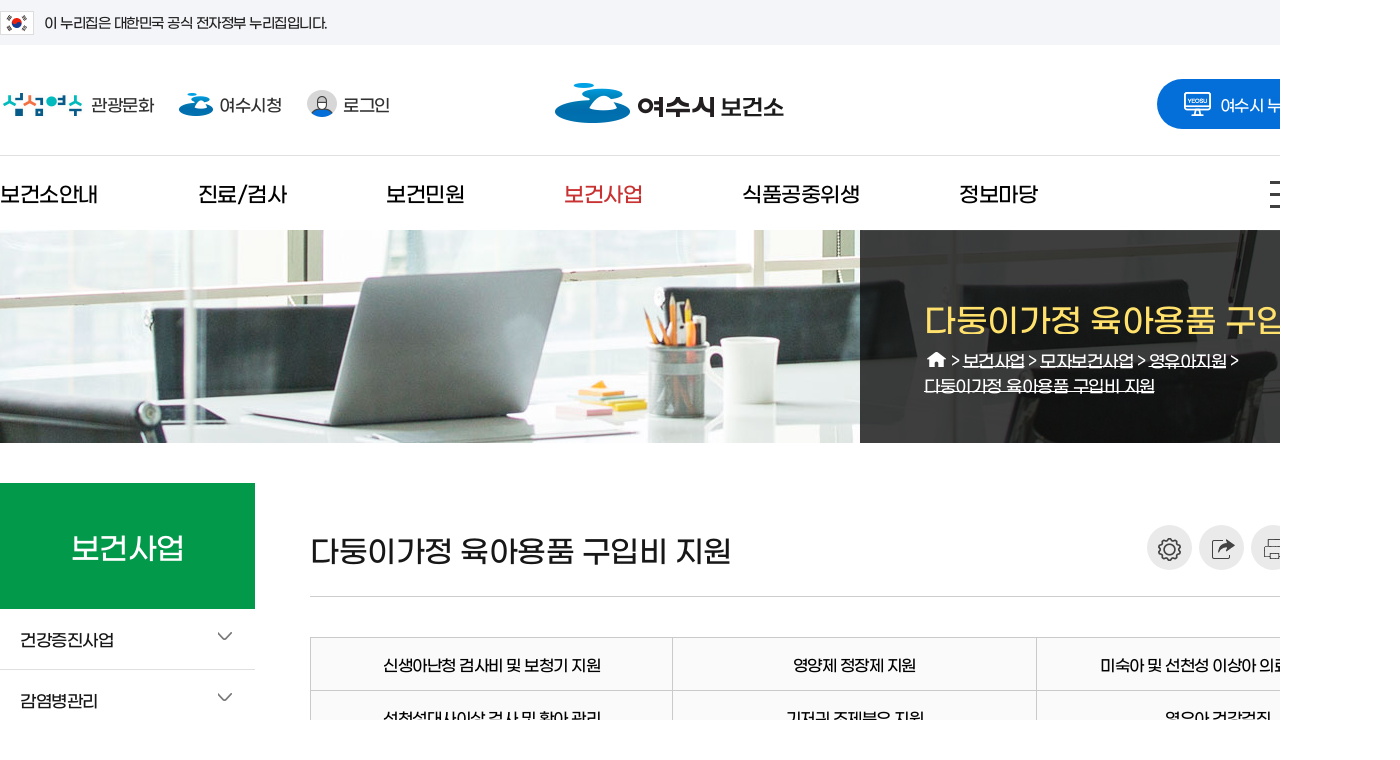

--- FILE ---
content_type: text/html; charset=UTF-8
request_url: https://www.yeosu.go.kr/health/service/support/baby/multichild_care
body_size: 14089
content:
<!DOCTYPE html>
<html lang="ko">
<head>
<title>다둥이가정 육아용품 구입비 지원 &lt; 영유아지원 &lt; 모자보건사업 &lt; 보건사업 - 보건소</title>
<meta charset="utf-8">
<meta http-equiv="X-UA-Compatible" content="IE=edge"/>
<meta name="viewport" content="width=1400" /><!--공통 스타일--><!--공통 스타일--><!--레이아웃 스타일--><!--콘텐츠 공통 스타일-->			
<!--[if lt IE 9]><script type="text/javascript" src="/js/html5.js"></script><![endif]-->
<!-- meta http-equiv="content-type" content="text/html; charset=UTF-8" / -->

		<meta name="application-name" content="여수시 보건소" />
		<meta name="description" content="보건소안내, 진료/검사, 보건민원, 보건사업, 식품공중위생, 정보마당 등의 정보제공" />
		<meta name="keywords" content="여수시 보건소" />
		<meta name="format-detection" content="telephone=no, address=no, email=no" />

		<meta property="og:url" content="http://www.yeosu.go.kr/health" />
		<meta property="og:type" content="article" />
		<meta property="og:title" content="다둥이가정 육아용품 구입비 지원" />
		<meta property="og:description" content="다둥이가정 육아용품 구입비 지원" />
		<meta property="og:image" content="/contents/fb_www_logo.png?567890" />

		<meta property="og:site_name" content="여수시 보건소" />
<link rel="stylesheet" type="text/css" href="/build/1c5177dc06daf3b7fc1061e3cc1eeb42/20260119001/default/css/common/common.css?build_20260119001" />
<link rel="stylesheet" type="text/css" href="/build/1c5177dc06daf3b7fc1061e3cc1eeb42/20260119001/default/css/common/common_sub.css?build_20260119001" />
<link rel="stylesheet" type="text/css" href="/build/1c5177dc06daf3b7fc1061e3cc1eeb42/20260119001/default/css/subsite_common/common_layout.css?build_20260119001" />
<link rel="stylesheet" type="text/css" href="/build/1c5177dc06daf3b7fc1061e3cc1eeb42/20260119001/default/css/common/common_content.css?build_20260119001" />
<link rel="stylesheet" type="text/css" href="/build/1c5177dc06daf3b7fc1061e3cc1eeb42/20260119001/default/css/health/layout.css?build_20260119001" />
<link rel="stylesheet" type="text/css" href="/build/1c5177dc06daf3b7fc1061e3cc1eeb42/20260119001/default/css/health/sub_content.css?build_20260119001" />
<link rel="stylesheet" type="text/css" href="/build/1c5177dc06daf3b7fc1061e3cc1eeb42/20260119001/default/css/board/board_common.css?build_20260119001" />
<link rel="stylesheet" type="text/css" href="/js/jquery/jquery.modal-master/jquery.modal.css?build_20260119001" />

</head>

<body>
<script>
	var mname="다둥이가정 육아용품 구입비 지원";
	var midx="11791";
	var device="default";
	var font = "";
	var line_height = "";
	var theme = "";
	var $session_id = "";
	var mouse = "";
</script>
<script src="/build/1c5177dc06daf3b7fc1061e3cc1eeb42/20260119001/default/js/jquery-3.4.1.min.js"></script><!--jquery 필수-->
<script src="/build/1c5177dc06daf3b7fc1061e3cc1eeb42/20260119001/default/js/jquery-ui-1.12.1.min.js"></script><!--jquery ui 필수-->
<script src="/build/1c5177dc06daf3b7fc1061e3cc1eeb42/20260119001/default/js/jquery-migrate-1.4.1.min.js"></script><!--jquery 3.x.x버전 필수-->
<script src="/build/1c5177dc06daf3b7fc1061e3cc1eeb42/20260119001/default/js/jquery.cookie.js"></script>
<script async src="/build/1c5177dc06daf3b7fc1061e3cc1eeb42/20260119001/default/js/jquery.easing.1.2.js"></script><!--jquery 효과(속도)-->
<script src="/build/1c5177dc06daf3b7fc1061e3cc1eeb42/20260119001/default/js/jquery.bxslider.min.js"></script><!-- 슬라이드에 defer 적용하면 하위버전에서 작동 안한다 -->
<script defer src="/build/1c5177dc06daf3b7fc1061e3cc1eeb42/20260119001/default/js/jquery.nicescroll.js"></script>
<script defer src="/build/1c5177dc06daf3b7fc1061e3cc1eeb42/20260119001/default/js/jquery.selectric.js"></script>
<script defer src="/build/1c5177dc06daf3b7fc1061e3cc1eeb42/20260119001/default/js/jquery.modal.min.js"></script>		
<script defer src="/build/1c5177dc06daf3b7fc1061e3cc1eeb42/20260119001/default/js/jquery.oLoader.js"></script>	
<script defer src="/build/1c5177dc06daf3b7fc1061e3cc1eeb42/20260119001/default/js/layout.js"></script>
<script defer src="/build/1c5177dc06daf3b7fc1061e3cc1eeb42/20260119001/default/js/sub.js"></script>
<!-- Global site tag (gtag.js) - Google Analytics -->
<script async src="https://www.googletagmanager.com/gtag/js?id=UA-72553063-31"></script>
<script>
  window.dataLayer = window.dataLayer || [];
  function gtag(){dataLayer.push(arguments);}
  gtag('js', new Date());

  gtag('config', 'UA-72553063-31');
</script>	
      

<script>
    $(function() { 
        const forms = document.querySelectorAll('form');
        forms.forEach(function(form) {
            let input = document.createElement('input');
            input.type = 'hidden';
            input.name = 'csrf_token';
            input.value = '268b16d88e1f7f904e16175c614391c72349e9cf10a491f881644ba41dc39b4c';
            form.appendChild(input);
        });
    });
</script><!--[if lt IE 9]>
<div id="browser"><div class="infobox"><a href="#none" onclick="$('#browser').hide();" title="브라우저 관련 팝업 닫기" class="brower_close" ><span>닫기</span></a><h2>브라우저를 <span>업그레이드</span> 해주세요</h2><p>본 사이트는 익스플로러11, 크롬, 파이어폭스 브라우저에 최적화 되어 있습니다. <br />지금 사용하고 계시는 브라우저는 곧 지원이 중단되므로<br />최신 버전으로 업그레이드하시거나 최신 브라우저를 이용해 주세요.</p><ul>	<li class="ie"><a href="http://windows.microsoft.com/ko-kr/internet-explorer/ie-11-worldwide-languages" target="_blank" title="새창이동"><span>인터넷익스플로러11</span></a></li><li class="ff"><a href="http://www.mozilla.or.kr/" target="_blank" title="새창이동"><span>파이어폭스</span></a></li><li class="cr"><a href="https://www.google.com/intl/ko/chrome/browser/" target="_blank" title="새창이동"><span>크롬</span></a></li></ul></div>
</div>
<![endif]-->

<dl id="skiptoContent">
	<dt><strong class="hidden">바로가기 메뉴</strong></dt>
	<dd><a href="#top_menu" class="accessibility01" onclick="document.getElementById('top_menu').tabIndex = -1;document.getElementById('top_menu').focus();return false;">메인메뉴 바로가기</a></dd>
	<dd><a href="#right" class="accessibility02" onclick="document.getElementById('content_top').tabIndex = -1;document.getElementById('content_top').focus();return false;">본문내용 바로가기</a></dd>
</dl>

<div id="wrap" class="group lazyload">
	<div id="banner_top">
			<div class="toggle_wrap">
				<div class="inner">
					<span class="nuri_txt"><i class="flag"></i>이 누리집은 대한민국 공식 전자정부 누리집입니다.</span>
				</div>
			</div>
	</div>
	<header id="header">
	
		<div class="header_top">
			<div class="inner">
		  		<ul class="header_left">
							  		<li class="go_tour"><a href="/tour" target="_blank" title="새창"><span class="icon">섬섬여수</span>관광문화</a></li>
							  		<li class="go_ys"><a href="/www" target="_blank" title="새창"><span class="icon"></span>여수시청</a></li>
			  					  		<li class="login"><a href="http://www.yeosu.go.kr/www/support/member_login?return_url=/health/service/support/baby/multichild_care"><span class="icon"></span>로그인</a></li>						  
					 
			  	</ul>
				<h1 class="logo"><a href="/health"><img src="/images/health/logo.png" alt="보건소 로고"></a></h1>					                 
				<div class="go_family">
					<a href="#none" class="allpage_btn"><span class="icon"></span>여수시 누리집을 한눈에!</a>
											<div class="allpage_box">
							<div class="allpage_inner">
								<div class="item_box">
									<h2><span class="icon"></span>관련 누리집</h2>
									<div class="site_list">
										<ul>
                                        	<li class="site_list06"><a href="http://news.yeosu.go.kr/" target="_blank" title="새창으로 열림"><div class="img_box"></div>거북선여수</a></li>
                                            <li class="site_list08"><a href="https://yeosu.familynet.or.kr/center/index.do" target="_blank" title="새창으로 열림"><div class="img_box"></div>건강가정지원센터</a></li>
                                            <li class="site_list02"><a href="http://gyeyak.yeosu.go.kr/" target="_blank" title="새창으로 열림"><div class="img_box"></div>계약정보시스템</a></li>
                                            <li class="site_list03"><a href="https://its.yeosu.go.kr/" target="_blank" title="새창으로 열림"><div class="img_box"></div>교통정보</a></li>
                                            <li class="site_list09"><a href="/agr" target="_blank" title="새창으로 열림"><div class="img_box"></div>농업기술센터</a></li>
                                            <li class="site_list16"><a href="http://yeosu.grandculture.net/yeosu" target="_blank" title="새창으로 열림"><div class="img_box"></div>디지털여수문화대전</a></li>
                                            <li class="site_list21"><a href="/mice" target="_blank" title="새창으로 열림"><div class="img_box"></div>마이스산업</a></li>
                                            <li class="site_list07"><a href="/health" target="_blank" title="새창으로 열림"><div class="img_box"></div>보건소</a></li>	              
											<li class="site_list13"><a href="https://www.yeosu.go.kr/waterpay" target="_blank" title="새창으로 열림"><div class="img_box"></div>상하수도사업단</a></li>
											<li class="site_list14"><a href="http://yslib.yeosu.go.kr/" target="_blank" title="새창으로 열림"><div class="img_box"></div>시립도서관</a></li> 
                                            <!--<li class="site_list18"><a href="http://iphoto.yeosu.go.kr/" target="_blank" title="새창으로 열림"><div class="img_box"></div>시정사진자료실</a></li>-->           
											<li class="site_list01"><a href="http://www.yeosu.go.kr/tour" target="_blank" title="새창으로 열림"><div class="img_box"></div>여수관광문화</a></li>
                                            <li class="site_list15"><a href="https://www.yumcorp.or.kr/" target="_blank" title="새창으로 열림"><div class="img_box"></div>여수시도시관리공단</a></li>									
											<li class="site_list04"><a href="http://council.yeosu.go.kr/" target="_blank" title="새창으로 열림"><div class="img_box"></div>여수시의회</a></li>
                                            <li class="site_list23"><a href="https://www.yeosu.go.kr/job" target="_blank" title="새창으로 열림"><div class="img_box"></div>경제일자리</a></li>
                                            <li class="site_list22"><a href="/mayor" target="_blank" title="새창으로 열림"><div class="img_box"></div>열린시장실</a></li>                                            
                                            <li class="site_list20"><a href="/dong" target="_blank" title="새창으로 열림"><div class="img_box"></div>읍면동 누리집</a></li>
                                            <li class="site_list17"><a href="http://itv.yeosu.go.kr/" target="_blank" title="새창으로 열림"><div class="img_box"></div>인터넷방송국</a></li>                                            
											<li class="site_list10"><a href="http://www.yeosu.go.kr/youthcenter" target="_blank" title="새창으로 열림"><div class="img_box"></div>청년정책(여수청년지원센터)</a></li>	
                                            <li class="site_list19"><a href="http://www.yeosu.go.kr/edu" target="_blank" title="새창으로 열림"><div class="img_box"></div>행복교육지원센터</a></li>
                                            <li class="site_list05"><a href="https://www.yeosu.go.kr/newok" target="_blank" title="새창으로 열림"><div class="img_box"></div>OK온라인예약</a></li>	
                                            <li class="site_list11"><a href="/bike" target="_blank" title="새창으로 열림"><div class="img_box"></div>U-BIKE공영자전거시스템</a></li>
                                            <li class="site_list24"><a href="https://dietary4u.mfds.go.kr" target="_blank" title="새창으로 열림"><div class="img_box"></div>어린이급식관리지원센터</a></li>
                                            <li class="site_list25"><a href="https://www.dreamstart.go.kr/" target="_blank" title="새창으로 열림"><div class="img_box"></div>드림스타트</a></li>
										 	<li class="site_list26"><a href="https://www.yeosu.go.kr/yeosun1019/" target="_blank" title="새창으로 열림"><div class="img_box"></div>여순사건 아카이브</a></li>
										 	<!-- <li class="site_list12"><a href="https://cyberedu.yeosu.go.kr/" target="_blank" title="새창으로 열림"><div class="img_box"></div>사이버외국어학습</a></li> -->
										 	<li class="site_list27"><a href="https://www.yeosu.go.kr/urc" target="_blank" title="새창으로 열림"><div class="img_box"></div>도시재생지원센터</a></li>
										 	<li class="site_list28"><a href="https://www.yeosu.go.kr/survey" target="_blank" title="새창으로 열림"><div class="img_box"></div>시민소통광장</a></li>
											<li class="site_list29"><a href="https://yssec.kr/" target="_blank" title="새창으로 열림"><div class="img_box"></div>여수시 사회적경제마을 <span class="next">통합지원센터</span></a></li>
											<li class="site_list30"><a href="https://www.yeosu.go.kr/complexmonitoring" target="_blank" title="새창으로 열림"><div class="img_box"></div>실시간 환경측정 데이터</a></li>
											<li class="site_list31"><a href="https://www.yeosucc.or.kr/" target="_blank" title="새창으로 열림"><div class="img_box"></div>여수문화도시</a></li>
											<li class="site_list32"><a href="https://www.yeosu.go.kr/yslcc" target="_blank" title="새창으로 열림"><div class="img_box"></div>여수시생활문화센터</a></li>
											<li class="site_list33"><a href="https://www.yeosu.go.kr/chemmap" target="_blank" title="새창으로 열림"><div class="img_box"></div>여수시 화학물질 안전정보</a></li>
											<li class="site_list34"><a href="https://www.yeosu.go.kr/data/main" target="_blank" title="새창으로 열림"><div class="img_box"></div>여수시 빅데이터 포털</a></li>
											<li class="site_list35"><a href="https://yeosuexpo2026.or.kr/base/main/view" target="_blank" title="새창으로 열림"><div class="img_box"></div>2026여수세계섬박람회</a></li>

										</ul>
										</ul>
									</div>
								</div>
								<div class="item_box">
									<h2><span class="icon"></span>유관기관 누리집</h2>
									<div class="nomal_list">
										<ul>
											<!-- li><a href="http://ys-nsmj.org/" target="_blank" title="새창으로 열림">노사민정협의회</a></li -->
                                            <li><a href="https://nqs.kdca.go.kr/nqs/quaStation/yeosu.do?gubun=greeting" target="_blank" title="새창으로 열림">국립여수검역소</a></li>
                                            <li><a href="https://www.nhis.or.kr/" target="_blank" title="새창으로 열림">국민건강보험</a></li>
											<li><a href="https://www.nonghyup.com/main/psniMain.do" target="_blank" title="새창으로 열림">농협중앙회</a></li>
											<li><a href="https://www.jnpolice.go.kr/?pid=YS" target="_blank" title="새창으로 열림">여수경찰서</a></li>
											<li><a href="http://www.moel.go.kr/local/yeosu/index.do" target="_blank" title="새창으로 열림">여수고용노동지청</a></li>
                                            <li><a href="http://yeosucci.korcham.net/front/user/main.do" target="_blank" title="새창으로 열림">여수상공회의소</a></li>
                                            <li><a href="http://www.expo2012.kr/web/" target="_blank" title="새창으로 열림">여수세계박람회재단</a></li>											
											<li><a href="http://www.customs.go.kr/yeosu/main.do" target="_blank" title="새창으로 열림">여수세관</a></li>                                            
                                            <li><a href="http://g.nts.go.kr/menu/main/main3.asp?tax_code=417" target="_blank" title="새창으로 열림">여수세무서</a></li>
                                            <li><a href="https://www.jnsobang.go.kr/jnsobang/" target="_blank" title="새창으로 열림">여수소방서</a></li>
                                            <li><a href="https://yeosusports.kr/" target="_blank" title="새창으로 열림">여수시체육회</a></li>
											<li><a href="https://www.koreapost.go.kr/jn/555/" target="_blank" title="새창으로 열림">여수우체국</a></li>												
											<li><a href="https://yeosu.mof.go.kr/ko/index.do" target="_blank" title="새창으로 열림">여수지방해양수산청</a></li>
                                            <li><a href="http://www.kcg.go.kr/rcgh/yeoSuCgs/main/" target="_blank" title="새창으로 열림">여수해양경찰서</a></li>
                                            <li><a href="http://www.motie.go.kr/ftz/yulchon/yulchonMain.jsp" target="_blank" title="새창으로 열림">율촌자유무역지역관리원</a></li>
											<li><a href="http://www.jngec.or.kr/index.php" target="_blank" title="새창으로 열림">전남녹색환경지원센터</a></li>
                                            <li><a href="https://ysed.jne.go.kr/ysed/main.do?sysld=ysed" target="_blank" title="새창으로 열림">전라남도여수교육지원청</a></li>
                                            <li><a href="https://www.ex.co.kr/" target="_blank" title="새창으로 열림">한국도로공사</a></li>
											<li><a href="http://kostat.go.kr/regional/hn/index.action" target="_blank" title="새창으로 열림">호남지방통계청</a></li>
                                            <li><a href="https://www.epeople.go.kr/idea/index.npaid" target="_blank" title="새창으로 열림">국민생각함</a></li>
                                            <li><a href="http://www.ysse.kr/" target="_blank" title="새창으로 열림">여수시청소년해양교육원</a></li>
                                            <li><a href="https://www.jeonnam.go.kr/jnapc" target="_blank" title="새창으로 열림">자치경찰위원회</a></li>
										</ul>
									</div>
								</div>
								<div class="item_box">
									<h2><span class="icon"></span>도 및 시·군 누리집</h2>
									<div class="nomal_list">
										<ul>
											<li><a href="https://www.jeonnam.go.kr/" target="_blank" title="새창으로 열림">전라남도청</a></li>
											<li><a href="http://www.gangjin.go.kr/" target="_blank" title="새창으로 열림">강진군</a></li>
											<li><a href="http://www.goheung.go.kr/" target="_blank" title="새창으로 열림">고흥군</a></li>
											<li><a href="http://www.gokseong.go.kr/" target="_blank" title="새창으로 열림">곡성군</a></li>
											<li><a href="http://www.gwangyang.go.kr" target="_blank" title="새창으로 열림">광양시</a></li>
											<li><a href="https://www.gurye.go.kr/" target="_blank" title="새창으로 열림">구례군</a></li>
											<li><a href="http://www.naju.go.kr/" target="_blank" title="새창으로 열림">나주시</a></li>
											<li><a href="http://www.damyang.go.kr/" target="_blank" title="새창으로 열림">담양군</a></li>
											<li><a href="http://www.mokpo.go.kr/" target="_blank" title="새창으로 열림">목포시</a></li>
											<li><a href="http://www.muan.go.kr/" target="_blank" title="새창으로 열림">무안군</a></li>
											<li><a href="http://www.boseong.go.kr/" target="_blank" title="새창으로 열림">보성군</a></li>
											<li><a href="http://www.suncheon.go.kr/kr/" target="_blank" title="새창으로 열림">순천시</a></li>
											<li><a href="http://www.shinan.go.kr/" target="_blank" title="새창으로 열림">신안군</a></li>
											<li><a href="http://www.yeonggwang.go.kr/" target="_blank" title="새창으로 열림">영광군</a></li>
											<li><a href="http://www.yeongam.go.kr/" target="_blank" title="새창으로 열림">영암군</a></li>
											<li><a href="http://www.wando.go.kr/" target="_blank" title="새창으로 열림">완도군</a></li>
											<li><a href="http://www.jangseong.go.kr/" target="_blank" title="새창으로 열림">장성군</a></li>
											<li><a href="http://www.jangheung.go.kr/" target="_blank" title="새창으로 열림">장흥군</a></li>
											<li><a href="http://www.jindo.go.kr/" target="_blank" title="새창으로 열림">진도군</a></li>
											<li><a href="http://www.hampyeong.go.kr/" target="_blank" title="새창으로 열림">함평군</a></li>
											<li><a href="http://www.haenam.go.kr/" target="_blank" title="새창으로 열림">해남군</a></li>
											<li><a href="https://www.hwasun.go.kr/" target="_blank" title="새창으로 열림">화순군</a></li>
										</ul>
									</div>
								</div>
							</div>
							<a href="#none" class="btn_close">여수시 패밀리사이트 닫기</a>
						</div>
				</div> 
			  </div>               
		</div>
	  <div class="inner">    
		  <div class="gnb_box normal">
			
<ul class="gnb">
	<li class="gnbA gnbA1 normal_word"><a href="/health/guide">보건소안내</a>
		<div class="gnb_wrap"><div class="line_box"><div class="line01"></div><div class="line02"></div><div class="line03"></div><div class="line04"></div></div><div class="gnb_inner"><ul class="gnbB gnbB1">
			<li class="gnbBs1 gnbBc1"><a href="/health/guide/greeting">인사말</a></li>
				<li class="gnbBs1 gnbBc2"><a href="/health/guide/history">연혁</a></li>
				<li class="gnbBs1 gnbBc3"><a href="/health/guide/group">조직 및 업무안내</a></li>
				<li class="gnbBs1 gnbBc4"><a href="/health/guide/map">보건소 안내도</a></li>
				<li class="gnbBs1 gnbBc5"><a href="/health/guide/way">찾아오시는길</a></li>
			</ul></div></div>
	</li>
	<li class="gnbA gnbA2 normal_word"><a href="/health/treat">진료/검사</a>
		<div class="gnb_wrap"><div class="line_box"><div class="line01"></div><div class="line02"></div><div class="line03"></div><div class="line04"></div></div><div class="gnb_inner"><ul class="gnbB gnbB2">
			<li class="gnbBs2 gnbBc1"><a href="/health/treat/guide">진료안내</a></li>
				<li class="gnbBs2 gnbBc2"><a href="/health/treat/general">일반진료</a></li>
				<li class="gnbBs2 gnbBc3"><a href="/health/treat/oriental">한의과진료실</a></li>
				<li class="gnbBs2 gnbBc4"><a href="/health/treat/radiology">영상의학실</a></li>
				<li class="gnbBs2 gnbBc5"><a href="/health/treat/physical">물리치료실</a></li>
				<li class="gnbBs2 gnbBc6"><a href="/health/treat/lung">폐건강관리실</a></li>
				<li class="gnbBs2 gnbBc7"><a href="/health/treat/clinic">임상병리실</a></li>
				<li class="gnbBs2 gnbBc8"><a href="/health/treat/oral">구강보건실</a></li>
				<li class="gnbBs2 gnbBc9"><a href="/health/treat/vaccine">예방접종</a>
		<ul class="gnbC gnbC2">
			<li class="gnbCs9 gnbCc1"><a href="/health/treat/vaccine/child">어린이 예방접종</a>
			<li class="gnbCs9 gnbCc2"><a href="/health/treat/vaccine/adult">성인 예방접종</a>
		</ul>
	</li>
			</ul></div></div>
	</li>
	<li class="gnbA gnbA3 normal_word"><a href="/health/minwon">보건민원</a>
		<div class="gnb_wrap"><div class="line_box"><div class="line01"></div><div class="line02"></div><div class="line03"></div><div class="line04"></div></div><div class="gnb_inner"><ul class="gnbB gnbB3">
			<li class="gnbBs3 gnbBc1"><a href="/health/minwon/issue">제증명발급</a></li>
				<li class="gnbBs3 gnbBc2"><a href="/health/minwon/report">의료기관 개설신고 등</a></li>
			</ul></div></div>
	</li>
	<li class="gnbA gnbA4 on gnbA4on normal_word"><a href="/health/service">보건사업</a>
		<div class="gnb_wrap"><div class="line_box"><div class="line01"></div><div class="line02"></div><div class="line03"></div><div class="line04"></div></div><div class="gnb_inner"><ul class="gnbB gnbB4">
			<li class="gnbBs4 gnbBc1"><a href="/health/service/project">건강증진사업</a>
		<ul class="gnbC gnbC7">
			<li class="gnbCs1 gnbCc1"><a href="/health/service/project/anti_smoking">금연사업</a>
			<li class="gnbCs1 gnbCc2"><a href="/health/service/project/oral_medic">구강보건사업</a>
			<li class="gnbCs1 gnbCc3"><a href="/health/service/project/nutrition_plus">영양플러스사업</a>
			<li class="gnbCs1 gnbCc4"><a href="/health/service/project/organ_donation">장기기증 새생명 희망나눔</a>
			<li class="gnbCs1 gnbCc5"><a href="/health/service/project/body_active">신체활동사업</a>
			<li class="gnbCs1 gnbCc6"><a href="/health/service/project/obesity">비만예방관리사업</a>
			<li class="gnbCs1 gnbCc7"><a href="/health/service/project/mobile_healthcare">모바일헬스케어</a>
		</ul>
	</li>
				<li class="gnbBs4 gnbBc2"><a href="/health/service/infection">감염병관리</a>
		<ul class="gnbC gnbC5">
			<li class="gnbCs2 gnbCc1"><a href="/health/service/infection/tubercle">결핵관리사업</a>
			<li class="gnbCs2 gnbCc2"><a href="/health/service/infection/aids">성병 및 에이즈 예방사업</a>
			<li class="gnbCs2 gnbCc3"><a href="/health/service/infection/legal">법정 감염병</a>
			<li class="gnbCs2 gnbCc4"><a href="/health/service/infection/water_borne">수인성 감염병</a>
			<li class="gnbCs2 gnbCc5"><a href="/health/service/infection/disinfection">방역</a>
		</ul>
	</li>
				<li class="gnbBs4 gnbBc3"><a href="/health/service/visit">방문보건</a>
		<ul class="gnbC gnbC6">
			<li class="gnbCs3 gnbCc1"><a href="/health/service/visit/customize">맞춤형방문건강관리사업</a>
			<li class="gnbCs3 gnbCc2"><a href="/health/service/visit/home_cancer">재가암관리사업</a>
			<li class="gnbCs3 gnbCc3"><a href="/health/service/visit/weak_senior">취약지 경로당 순회 의료서비스</a>
			<li class="gnbCs3 gnbCc4"><a href="/health/service/visit/senior_exercise">경로당 운동 프로그램</a>
			<li class="gnbCs3 gnbCc5"><a href="/health/service/visit/nearthrosis">노인무릎 인공관절 수술지원</a>
			<li class="gnbCs3 gnbCc6"><a href="/health/service/visit/ai_iot">AI·IoT기반 어르신건강관리사업</a>
		</ul>
	</li>
				<li class="gnbBs4 gnbBc4"><a href="/health/service/local_remedic">지역사회중심재활</a></li>
				<li class="gnbBs4 gnbBc5"><a href="/health/service/chronic">만성질환관리사업</a>
		<ul class="gnbC gnbC2">
			<li class="gnbCs5 gnbCc1"><a href="/health/service/chronic/cardiovascula">심뇌혈관질환 예방관리사업</a>
			<li class="gnbCs5 gnbCc2"><a href="/health/service/chronic/hypertension">고혈압당뇨병등록관리사업</a>
		</ul>
	</li>
				<li class="gnbBs4 gnbBc6 on gnbBc6on"><a href="/health/service/support">모자보건사업</a>
		<ul class="gnbC gnbC6">
			<li class="gnbCs6 gnbCc1"><a href="https://www.yeosu.go.kr/contents/12247/total_support.pdf" target="_blank" class="newwin" title="새창">한눈에 알아보는 모자보건사업 총정리<span class="newicon">새창</span></a>
			<li class="gnbCs6 gnbCc2"><a href="/health/service/support/childbirth">출산지원</a>
			<li class="gnbCs6 gnbCc3"><a href="/health/service/support/pregnant">임산부지원</a>
			<li class="gnbCs6 gnbCc4 on"><a href="/health/service/support/baby">영유아지원</a>
			<li class="gnbCs6 gnbCc5"><a href="/health/service/support/program">임산부워킹맘 프로그램 운영</a>
			<li class="gnbCs6 gnbCc6"><a href="/health/service/support/mother">산모 신생아 건강관리 지원</a>
		</ul>
	</li>
				<li class="gnbBs4 gnbBc7"><a href="/health/service/mental">정신건강</a>
		<ul class="gnbC gnbC2">
			<li class="gnbCs7 gnbCc1"><a href="/health/service/mental/welfare_center">여수시정신건강복지센터</a>
			<li class="gnbCs7 gnbCc2"><a href="/health/service/mental/poison_management">여수시중독관리통합지원센터</a>
		</ul>
	</li>
				<li class="gnbBs4 gnbBc8"><a href="/health/service/checkup">검진</a>
		<ul class="gnbC gnbC5">
			<li class="gnbCs8 gnbCc1"><a href="/health/service/checkup/national_cancer">국가암검진</a>
			<li class="gnbCs8 gnbCc2"><a href="/health/service/checkup/medical_fee">암환자 의료비 지원</a>
			<li class="gnbCs8 gnbCc3"><a href="/health/service/checkup/general">일반건강검진</a>
			<li class="gnbCs8 gnbCc4"><a href="/health/service/checkup/rare_disease">희귀질환자 의료비 지원</a>
			<li class="gnbCs8 gnbCc5"><a href="/health/service/checkup/low_income">저소득층 어르신 개안수술비 지원</a>
		</ul>
	</li>
				<li class="gnbBs4 gnbBc9"><a href="/health/service/cpr">심폐소생술</a>
		<ul class="gnbC gnbC3">
			<li class="gnbCs9 gnbCc1"><a href="https://www.yeosu.go.kr/newok/reservation/7ae7e14c-45d9-499a-8de2-96fd78c1eb59" target="_blank" class="newwin" title="새창">심폐소생술 교육안내<span class="newicon">새창</span></a>
			<li class="gnbCs9 gnbCc2"><a href="https://www.yeosu.go.kr/newok/reservation/7ae7e14c-45d9-499a-8de2-96fd78c1eb59" target="_blank" class="newwin" title="새창">심폐소생술 교육예약<span class="newicon">새창</span></a>
			<li class="gnbCs9 gnbCc3"><a href="/health/service/cpr/defibillator">자동심장충격기현황</a>
		</ul>
	</li>
				<li class="gnbBs4 gnbBc10"><a href="/health/service/medicine">폐의약품분리배출</a></li>
				<li class="gnbBs4 gnbBc11"><a href="/health/service/atopy">아토피천식예방관리</a></li>
				<li class="gnbBs4 gnbBc12"><a href="/health/service/dementia">치매관리사업</a>
		<ul class="gnbC gnbC5">
			<li class="gnbCs12 gnbCc1"><a href="/health/service/dementia/edu_promote">치매인식개선 교육 홍보</a>
			<li class="gnbCs12 gnbCc2"><a href="/health/service/dementia/program">프로그램운영</a>
			<li class="gnbCs12 gnbCc3"><a href="/health/service/dementia/registration">등록관리</a>
			<li class="gnbCs12 gnbCc4"><a href="/health/service/dementia/early_checkup">치매조기검진</a>
			<li class="gnbCs12 gnbCc5"><a href="/health/service/dementia/center_map">치매안심센터 위치 안내</a>
		</ul>
	</li>
			</ul></div></div>
	</li>
	<li class="gnbA gnbA5 normal_word"><a href="/health/hygiene">식품공중위생</a>
		<div class="gnb_wrap"><div class="line_box"><div class="line01"></div><div class="line02"></div><div class="line03"></div><div class="line04"></div></div><div class="gnb_inner"><ul class="gnbB gnbB5">
			<li class="gnbBs5 gnbBc1"><a href="/health/hygiene/food">식품위생</a>
		<ul class="gnbC gnbC7">
			<li class="gnbCs1 gnbCc1"><a href="/health/hygiene/food/food_hygiene">식품위생 현황</a>
			<li class="gnbCs1 gnbCc2"><a href="/health/hygiene/food/food_culture">음식문화 개선사업 추진</a>
			<li class="gnbCs1 gnbCc3"><a href="/health/hygiene/food/edu">위생업소 기존 영업자 위생교육</a>
			<li class="gnbCs1 gnbCc4"><a href="/health/hygiene/food/safety">식품안전</a>
			<li class="gnbCs1 gnbCc5"><a href="https://www.foodsafetykorea.go.kr/portal/fooddanger/suspension.do?menu_no=2713&amp;menu_grp=MENU_NEW02" target="_blank" class="newwin" title="새창">위해식품 회수알림<span class="newicon">새창</span></a>
			<li class="gnbCs1 gnbCc6"><a href="https://www.foodsafetykorea.go.kr:443/portal/board/board.do?menu_grp=MENU_NEW04&amp;menu_no=4807" target="_blank" class="newwin" title="새창">식품 허위과대광고 정보공개<span class="newicon">새창</span></a>
			<li class="gnbCs1 gnbCc7"><a href="/health/hygiene/food/report">위생신고</a>
		</ul>
	</li>
				<li class="gnbBs5 gnbBc2"><a href="/health/hygiene/public">공중위생</a>
		<ul class="gnbC gnbC3">
			<li class="gnbCs2 gnbCc1"><a href="/health/hygiene/public/stay">숙박업소 현황(돌산지역 비교)</a>
			<li class="gnbCs2 gnbCc2"><a href="/health/hygiene/public/public_hygiene">공중위생현황</a>
			<li class="gnbCs2 gnbCc3"><a href="/health/hygiene/public/evaluation">공중위생서비스 평가</a>
		</ul>
	</li>
				<li class="gnbBs5 gnbBc3"><a href="/health/hygiene/facility">시설기준안내</a>
		<ul class="gnbC gnbC2">
			<li class="gnbCs3 gnbCc1"><a href="/health/hygiene/facility/classify_industry">업종별 시설기준</a>
			<li class="gnbCs3 gnbCc2"><a href="/health/hygiene/facility/foodservice_establishment">집단급식소 시설기준</a>
		</ul>
	</li>
				<li class="gnbBs5 gnbBc4"><a href="/health/hygiene/recipe">음식경연대회수상작레시피</a></li>
			</ul></div></div>
	</li>
	<li class="gnbA gnbA6 normal_word"><a href="/health/info">정보마당</a>
		<div class="gnb_wrap"><div class="line_box"><div class="line01"></div><div class="line02"></div><div class="line03"></div><div class="line04"></div></div><div class="gnb_inner"><ul class="gnbB gnbB6">
			<li class="gnbBs6 gnbBc1"><a href="/health/info/notice">보건소 소식</a></li>
				<li class="gnbBs6 gnbBc2"><a href="/health/info/health_data">자료실</a></li>
				<li class="gnbBs6 gnbBc3"><a href="/health/info/namdo">남도좋은식단</a></li>
				<li class="gnbBs6 gnbBc4"><a href="/health/info/citizen">시민평가단 운영</a></li>
				<li class="gnbBs6 gnbBc5"><a href="/health/info/model">모범음식점</a></li>
				<li class="gnbBs6 gnbBc6"><a href="/health/info/medical">의료기관</a>
		<ul class="gnbC gnbC8">
			<li class="gnbCs6 gnbCc1"><a href="/health/info/medical/hospital">병원</a>
			<li class="gnbCs6 gnbCc2"><a href="/health/info/medical/clinic">의원</a>
			<li class="gnbCs6 gnbCc3"><a href="/health/info/medical/oriental">한의원</a>
			<li class="gnbCs6 gnbCc4"><a href="/health/info/medical/dental">치과의원</a>
			<li class="gnbCs6 gnbCc5"><a href="/health/info/medical/pharmacy">약국</a>
			<li class="gnbCs6 gnbCc6"><a href="/health/info/medical/optician">안경점</a>
			<li class="gnbCs6 gnbCc7"><a href="/health/info/medical/household_medicine">안전상비의약품</a>
			<li class="gnbCs6 gnbCc8"><a href="/health/info/medical/night_operation">야간운영 의약업소</a>
		</ul>
	</li>
			</ul></div></div>
	</li>
</ul>		  </div>
		  <ul class="header_right">
		  	<li class="sitemap"><a href="/health/support/sitemap">사이트맵</a></li>
		  	<li class="btn_search">
				<a href="#none">검색</a>
						<div class="search_box" style="display: none;">
							<form class="group" name="searchform" id="smart_search" action="/total_search/total_search.html" method="post" target="_blank">
								<label for="quick_search">검색어를 입력하세요</label>
								<input name="total_search_word" class="label_hide" id="quick_search" type="text">
								<button name="quick_search_btn" id="quick_search_btn" type="submit"><span class="icon">검색</span></button>
							</form>
							<a href="#none" class="close_search">검색닫기</a>
						</div>					
		  	</li>
		  </ul>		  
	  </div>		
	</header>
	<section id="container" class="clear main_section">
		<div class="sub_vis service">
			<div class="sub_vis_right">
				<div class="inner">
					<div class="sub_navi">
						<h3>다둥이가정 육아용품 구입비 지원</h3>
						<div id="path" class="path"><a href="/health" class="home">HOME</a> > <a href="/health/service">보건사업</a> &gt; <a href="/health/service/support">모자보건사업</a> &gt; <a href="/health/service/support/baby">영유아지원</a> &gt; <a href="/health/service/support/baby/multichild_care">다둥이가정 육아용품 구입비 지원</a>
						</div>					
					</div>

				</div>
			</div>
		</div>
		<div class="sub_inner inner">
			<div id="left">
				<div class="title_box">
					<h2 class="title">보건사업</h2>
				</div>
				<div id="SubMenu">
					
<ul class="snb">
	<li class="snbA snbA1"><a href="/health/service/project"><span>건강증진사업</span></a>
		<ul class="snbB snbB1">
			<li class="snbBs1 snbBc1"><a href="/health/service/project/anti_smoking"><span>금연사업</span></a></li>
			<li class="snbBs1 snbBc2"><a href="/health/service/project/oral_medic"><span>구강보건사업</span></a></li>
			<li class="snbBs1 snbBc3"><a href="/health/service/project/nutrition_plus"><span>영양플러스사업</span></a></li>
			<li class="snbBs1 snbBc4"><a href="/health/service/project/organ_donation"><span>장기기증 새생명 희망나눔</span></a></li>
			<li class="snbBs1 snbBc5"><a href="/health/service/project/body_active"><span>신체활동사업</span></a></li>
			<li class="snbBs1 snbBc6"><a href="/health/service/project/obesity"><span>비만예방관리사업</span></a></li>
			<li class="snbBs1 snbBc7"><a href="/health/service/project/mobile_healthcare"><span>모바일헬스케어</span></a></li>
		</ul>
	</li>
	<li class="snbA snbA2"><a href="/health/service/infection"><span>감염병관리</span></a>
		<ul class="snbB snbB2">
			<li class="snbBs2 snbBc1"><a href="/health/service/infection/tubercle"><span>결핵관리사업</span></a></li>
			<li class="snbBs2 snbBc2"><a href="/health/service/infection/aids"><span>성병 및 에이즈 예방사업</span></a></li>
			<li class="snbBs2 snbBc3"><a href="/health/service/infection/legal"><span>법정 감염병</span></a></li>
			<li class="snbBs2 snbBc4"><a href="/health/service/infection/water_borne"><span>수인성 감염병</span></a></li>
			<li class="snbBs2 snbBc5"><a href="/health/service/infection/disinfection"><span>방역</span></a></li>
		</ul>
	</li>
	<li class="snbA snbA3"><a href="/health/service/visit"><span>방문보건</span></a>
		<ul class="snbB snbB3">
			<li class="snbBs3 snbBc1"><a href="/health/service/visit/customize"><span>맞춤형방문건강관리사업</span></a></li>
			<li class="snbBs3 snbBc2"><a href="/health/service/visit/home_cancer"><span>재가암관리사업</span></a></li>
			<li class="snbBs3 snbBc3"><a href="/health/service/visit/weak_senior"><span>취약지 경로당 순회 의료서비스</span></a></li>
			<li class="snbBs3 snbBc4"><a href="/health/service/visit/senior_exercise"><span>경로당 운동 프로그램</span></a></li>
			<li class="snbBs3 snbBc5"><a href="/health/service/visit/nearthrosis"><span>노인무릎 인공관절 수술지원</span></a></li>
			<li class="snbBs3 snbBc6"><a href="/health/service/visit/ai_iot"><span>AI·IoT기반 어르신건강관리사업</span></a></li>
		</ul>
	</li>
	<li class="snbA snbA4"><a href="/health/service/local_remedic"><span>지역사회중심재활</span></a></li>
	<li class="snbA snbA5"><a href="/health/service/chronic"><span>만성질환관리사업</span></a>
		<ul class="snbB snbB5">
			<li class="snbBs5 snbBc1"><a href="/health/service/chronic/cardiovascula"><span>심뇌혈관질환 예방관리사업</span></a></li>
			<li class="snbBs5 snbBc2"><a href="/health/service/chronic/hypertension"><span>고혈압당뇨병등록관리사업</span></a></li>
		</ul>
	</li>
	<li class="snbA snbA6 on"><a href="/health/service/support"><span>모자보건사업</span></a>
		<ul class="snbB snbB6">
			<li class="snbBs6 snbBc1"><a href="https://www.yeosu.go.kr/contents/12247/total_support.pdf" target="_blank" class="newwin" title="새창"><span>한눈에 알아보는 모자보건사업 총정리<span class="newicon">새창</span></span></a></li>
			<li class="snbBs6 snbBc2"><a href="/health/service/support/childbirth"><span>출산지원</span></a></li>
			<li class="snbBs6 snbBc3"><a href="/health/service/support/pregnant"><span>임산부지원</span></a></li>
			<li class="snbBs6 snbBc4 on"><a href="/health/service/support/baby"><span>영유아지원</span></a></li>
			<li class="snbBs6 snbBc5"><a href="/health/service/support/program"><span>임산부워킹맘 프로그램 운영</span></a></li>
			<li class="snbBs6 snbBc6"><a href="/health/service/support/mother"><span>산모 신생아 건강관리 지원</span></a></li>
		</ul>
	</li>
	<li class="snbA snbA7"><a href="/health/service/mental"><span>정신건강</span></a>
		<ul class="snbB snbB7">
			<li class="snbBs7 snbBc1"><a href="/health/service/mental/welfare_center"><span>여수시정신건강복지센터</span></a></li>
			<li class="snbBs7 snbBc2"><a href="/health/service/mental/poison_management"><span>여수시중독관리통합지원센터</span></a></li>
		</ul>
	</li>
	<li class="snbA snbA8"><a href="/health/service/checkup"><span>검진</span></a>
		<ul class="snbB snbB8">
			<li class="snbBs8 snbBc1"><a href="/health/service/checkup/national_cancer"><span>국가암검진</span></a></li>
			<li class="snbBs8 snbBc2"><a href="/health/service/checkup/medical_fee"><span>암환자 의료비 지원</span></a></li>
			<li class="snbBs8 snbBc3"><a href="/health/service/checkup/general"><span>일반건강검진</span></a></li>
			<li class="snbBs8 snbBc4"><a href="/health/service/checkup/rare_disease"><span>희귀질환자 의료비 지원</span></a></li>
			<li class="snbBs8 snbBc5"><a href="/health/service/checkup/low_income"><span>저소득층 어르신 개안수술비 지원</span></a></li>
		</ul>
	</li>
	<li class="snbA snbA9"><a href="/health/service/cpr"><span>심폐소생술</span></a>
		<ul class="snbB snbB9">
			<li class="snbBs9 snbBc1"><a href="https://www.yeosu.go.kr/newok/reservation/7ae7e14c-45d9-499a-8de2-96fd78c1eb59" target="_blank" class="newwin" title="새창"><span>심폐소생술 교육안내<span class="newicon">새창</span></span></a></li>
			<li class="snbBs9 snbBc2"><a href="https://www.yeosu.go.kr/newok/reservation/7ae7e14c-45d9-499a-8de2-96fd78c1eb59" target="_blank" class="newwin" title="새창"><span>심폐소생술 교육예약<span class="newicon">새창</span></span></a></li>
			<li class="snbBs9 snbBc3"><a href="/health/service/cpr/defibillator"><span>자동심장충격기현황</span></a></li>
		</ul>
	</li>
	<li class="snbA snbA10"><a href="/health/service/medicine"><span>폐의약품분리배출</span></a></li>
	<li class="snbA snbA11"><a href="/health/service/atopy"><span>아토피천식예방관리</span></a></li>
	<li class="snbA snbA12"><a href="/health/service/dementia"><span>치매관리사업</span></a>
		<ul class="snbB snbB12">
			<li class="snbBs12 snbBc1"><a href="/health/service/dementia/edu_promote"><span>치매인식개선 교육 홍보</span></a></li>
			<li class="snbBs12 snbBc2"><a href="/health/service/dementia/program"><span>프로그램운영</span></a></li>
			<li class="snbBs12 snbBc3"><a href="/health/service/dementia/registration"><span>등록관리</span></a></li>
			<li class="snbBs12 snbBc4"><a href="/health/service/dementia/early_checkup"><span>치매조기검진</span></a></li>
			<li class="snbBs12 snbBc5"><a href="/health/service/dementia/center_map"><span>치매안심센터 위치 안내</span></a></li>
		</ul>
	</li>
</ul>
				</div>
			</div>			
			<div id="right">				
				<div class="cont_titlebox">
					<h3>다둥이가정 육아용품 구입비 지원</h3>
					<div class="tool_box">
											<div class="contents_tools">
                        <ul class="content_util">
							<li class="tools_view_option">
								<a href="#none" class="tools_btn" title="표시옵션"><span>표시옵션</span><em class="txt">열기</em></a>
								<div class="util_box">
									<strong>표시옵션</strong>
									<ul>
										<li class="itembox">
											<strong>글꼴 크기</strong>
											<ul>
												<li class="font_normal on"><a href="#none"><span class="icon">글자보통</span><span class="sr-only">선택됨</span></a></li>
												<li class="font_big"><a href="#none"><span class="icon">글자크게</span></a></li>
											</ul>
										</li>
										<li class="itembox">
											<strong>줄간격</strong>
											<ul>
												<li class="narrow"><a href="#none"><span class="icon">좁게</span></a></li>
												<li class="normal on"><a href="#none"><span class="icon">보통</span><span class="sr-only">선택됨</span></a></li>
												<li class="wide"><a href="#none"><span class="icon">넓게</span></a></li>
											</ul>
										</li>
									</ul>
									<div class="close_box"><a href="#none" class="close">닫기</a></div>
								</div>
							</li>
							<li class="tools_share">
								<a href="#none" class="tools_btn" title="공유하기"><span>공유하기</span><em class="txt">열기</em></a>
								<div class="util_box">
                                    <strong>URL주소</strong>
									<p class="url_copy"><label for="urlAddress" class="text_hidden">URL주소</label><input type="text" value="http://www.yeosu.go.kr/health/service/support/baby/multichild_care" id="urlAddress" /></p>
                                    <a class="url_copybtn" href="#none" title="URL 주소복사" id="url-link-btn" >복사</a>
                                    <ul class="sns_share">
										<li class="sns fa"><a href="http://www.facebook.com/sharer.php?u=http%3A%2F%2Fwww.yeosu.go.kr%2Fhealth%2Fservice%2Fsupport%2Fbaby%2Fmultichild_care" target="_blank" title="새창"><span>Facebook으로 내보내기</span></a></li>
										<!--<li class="sns tw"><a href="http://twitter.com/home?status=%EB%8B%A4%EB%91%A5%EC%9D%B4%EA%B0%80%EC%A0%95+%EC%9C%A1%EC%95%84%EC%9A%A9%ED%92%88+%EA%B5%AC%EC%9E%85%EB%B9%84+%EC%A7%80%EC%9B%90%20http%3A%2F%2Fwww.yeosu.go.kr%2Fhealth%2Fservice%2Fsupport%2Fbaby%2Fmultichild_care" target="_blank" title="Twitter로 내보내기"><span>Twitter로 내보내기</span></a></li>>-->
										<li class="sns tw"><a href="https://twitter.com/intent/tweet?text=%EB%8B%A4%EB%91%A5%EC%9D%B4%EA%B0%80%EC%A0%95+%EC%9C%A1%EC%95%84%EC%9A%A9%ED%92%88+%EA%B5%AC%EC%9E%85%EB%B9%84+%EC%A7%80%EC%9B%90&url=http%3A%2F%2Fwww.yeosu.go.kr%2Fhealth%2Fservice%2Fsupport%2Fbaby%2Fmultichild_care" target="_blank" title="새창"><span>엑스로 내보내기</span></a></li>
										<li class="sns bd"><a href="http://www.band.us/plugin/share?body=%EB%8B%A4%EB%91%A5%EC%9D%B4%EA%B0%80%EC%A0%95+%EC%9C%A1%EC%95%84%EC%9A%A9%ED%92%88+%EA%B5%AC%EC%9E%85%EB%B9%84+%EC%A7%80%EC%9B%90%0A" target="_blank" title="새창"><span>밴드로 내보내기</span></a></li>
									</ul>
									<div class="close_box"><a href="#none" class="close">공유하기 닫기</a></div>
								</div>
							</li>
							<li class="tools_print">
								<a href="#none" class="tools_btn" title="출력 및 다운로드"><span>출력 및 다운로드</span><em class="txt">열기</em></a>
								<div class="util_box">
									<strong>출력 및 다운로드</strong>
									<ul>
										<li class="print"><a href="?print=true&amp;page=1&amp;page=1" target="_blank" title="인쇄하기 새 창으로 열림"><span class="icon">인쇄하기</span></a></li>
										<li class="make_image"><a href="/health/service/support/baby/multichild_care/screen_print.jpg?page=1" target="_blank" title="이미지 파일 새 창으로 열림"><span class="icon">jpg이미지 다운로드</span></a></li>
										<li class="make_pdf"><a href="/health/service/support/baby/multichild_care/screen_print.pdf?page%3D1" target="_blank" title="PDF 파일 새 창으로 열림"><span class="icon">pdf파일 다운로드</span></a></li>
									</ul>
									<div class="close_box"><a href="#none" class="close">출력 및 다운로드 닫기</a></div>
								</div>
							</li>
							<li class="tools_qr">
								<a href="#none" class="tools_btn" title="QR코드"><span>QR코드</span><em class="txt">열기</em></a>
								<div class="util_box">
									<p>모바일로 QR코드를 스캔하면<span class="next">이 페이지로 바로 접속합니다.</span></p>
									<img alt="여수시 다둥이가정 육아용품 구입비 지원 페이지로 이동 QR코드(http://www.yeosu.go.kr/health/4nsiy1@)" width="262" height="230" src="/health/service/support/baby/multichild_care/4nsiy1/screen_qr.png" />
									<div class="close_box"><a href="#none" class="close">QR코드 닫기</a></div>
								</div>
							</li>
                            <li class="tools_bookmark">
                                <a href="#none" class="tools_btn" title="즐겨찾기"><span>즐겨찾기</span><em class="txt">열기</em></a>
                                <div class="util_box">
                                    <strong>즐겨찾는 메뉴</strong>
                                    <p class="info">
                                    	현재 페이지를 즐겨찾는 메뉴로 등록하시겠습니까?
                                    	<span>(즐겨찾는 메뉴는 최근 등록한 5개 메뉴가 노출됩니다.)</span>
                                    </p>
                                    <a class="bookmark_plus" href="#none">현재메뉴 추가하기</a>
                                    <div class="bookmark_list">
                                    	<ul>
											<li>추가한 즐겨찾기 메뉴가 없습니다.</li>
										                                        </ul>
                                        <a class="reset" href="#none">초기화</a>
                                    </div>
                                    <div class="close_box"><a href="#none" class="close">즐겨찾는메뉴 닫기</a></div>
                                </div>
                            </li>
                        </ul>
                    </div>
<script>
$(function(){
		

	$('.url_copybtn').click(function(){	
		var urlAddress= $('#urlAddress');
		urlAddress.css('display','block').select();
		document.execCommand("Copy");
		alert('URL 주소가 복사 되었습니다');	
		return false;
	});
	
	
	$(document).on("click",".tools_bookmark > a.tools_btn, .smart_menu_wrapbox > a.btn_smart",function(){
		var obj_smart_cont = $(".smart_menu_wrapbox .smart_menu_innerbox .smart_menu .scroll_box .smart_item.likey .smart_cont > ul");
		console.log( $session_id);
		
		$(".bookmark_list > ul").html("<li class=\"no_list\">추가한 즐겨찾기 메뉴가 없습니다.</li>");
		obj_smart_cont.html("<li class=\"no_list\">추가한 즐겨찾기 메뉴가 없습니다.</li>"); /* 똑똑 메뉴도 초기화시 비우기 */
		$.ajax({
				type: "POST",
				url: "/ybscript.io/common/user/user_setting",
				data: { 
					"action" : "menu_list",
					"session_id" : $session_id
			   	},
				dataType: "json",
				success: function(data){					
					console.log( data );
					if( data == null || data == undefined ){
						
					}else{
						
						if(data.success == "false") {
							alert(data.msg);
						}
						if(data.success == "true") {
							$(".bookmark_list > ul").html('');
							obj_smart_cont.html('');
							 if( data.menu_list.length == 0 ){
								 $(".bookmark_list > ul").html("<li class=\"no_list\">추가한 즐겨찾기 메뉴가 없습니다.</li>");
								obj_smart_cont.html("<li class=\"no_list\">추가한 즐겨찾기 메뉴가 없습니다.</li>"); /* 똑똑 메뉴도 초기화시 비우기 */
							 }else{
								 for(var i=0; i<data.menu_list.length; i++){
									$(".bookmark_list > ul").prepend('<li class="li_'+data.menu_list[i].id+'">'+data.menu_list[i].bookmarkUrl+' <a href="#none" data-idx="'+data.menu_list[i].id+'" class="close menu_del"><span>지우기</span></a></li>');	

									var inner_menu ='<li class="li_'+data.menu_list[i].id+'">';
									inner_menu +='<a href="'+data.menu_list[i].link+'" target="_blank" title="새 창으로 열림">';
									inner_menu +='<span data-state="www">본청</span>'+data.menu_list[i].path+'</a>';
									inner_menu +='<div class="util_box">';
									inner_menu +=	'<a href="#none" data-idx="'+data.menu_list[i].id+'" class="bookmark_btn_del"><span class="icon"></span>삭제</a>';
									inner_menu +=	'<a href="#none" class="bookmark_btn_open" target="_blank" title="새 창으로 열림"><span class="icon"></span>새창 열기</a>';
									inner_menu +='</div>';
									inner_menu +='</li>';						
									obj_smart_cont.append(inner_menu);								

								}
							}

						}
					}
				}
		});

		
	});

	$('.bookmark_plus').click(function(){
		var obj_smart_cont = $(".smart_menu_wrapbox .smart_menu_innerbox .smart_menu .scroll_box .smart_item.likey .smart_cont > ul");
		console.log( $session_id);
		$.ajax({
				type: "POST",
				url: "/ybscript.io/common/user/user_setting",
				data: { 
					"action" : "menu_add",
					"session_id" : $session_id,
					"menu_idx" : midx
			   	},
				dataType: "json",
				success: function(data){
					console.log( data );
					if( data == null || data == undefined ){
						
					}else{
						
						if(data.success == "false") {
							alert(data.msg);
						}
						if(data.success == "true") {						
								if($(".bookmark_list > ul > li").text() == "추가한 즐겨찾기 메뉴가 없습니다.") $(".bookmark_list > ul").html("");
								/* bookmark 에 추가 */						
								$(".bookmark_list > ul").prepend('<li class="li_'+midx+'">'+data.menu_path.bookmarkUrl+' <a href="#none" data-idx="'+midx+'" class="close menu_del"><span>지우기</span></a></li>');
								/* 똑똑에 추가 */
								/* 임시로 톡톡메뉴에도 같이 추가되도록 ㅡㅜ */						
								var inner_menu ='<li class="li_'+midx+'">';
								inner_menu +='<a href="'+data.menu_path.link+'" target="_blank" title="새 창으로 열림">';
								inner_menu +='<span data-state="www">본청</span>'+data.menu_path.path+'</a>';
								inner_menu +='<div class="util_box">';
								inner_menu +=	'<a href="#none" data-idx="'+midx+'" class="bookmark_btn_del"><span class="icon"></span>삭제</a>';
								inner_menu +=	'<a href="#none" class="bookmark_btn_open" target="_blank" title="새 창으로 열림"><span class="icon"></span>새창 열기</a>';
								inner_menu +='</div>';
								inner_menu +='</li>';						
								obj_smart_cont.append(inner_menu);
								/*======*/
						}
					}
				}
		});
	});
	
	/* 초기화 */
	$('.reset').click(function(){
		if($(".bookmark_list > ul > li").text() == "추가한 즐겨찾기 메뉴가 없습니다.") {
			alert("초기화할 메뉴가 없습니다");
			return false;
		}
		$.ajax({
				type: "POST",
				url: "/ybscript.io/common/user/user_setting",
				data: { 
					"action" : "reset",
					"session_id" : $session_id
			   	},
				dataType: "json",
				success: function(data){
					console.log( data );
					if( data == null || data == undefined ){
						
					}else{
					
						if(data.success == "false") {
							alert(data.msg);
						}
						if(data.success == "true") {
							$(".bookmark_list > ul").html("<li class=\"no_list\">추가한 즐겨찾기 메뉴가 없습니다.</li>");
							$(".smart_menu_wrapbox .smart_menu_innerbox .smart_menu .scroll_box .smart_item.likey .smart_cont > ul").html("<li class=\"no_list\">추가한 즐겨찾기 메뉴가 없습니다.</li>"); /* 똑똑 메뉴도 초기화시 비우기 */
						}
					}
				}
		});
	});
	
	/* 즐겨찾기 메뉴 삭제(toolbox) */
	$(document).on("click",".menu_del",function() {		
		var this_ev = $(this);
		var this_menu_idx = $(this).data("idx");
		var $obj_smart = $(document).find(".smart_menu_wrapbox .smart_menu_innerbox .smart_menu .scroll_box .smart_item.likey .smart_cont > ul");
		console.log( $session_id);
		$.ajax({
				type: "POST",
				url: "/ybscript.io/common/user/user_setting",
				data: { 
					"action" : "menu_del",
					"session_id" : $session_id,
					"menu_idx" : this_menu_idx
			   	},
				dataType: "json",
				success: function(data){
					if( data == null || data == undefined ){
						
					}else{
					
						if(data.success == "false") {
							alert(data.msg);
						}
						if(data.success == "true") {

								/* 북마크 메뉴 에서도 삭제 */
								this_ev.parent("li").remove();	
								if( this_ev.parents("ul > li").length == 0 ){
									this_ev.parents("ul").html("<li class=\"no_list\">추가한 즐겨찾기 메뉴가 없습니다.</li>");
								}

								/* 메뉴가 없으면 톡톡 메뉴 삭제 */
								$obj_smart.find("ul > li.li_"+this_menu_idx).remove();									
								if( $obj_smart.find("ul > li").length == 0 ){
									$obj_smart.find("ul").html("<li class=\"no_list\">추가한 즐겨찾기 메뉴가 없습니다.</li>"); /* 똑똑 메뉴도 초기화시 비우기 */
								}


							/*
							this_ev.parent("li").remove();						
							$obj_smart.find("ul > li.li_"+this_menu_idx).remove();
							*/

						}
					}
				}
		});
	});
	
	
	/* 똑똒 메뉴 즐겨찾기 삭제 */
	$(document).on("click",".bookmark_btn_del",function() {
		var this_ev = $(this);
		var this_menu_idx = $(this).data("idx");
		var $obj_bookmark = $(document).find(".contents_tools .content_util .tools_bookmark .util_box .bookmark_list");
		$.ajax({
				type: "POST",
				url: "/ybscript.io/common/user/user_setting",
				data: { 
					"action" : "menu_del",
					"session_id" : $session_id,
					"menu_idx" : this_menu_idx
			   	},
				dataType: "json",
				success: function(data){
					console.log( data );
					if( data == null || data == undefined ){
						
					}else{
						if(data.success == "false") {
							alert(data.msg);
						}
						if(data.success == "true") {
							/* 메뉴가 없으면 톡톡 메뉴 삭제 */
							this_ev.parents("div.smart_item.likey").find("div.smart_cont > ul > li.li_"+this_menu_idx).remove();							
							if( this_ev.parents("div.smart_item.likey").find("div.smart_cont > ul > li").length == 0 ){
								$(".smart_menu_wrapbox .smart_menu_innerbox .smart_menu .scroll_box .smart_item.likey .smart_cont > ul").html("<li class=\"no_list\">추가한 즐겨찾기 메뉴가 없습니다.</li>"); /* 똑똑 메뉴도 초기화시 비우기 */
							}

							/* 북마크 메뉴 에서도 삭제 */
							$obj_bookmark.find("ul > li.li_"+this_menu_idx).remove();
							if( $obj_bookmark.find("ul > li").length == 0 ){
								$(".bookmark_list > ul").html("<li class=\"no_list\">추가한 즐겨찾기 메뉴가 없습니다.</li>");
							}

						}/* success -- */
					}
					
				}
		});
	});		
});
</script>					</div>
				</div>
				<div id="content_box">
					<!-- 4차메뉴 //-->
										<div class="section_wrap group three baby"><ul class="section depth4 ui-corner-all"><li class="sectionA sectionA1"><a href="/health/service/support/baby/hard_hearing">신생아난청 검사비 및 보청기 지원</a></li><li class="sectionA sectionA2"><a href="/health/service/support/baby/nutrition_supply">영양제 정장제 지원</a></li><li class="sectionA sectionA3"><a href="/health/service/support/baby/premature_baby">미숙아 및 선천성 이상아 의료비 지원</a></li><li class="sectionA sectionA4"><a href="/health/service/support/baby/congenita">선천성대사이상 검사 및 환아 관리</a></li><li class="sectionA sectionA5"><a href="/health/service/support/baby/diaper">기저귀 조제분유 지원</a></li><li class="sectionA sectionA6"><a href="/health/service/support/baby/baby_checkup">영유아 건강검진</a></li><li class="sectionA sectionA7 on"><a href="/health/service/support/baby/multichild_care">다둥이가정 육아용품 구입비 지원</a></li></ul></div>
										<!--// 4차메뉴 -->
					
					<!-- 5차메뉴 //-->
										<!--// 5차메뉴 -->			
					
					<div id="content">		
						<h4>다둥이가정 육아용품 구입비 지원</h4>
<h5>지원대상</h5>
<div class="c_box2">
    <p class="basic">사업 신청일 기준 출생아동과 보호자 모두 도내에 주민등록을 두고, 연속적으로 도내 6개월 이상 거주 중인 2자녀 이상 다둥이 가정(2024년 1월 1일 이후 출생)</p>
</div>
<h5>지원기준</h5>
<div class="c_box2">
    <p class="basic">* 도내에 출생신고</p>
    <ul class="basic">
        <li>2024년 1월 1일 이후 둘째아 이상을 출산한 가정으로 사업신청일 기준 출생아동과 보호자 모두 도내에 주민등록을 두고, 연속적으로 도내 6개월 이상 거주 중인 가정<br />
            <span class="star_c"></span> 단, 2024년생은 25.12.31.기준 도내 연속 6개월 거주조건 충족 필요<br />
            <span class="star_c"></span> 도내 타 시군에서 전입 시, 신청일 기준 도내 주민등록 합산기간이 연속 6개월 이상인 경우 지원 가능<br />
            <span class="star_c"></span> 둘째아 지원받은 후 셋째아 출생시 가구당 중복 지원가능<br />
            <span class="star_c"></span> 쌍태아(둘째아 이상부터)일 경우 1인당 출생순위에 따라 20만원, 50만원 각각 지급</li>
    </ul>
</div>
<h5>지원금액</h5>
<div class="c_box2">
    <ul class="basic">
        <li>(둘째아) 신생아 1인당 육아용품 구입비 20만원 지원</li>
        <li>(셋째아 이상) 신생아 1인당 육아용품 구입비 50만원 지원</li>
    </ul>
</div>
<h5>지원방식</h5>
<div class="c_box2">
    <ul class="basic">
        <li>농협은행 선불카드 지급 (신청일이 속한 달의 다음 달 15일 이후 농협 여수시지부 방문수령)</li>

    </ul>
</div>
<h5>신청기한</h5>
<div class="c_box2">
    <ul class="basic">
        <li>출생일 기준 1년 이내<br>
※(예외)2024년, 2025년 출생한 둘째아는 ‘26.12.31.까지 신청 및 사용가능.</li>
    </ul>
</div>
<h5>신청방법</h5>
<div class="c_box2">
    <ul class="basic">
        <li>방문 신청 : 출생아 현 주소지 관할 주민센터</li>
        <li>온라인 신청: 정부24(www.gov.kr)-행복출산 원스톱 서비스, 다둥이가정 육아용품 구입비 지원</li>
    </ul>
</div>
<h5>제출서류</h5>
<div class="c_box2">
    <ol class="basic">
        <li>신청서</li>
        <li>신청인(대리 신청인) 신분증</li>
        <li>가족관계증명서(대리 신청 또는 출생신고 이후 별도 신청 시)</li>
        <li>주민등록등본(행정정보공동이용 사전 동의 시 제출 생략) </li>
    </ol>
</div>
<h5>카드사용 가맹점 목록</h5>
<div class="c_box2">
     <a href="/contents/416/multichild_care_2025_12.xlsx" title="xlsx 파일 다운로드(새창)" target="_blank" class="btn_dw new6">전라남도 다둥이가정 육아용품 구입 지원카드 가맹점 목록</a><br>
  <br>
  	<a href="/contents/416/multichild_care_2025_12.pdf" class="btn_dw pdf" title="pdf 파일 다운로드(새창)">전라남도 다둥이가정 육아용품 구입 지원카드 가맹점 목록</a>
</div>
<h5>문의전화</h5>
<div class="c_box2">
    <p class="basic">건강증진과 모자보건팀 / 061-659-4262</p>
</div>
						
					</div>
					<!-- 모듈 공공누리 : START -->
										<!-- 모듈 공공누리 : END -->
					<!-- content e -->
					
			<!-- 페이지 정보 : START -->
			<div id="admin_info" class="group">			
				<!-- 페이지 담당자 : START  -->
				<dl class="admin_info_left"> <dt  class="part"><span></span>담당자<!-- 담당자 --></dt><dd class="part_cnt"><span>건강증진과 모자보건 </span></dd><dt class="tel">담당전화번호<!-- 담당전화번호 --></dt><dd class="tel_cnt"><span>061-659-4262</span></dd></dl>				<!-- 페이지 담당자 : END  -->
				<!-- 페이지 조회수 : START  -->
				<dl class="admin_info_right">
										<dt class="update">최종업데이트<!--최종업데이트--></dt>
					<dd class="">2026.01.19</dd>
														</dl>
				<!-- 페이지 조회수 : END  -->
			</div>
			<!-- 페이지 정보 : END -->

				</div> 
			</div>
		</div>
	</section>
	<footer id="footer">
		
		<div class="footer_top">
			<div class="inner">
				<ul>
					<li><a href="/www/support/personal/personal_policy" target="_blank" title="새창">개인정보처리방침</a></li>
					<li><a href="/www/support/email" target="_blank" title="새창">이메일주소무단수집거부</a></li>
					<!--li><a href="/www/support/viewer" target="_blank" title="새창">뷰어프로그램 다운로드</a></li-->
					<li><a href="/health/support/sitemap">사이트맵</a></li>
				</ul>
				<a href="#none" class="gotop">TOP</a>
			</div>
		</div>
		<div class="footer_bottom">
			<div class="inner">
				<img src="/images/subsite_common/footer_logo.png" alt="여수시 로고">
				<address>(59674) 전라남도 여수시 시청서4길 47(학동) / Tel<a href="tel:1899-2012"> 1899-2012</a> / Fax<a href="tel:061-659-5839"> 061-659-5839</a> 
		<span class="next">COPTYRIGHT BY YEOSU CITY. All RIGHTS RESERVED.</span></address>
			</div>
		</div>
			</footer>
	<div class="dark_base"></div>
</div>
<div id="wrap_hide"></div>


<!-- 아래는 스크립트부분은 절대 손대지 말것 -->
<script>
	var banner_pause = false;
	var cookiedata = document.cookie;
	var self_location ="/health/";
	
	var isLogin = false;
	var selfUrl = "/health/service/support/baby/multichild_care";		
	
	var mname="다둥이가정 육아용품 구입비 지원";
	var midx="11791";
	var device="default";	
	
	$(document).ready(function() {  

$(window).on("load", function () {var startTime = (new Date()).getTime(); var endTime = (new Date()).getTime(); var millisecondsLoading = (endTime - startTime)/ 1000; $("#borwser_load_time").text(millisecondsLoading); }); });   /* 절대 지우지 말것 */


</script>
<noscript>
<p>자바스크립트를 지원하지 않습니다. 일부기능이 작동하지 않을수도 있습니다.</p>
</noscript>
</body>
</html>


--- FILE ---
content_type: text/css
request_url: https://www.yeosu.go.kr/build/1c5177dc06daf3b7fc1061e3cc1eeb42/20260119001/default/css/common/common_sub.css?build_20260119001
body_size: 10118
content:
@charset "utf-8";     .contents_tools{position: relative; float: right; line-height: 1.7em;}
 .contents_tools > ul:first-child{margin-left: 0;}
 .contents_tools > ul > li > a{position: relative; display: block; width: 45px; height: 43px; line-height: 43px; text-align: center; overflow: hidden;}
 .contents_tools > ul > li > a span{display: inline-block; vertical-align: middle; margin-top: 10px; text-indent: -99999px; background: url("/images/subsite_common/sub_sp.png?build_20260119001") no-repeat;}
 .contents_tools > ul > li > a em.txt{position: absolute; width: 0; height: 0; text-indent: -99999px; z-index: -1; overflow: hidden;}
 .contents_tools .fontsize{}
 .contents_tools .fontsize li{float: left;}
 .contents_tools .fontsize li a{border-left: 1px solid #b3b3b3;}
 .contents_tools .fontsize li:first-child a{border-left: 0;}
 .contents_tools .fontsize li.font_big a span{width: 13px; height: 13px; background-position: 0 0;}
 .contents_tools .fontsize li.font_normal a span{width: 12px; height: 1px; background-position: -45px -6px;}
 .contents_tools .content_util{overflow: hidden}
 .contents_tools .content_util > li{float: left; margin-left: 7px;}
 .contents_tools .content_util > li:first-child{margin-left: 0;}
 .contents_tools .content_util > li > a{width:45px; height: 45px; line-height: 38px; background-color: #eaeaea; border-radius: 50%;}
 .contents_tools .content_util > li > a:hover{ background-color: #ffe16c;}
 .contents_tools .content_util > li.tools_view_option > a span{width: 23px; height: 24px; background-position: -12px -145px;}
 .contents_tools .content_util > li.tools_share > a span{width: 24px; height: 24px; background-position: -64px -145px; margin-left: 5px;}
 .contents_tools .content_util > li.tools_print > a span{width: 24px; height: 24px; background-position: -115px -145px;}
 .contents_tools .content_util > li.tools_qr > a span{width: 24px; height: 24px; background-position: -168px -145px;}
 .contents_tools .content_util > li.tools_bookmark > a span{width: 24px; height: 24px; background-position: -219px -146px;}
 .contents_tools .content_util > li .util_box{position: absolute; top: 60px; right: 0px; width:280px; border: 1px solid #323232; padding: 20px 28px; background-color: #fff; text-align: center; display: none; z-index: 2; box-sizing: border-box; font-size: 14px;}
 .contents_tools .content_util > li .util_box strong{display: block; color: #343434; font-weight: 400; margin-bottom: 13px; text-align:left;}
 .contents_tools .content_util > li .util_box ul{display: inline-block; margin-bottom: -5px; width: 100%;}
 .contents_tools .content_util > li .util_box ul li{float: left;}
 .contents_tools .content_util > li .util_box ul li:first-child{margin-left: 0 !important;}
 .contents_tools .content_util > li .util_box ul li a{position: relative; display: block;}
 .contents_tools .content_util > li .util_box ul li a span.icon{display: block; background: url("/images/common/sub/content_tools.png?build_20260119001") no-repeat; text-indent: -99999px;}
 .contents_tools .content_util > li.tools_view_option .util_box ul li{margin-left: 11px;}
 .contents_tools .content_util > li.tools_view_option .util_box ul li a{box-sizing: border-box; width: 40px; height: 40px; line-height: 40px; border: 1px solid #d2d2d2; text-align: center;}
 .contents_tools .content_util > li.tools_view_option .util_box ul li.on a{border: 2px solid #c10d1b;}
 .contents_tools .content_util > li.tools_view_option .util_box ul li a span.icon{display: inline-block; background: url("/images/common/sub/contents_tool_detail.png?build_20260119001") no-repeat 0 0; vertical-align: middle; margin-top: -5px; text-indent: -99999px;}
 .contents_tools .content_util > li.tools_view_option .util_box ul li.font_normal a span{background-position: 0 -95px; width: 19px; height: 11px;}
 .contents_tools .content_util > li.tools_view_option .util_box ul li.font_big a span.icon{background-position: 0 -74px; width: 29px; height: 14px;}
 .contents_tools .content_util > li.tools_view_option .util_box ul li.narrow a span.icon{background-position: 0 -43px; width: 23px; height: 13px;}
 .contents_tools .content_util > li.tools_view_option .util_box ul li.normal a span.icon{background-position: 0 -21px; width: 23px; height: 13px;}
 .contents_tools .content_util > li.tools_view_option .util_box ul li.wide a span.icon{background-position: 0 -3px; width: 23px; height: 9px;}
 /* .contents_tools .content_util > li.tools_share .util_box ul{width: 100%; margin-bottom:8px;}
 .contents_tools .content_util > li.tools_share .util_box ul li{width: 25%;}
 .contents_tools .content_util > li.tools_share .util_box ul li a{font-size: 12px; color: #878787; letter-spacing: -0.5px;}
 .contents_tools .content_util > li.tools_share .util_box ul li a:hover{text-decoration: underline;}
 .contents_tools .content_util > li.tools_share .util_box ul li a span.icon{width: 41px; height: 41px; margin: 0 auto 5px;}
 .contents_tools .content_util > li.tools_share .util_box ul li.facebook a span.icon{background-position: 0 -123px;}
 .contents_tools .content_util > li.tools_share .util_box ul li.twitter a span.icon{background-position: -64px -123px;}
 .contents_tools .content_util > li.tools_share .util_box ul li.story a span.icon{background-position: -130px -123px;}
 .contents_tools .content_util > li.tools_share .util_box ul li.band a span.icon{background-position: -195px -123px;}
 */ .contents_tools .content_util > li.tools_share .util_box p.url_copy {float:left;}
 .contents_tools .content_util > li.tools_share .util_box p.url_copy input{font-size:13px; color:#3e3d3d; background-color:#ededed; padding:0 10px; width:140px; height:30px; line-height:30px; overflow:hidden; text-align:left; margin: 0; border: 0;}
 .contents_tools .content_util > li.tools_share .util_box a.url_copybtn { font-size:13px; background-color:#2e3851; color:#fff; float:left; width:40px; height:30px; line-height:30px;}
 .contents_tools .content_util > li.tools_print .util_box ul{width: 100%; margin-top:5px;}
 .contents_tools .content_util > li.tools_print .util_box ul li{width: 33.33333%;}
 .contents_tools .content_util > li.tools_print .util_box ul li a{font-size: 13px; color: #353535; letter-spacing: -0.5px;}
 .contents_tools .content_util > li.tools_print .util_box ul li a:hover{text-decoration: underline;}
 .contents_tools .content_util > li.tools_print .util_box ul li a span.icon{height: 28px; margin: 0 auto 5px;}
 .contents_tools .content_util > li.tools_print .util_box ul li.print a span.icon{width: 29px; background-position: 0 -249px;}
 .contents_tools .content_util > li.tools_print .util_box ul li.make_image a span.icon{width: 27px; background-position: -81px -249px;}
 .contents_tools .content_util > li.tools_print .util_box ul li.make_pdf a span.icon{width: 26px; background-position: -159px -249px;}
  .contents_tools .content_util > li.tools_bookmark .util_box { width:368px; padding:0; text-align:left;}
 .contents_tools .content_util > li.tools_bookmark .util_box strong { padding:22px 28px 0; margin-bottom:6px;}
 .contents_tools .content_util > li.tools_bookmark .util_box p.info { font-size:14px; text-align:left; color:#323232; padding:0 28px; margin-bottom:15px;}
 .contents_tools .content_util > li.tools_bookmark .util_box p.info span { display:block; color:#858585; margin-top:2px;}
 .contents_tools .content_util > li.tools_bookmark .util_box a.bookmark_plus { float:right; display:block; padding:0 20px; margin:0 25px 22px; background-color:#02994a; color:#fff; font-size:14px; height:30px; line-height:30px; }
 .contents_tools .content_util > li.tools_bookmark .util_box div.bookmark_list { clear:both; background-color:#ededed; padding:20px 28px; display:inline-block; width: 100%; box-sizing: border-box;}
 .contents_tools .content_util > li.tools_bookmark .util_box div.bookmark_list ul { margin-bottom:14px;}
 .contents_tools .content_util > li.tools_bookmark .util_box div.bookmark_list li {background: url("/images/common/sub/content_tools.png?build_20260119001") no-repeat -247px 6px; padding-left:7px;}
 .contents_tools .content_util > li.tools_bookmark .util_box div.bookmark_list li a { font-size:14px; color:#505050; display:inline; line-height:16px;}
 .contents_tools .content_util > li.tools_bookmark .util_box div.bookmark_list li a.close span { display:inline-block; width:16px; height:16px; text-indent:-99999px; border-radius:10px; background: #db3400 url("/images/common/sub/content_tools.png?build_20260119001") no-repeat -134px 4px;}
 .contents_tools .content_util > li.tools_bookmark .util_box div.bookmark_list a.reset {float:right; display:block; padding:0 20px; margin:0 0 6px; background-color:#2e3851; color:#fff; font-size:14px; height:30px; line-height:30px;}
 .contents_tools .content_util > li.tools_qr img { margin:18px 0 -18px -10px; }
 .contents_tools .content_util > li .util_box .close_box{position: absolute; bottom: -36px; left: -1px; right: -1px; height: 36px; background-color: #046fd9;}
 .contents_tools .content_util > li .util_box .close_box .close{position: absolute; top: 0; right: 4px; width: 32px; height: 32px; text-indent: -99999px;}
 .contents_tools .content_util > li .util_box .close_box .close:before{content: ''; position: absolute; top: 50%; left: 50%; width: 16px; height: 16px; background: url("/images/common/sub/content_tools.png?build_20260119001") no-repeat -87px 0; margin: -8px 0 0 -8px;}
   .contents_tools .tools_share ul{margin-top: 14px;}
 .contents_tools .tools_share ul li { float: none; padding: 4px 0 3px;}
 .contents_tools .tools_share li.sns a { background: url("/images/common/sub/contents_tool_detail.png?build_20260119001") no-repeat scroll 0 0; display: block; height: 20px; line-height:19px; margin: 0; overflow: hidden; padding-left: 26px; }
 .contents_tools .tools_share li.fa a { background-position: 0 -169px; }
 .contents_tools .tools_share li.tw a { background-position: 0 -196px; }
 .contents_tools .tools_share li.bd a { background-position: 0 -223px; }
 .contents_tools .tools_share li.ks a { background-position: 0 -250px; }
 .contents_tools .tools_share li.gp a { background-position: 0 -277px; }
 

--- FILE ---
content_type: text/css
request_url: https://www.yeosu.go.kr/build/1c5177dc06daf3b7fc1061e3cc1eeb42/20260119001/default/css/subsite_common/common_layout.css?build_20260119001
body_size: 28202
content:
@charset "utf-8"; .inner{width:100%; margin:0 auto; max-width: 1400px;}
 #wrap{min-width:1400px; position:relative; letter-spacing: -0.5px; }
 #wrap_hide{display: none; position: absolute; top: 149px; left: 0; z-index: 100; width: 100%; height: 100%; background: #000; opacity: 0.7;}
 .inner { position:relative;  margin:0 auto;}
  #header {position: relative; height:185px; }
 #header.header_over{z-index: 100;}
 .header_top { height:111px; width:100%; border-bottom:1px solid #e0e0e0; box-sizing:border-box;}
 .header_left{overflow: hidden;}
 .header_left{float: left; margin-top:45px; }
 .header_left li{ float: left; margin-right: 26px;}
 .header_left li a{color:#313131; font-size: 17px; display: inline-block; height: 28px; line-height: 28px }
 .header_left .go_tour .icon{ background:url("/images/subsite_common/layout_sp.png?build_20260119001") 0 0 no-repeat ; display: inline-block; height:28px; width:85px; text-indent: -9999px; margin-right: 6px;}
 .header_left .go_ys .icon{ background:url("/images/subsite_common/layout_sp.png?build_20260119001") 0 -41px no-repeat ; display: inline-block; height:28px; width:34px; margin-right:6px; vertical-align: middle;}
 .header_left .login .icon, .header_left .logout .icon{ background:url("/images/subsite_common/layout_sp.png?build_20260119001") 0 -78px no-repeat ; display: inline-block; height:28px; width:30px; margin-right:6px; vertical-align: middle;}
 .header_top h1{position: absolute; top:37px; left: 50%; margin-left: -146px;}
 .header_top .go_family{ position: absolute; top:34px; right: 0;}
 .header_top .go_family a.allpage_btn{display: block; background: #046fd9;color: #fff; padding: 0 25px; height: 50px; line-height: 50px; border-radius: 26px;}
 .header_top .go_family a.allpage_btn .icon{background:url("/images/subsite_common/layout_sp.png?build_20260119001") 0 -105px no-repeat ; float: left; height:38px; width:38px;}
 .header_top .go_family a.allpage_btn:hover{ background: #02994a;}
 .header_top .go_family .allpage_box{position: fixed; top: 0; left: 0; right: 0; bottom: 0; background-color: #f4f5f9; padding: 45px 118px 76px 93px; z-index: 100; display: none; min-width: 806px;}
 .header_top .go_family .allpage_box:before{content: ''; position: absolute; top: 0; right: 204px; width: 185px; height: 143px; background: url("/images/www/common/allpage_bg01.png?build_20260119001") no-repeat 0 0; z-index: -1;}
 .header_top .go_family .allpage_box:after{content: ''; position: absolute; bottom: 0; left: 68px; width: 309px; height: 246px; background: url("/images/www/common/allpage_bg02.png?build_20260119001") no-repeat 0 0; z-index: -1;}
 .header_top .go_family .allpage_box .allpage_inner{position: relative; z-index: 0; margin-right: -25px; height: 100%; overflow-y: auto; overflow-x: hidden;}
 .header_top .go_family .allpage_box .allpage_inner .item_box{margin-top: 48px;}
 .header_top .go_family .allpage_box .allpage_inner .item_box:first-child{margin-top: 0;}
 .header_top .go_family .allpage_box .allpage_inner .item_box h2{display: block; font-size: 27px; line-height: 30px; height: 30px; margin-bottom: 30px;}
 .header_top .go_family .allpage_box .allpage_inner .item_box h2 span.icon{display: inline-block; width: 28px; height: 25px; background: url("/images/www/common/layout_sp.png?build_20260119001") no-repeat -583px 0; vertical-align: middle; margin: -3px 10px 0 0;}
 .header_top .go_family .allpage_box .allpage_inner .item_box .site_list{margin-right: -51px;}
 .header_top .go_family .allpage_box .allpage_inner .item_box .site_list ul{display: inline-block; width: 100%; margin-bottom: -32px;}
 .header_top .go_family .allpage_box .allpage_inner .item_box .site_list li{float: left; margin: 0 35px 27px 0;}
 .header_top .go_family .allpage_box .allpage_inner .item_box .site_list li a{display: block; width: 156px; text-align: center; font-size: 15px; letter-spacing: -2px;}
 .header_top .go_family .allpage_box .allpage_inner .item_box .site_list li a .img_box{display: block; width: 156px; height: 131px; background: url("/images/www/common/layout_sp_2023.png?build_20260119001?build_202408220051") no-repeat 0 -394px; margin-bottom: 7px; transition: ease-in-out 0.15s;}
 .header_top .go_family .allpage_box .allpage_inner .item_box .site_list li a:hover .img_box{box-shadow: 2px 2px 5px rgba(0,0,0,0.5);}
 .header_top .go_family .allpage_box .allpage_inner .item_box .site_list li.site_list01 a .img_box{background-position: 0 -394px;}
  .header_top .go_family .allpage_box .allpage_inner .item_box .site_list li.site_list02 a .img_box{background-position: -191px -394px;}
  .header_top .go_family .allpage_box .allpage_inner .item_box .site_list li.site_list03 a .img_box{background-position: -382px -394px;}
  .header_top .go_family .allpage_box .allpage_inner .item_box .site_list li.site_list04 a .img_box{background-position: -573px -394px;}
  .header_top .go_family .allpage_box .allpage_inner .item_box .site_list li.site_list05 a .img_box{background-position: -764px -394px;}
  .header_top .go_family .allpage_box .allpage_inner .item_box .site_list li.site_list06 a .img_box{background-position: -955px -394px;}
  .header_top .go_family .allpage_box .allpage_inner .item_box .site_list li.site_list07 a .img_box{background-position: -1146px -394px;}
  .header_top .go_family .allpage_box .allpage_inner .item_box .site_list li.site_list08 a .img_box{background-position: -1337px -394px;}
  .header_top .go_family .allpage_box .allpage_inner .item_box .site_list li.site_list09 a .img_box{background-position: -1528px -394px;}
  .header_top .go_family .allpage_box .allpage_inner .item_box .site_list li.site_list10 a .img_box{background-position: 0 -594px;}
  .header_top .go_family .allpage_box .allpage_inner .item_box .site_list li.site_list11 a .img_box{background-position: -191px -594px;}
  .header_top .go_family .allpage_box .allpage_inner .item_box .site_list li.site_list12 a .img_box{background-position: -382px -594px;}
  .header_top .go_family .allpage_box .allpage_inner .item_box .site_list li.site_list13 a .img_box{background-position: -573px -594px;}
  .header_top .go_family .allpage_box .allpage_inner .item_box .site_list li.site_list14 a .img_box{background-position: -764px -594px;}
  .header_top .go_family .allpage_box .allpage_inner .item_box .site_list li.site_list15 a .img_box{background-position: -191px -1004px;}
  .header_top .go_family .allpage_box .allpage_inner .item_box .site_list li.site_list16 a .img_box{background-position: -1146px -594px;}
 .header_top .go_family .allpage_box .allpage_inner .item_box .site_list li.site_list17 a .img_box{background-position: -1337px -594px;}
  .header_top .go_family .allpage_box .allpage_inner .item_box .site_list li.site_list18 a .img_box{background-position: -1528px -594px;}
  .header_top .go_family .allpage_box .allpage_inner .item_box .site_list li.site_list19 a .img_box{background-position: 0 -799px;}
  .header_top .go_family .allpage_box .allpage_inner .item_box .site_list li.site_list20 a .img_box{background-position: -191px -799px;}
  .header_top .go_family .allpage_box .allpage_inner .item_box .site_list li.site_list21 a .img_box{background-position: -382px -799px;}
  .header_top .go_family .allpage_box .allpage_inner .item_box .site_list li.site_list22 a .img_box{background-position: -573px -799px;}
  .header_top .go_family .allpage_box .allpage_inner .item_box .site_list li.site_list23 a .img_box{background-position: -764px -799px;}
  .header_top .go_family .allpage_box .allpage_inner .item_box .site_list li.site_list24 a .img_box{background-position: -955px -799px;}
  .header_top .go_family .allpage_box .allpage_inner .item_box .site_list li.site_list25 a .img_box{background-position: -1146px -799px;}
  .header_top .go_family .allpage_box .allpage_inner .item_box .site_list li.site_list26 a .img_box{background-position: -1337px -799px;}
  .header_top .go_family .allpage_box .allpage_inner .item_box .site_list li.site_list27 a .img_box{background-position: -1528px -799px;}
  .header_top .go_family .allpage_box .allpage_inner .item_box .site_list li.site_list28 a .img_box{background-position: 0px -1004px;}
  .header_top .go_family .allpage_box .allpage_inner .item_box .site_list li.site_list29 a .img_box{background-position: -383px -1004px;}
 .header_top .go_family .allpage_box .allpage_inner .item_box .site_list li.site_list30 a .img_box {background-position: -573px -1004px;}
 .header_top .go_family .allpage_box .allpage_inner .item_box .site_list li.site_list31 a .img_box {background-position: -764px -1004px;}
 .header_top .go_family .allpage_box .allpage_inner .item_box .site_list li.site_list32 a .img_box {background-position: -958px -1004px;}
 .header_top .go_family .allpage_box .allpage_inner .item_box .nomal_list ul{display: inline-block; width: 100%; margin-bottom: -12px;}
 .header_top .go_family .allpage_box .allpage_inner .item_box .nomal_list li{float: left; margin: 0 10px 12px 0;}
 .header_top .go_family .allpage_box .allpage_inner .item_box .nomal_list li a{display: block; padding: 0 13px; height: 36px; line-height: 36px; border: 1px solid #c1c2c2; border-radius: 2px; background-color: #fff; transition: ease-in-out 0.15s;}
 .header_top .go_family .allpage_box .allpage_inner .item_box .nomal_list li a:hover{background-color: #046fd9; color: #fff; border-color: #046fd9;}
 .header_top .go_family .allpage_box .btn_close{position: absolute; top: 21px; right: 21px; border-radius: 50%; background-color: #046fd9; width: 59px; height: 59px; text-indent: -99999px; z-index: 1;}
 .header_top .go_family .allpage_box .btn_close:before, .header_top .go_family .allpage_box .btn_close:after{content: ''; position: absolute; top: 50%; left: 50%; width: 3px; height: 39px; background-color: #fff; margin: -18.5px 0 0 -1.5px;}
 .header_top .go_family .allpage_box .btn_close:before{transform: rotate(-45deg);}
 .header_top .go_family .allpage_box .btn_close:after{transform: rotate(45deg);}
 .gnb_box .gnb{}
 .gnb_box .gnb li:first-child a{ padding-left: 0;}
 .gnb_box .gnb .gnbA{position: relative; float: left;}
 .gnb_box .gnb .gnbA > a{position: relative; display: block; height: 74px; line-height: 74px; text-align: center; padding: 0 70px; font-size: 21px; transition: ease-in-out 0.3s; color: #000;}
 .gnb_box .gnb .gnbA.on > a, .gnb_box .gnb .gnbA > a:hover{color: #c83232;}
 .gnb_box .gnb .gnb_wrap{position: absolute; top: 62px; left: 50%; transform: translateX(-50%); z-index: 52; background-color: #fff; border: 2px solid #282828; display: none;}
 .gnb_box .gnb .gnb_wrap.open{z-index: 53;}
 .gnb_box .gnb .gnb_wrap:before{content: ''; position: absolute; top: 0; left: 50%; width: 18px; height: 7px; background: url("/images/subsite_common/layout_sp.png?build_20260119001") no-repeat -25px -447px; margin-left: -9px; transition: ease-in-out 0.2s; z-index: -1;}
 .gnb_box .gnb .gnb_wrap.complete:before{top: -9px;}
 .gnb_box .gnb .gnb_wrap .gnbB > li{position: relative; border-bottom: 1px solid #dbdbdb;}
 .gnb_box .gnb .gnb_wrap .gnbB > li:last-child{border-bottom: 0;}
 .gnb_box .gnb .gnb_wrap .gnbB > li > a{position: relative; display: block; padding: 14px 60px 14px 20px; font-size: 16px; color: #212121; white-space: nowrap; min-width: 100px; background-color: #fff;}
 .gnb_box .gnb .gnb_wrap .gnbB > li.on > a, .gnb_box .gnb .gnb_wrap .gnbB > li > a:hover, .gnb_box .gnb .gnb_wrap .gnbB > li.open > a{background-color: #02994a; color: #fff;}
 .gnb_box .gnb .gnb_wrap .gnbB > li.accordion > a:before{content: ''; position: absolute; top: 50%; right: 20px; width: 7px; height: 10px; background: url("/images/subsite_common/layout_sp.png?build_20260119001") no-repeat -69px -447px; margin-top: -5px;}
 .gnb_box .gnb .gnb_wrap .gnbB > li.accordion.on > a:before, .gnb_box .gnb .gnb_wrap .gnbB > li.accordion > a:hover:before, .gnb .gnb_wrap .gnbB > li.accordion.open > a:before{background-position: -52px -447px;}
 .gnb_box .gnb .gnb_wrap .gnbC{position: absolute; right: 0; top: -2px; background-color: #fff; border: 2px solid #384f56;  transform: translateX(100%);padding: 13px 0; display: none; z-index: 1; white-space: nowrap;}
 .gnb_box .gnb .gnb_wrap .gnbC > li{}
 .gnb_box .gnb .gnb_wrap .gnbC > li > a{display: block; font-size: 15px; color: #212121; line-height: 20px; padding:6px 35px; background: url("/images/subsite_common/layout_sp.png?build_20260119001") no-repeat -175px -433px;}
 .gnb_box .gnb .gnb_wrap .gnbC > li.on > a, .gnb_box .gnb .gnb_wrap .gnbC > li > a:hover{color: #323232; background-color:#ffe16c;}
 .dark_base{position: absolute; top: 0; left: 0; right: 0; bottom: 0; background-color: rgba(0,0,0,0.5); z-index: 10; display: none;}
 .gnb_box .gnb span.newicon{display: inline-block; width: 16px; height: 13px; text-indent: -99999px; background: url("/images/subsite_common/layout_sp.png?build_20260119001") no-repeat 0 -477px; vertical-align: middle; margin-left: 4px;}
 .header_right{position:absolute; top:0; right:0px;}
 .header_right li{float: left}
 .header_right li a{ display: block; height: 74px; width: 74px; background:url("/images/subsite_common/layout_sp.png?build_20260119001") 0 -168px no-repeat; text-indent: -9999px; }
 .header_right li a{ display: block; height: 74px; width: 74px; background:url("/images/subsite_common/layout_sp.png?build_20260119001") 0 -168px no-repeat; text-indent: -9999px; }
 .header_right li.sitemap a{background-position:18px -156px; }
 .header_right li.btn_search a{background-position:-148px -157px; background-color: #eaeaea; }
 #header .header_right .search_box{position: absolute; top: 0; right: 74px; margin-left: -148px; padding:10px 0; background-color: #fff; height: 74px; border:4px solid #046fd9; box-sizing: border-box; display: none}
 #header .header_right .search_box form{position: relative; padding-right: 68px; height: 100%;}
 #header .header_right .search_box form label{position: absolute; top: 0; left: 20px; height: 54px; line-height: 54px; font-size: 19px; color: #333;}
 #header .header_right .search_box form input{display: block; margin: 0; padding: 0 20px; border: 0; background-color: #fff; height: 100%; width:330px;}
 #header .header_right .search_box form button{position: absolute; top: 10px; right:25px; width:32px; height: 32px; text-indent: -9999px;background:url("/images/subsite_common/layout_sp.png?build_20260119001") -170px -180px no-repeat; border: 0; cursor: pointer}
 #header .header_right .search_box .close_search{ position: absolute; top:-4px; right: -78px; height: 74px; width: 74px; background-position:-153px -73px; background-color:#2f313d; }
 #container{position: relative; z-index: 1;}
  #footer{clear: both; margin-top: 100px;}
 #footer .footer_top{background-color: #2f313d; height: 74px;}
 #footer .footer_top ul{float: left; margin: 22px 0;}
 #footer .footer_top ul li{float: left; margin-left: 40px; line-height: 1.7em;}
 #footer .footer_top ul li:first-child{margin-left: 0;}
 #footer .footer_top ul li a{display: block; color: #fff; margin-top:2px;}
 #footer .footer_top ul li a:hover{text-decoration: underline;}
 #footer .footer_top .gotop{ position: absolute; top:-46px; right: 0; display: block; width: 89px; height: 89px; background:url("/images/subsite_common/layout_sp.png?build_20260119001") 0 -263px no-repeat; transition: ease-in-out 0.3s; text-indent: -9999px;}
 #footer .footer_top .gotop:hover{ background-position: -101px -263px}
 #footer .footer_bottom{padding: 30px 0 40px;}
 #footer .footer_bottom img{display: inline-block; margin: 0 63px 0 0;}
 #footer .footer_bottom address{display: inline-block; color: #323232; font-size: 15px; line-height: 24px;}
 #footer .footer_bottom address .copyright{display: block; font-size: 14px; color: #565656;}
  .sub_vis{ height: 213px; width: 100%; background:url("/images/agr/sub_vis_intro.jpg?build_20260119001") center top no-repeat;}
 .sub_vis_right{ height: 213px; width: 100%; background:url("/images/subsite_common/bg_subvis.png?build_20260119001") center top no-repeat; }
 .sub_vis .sub_navi{ position: absolute; top:69px; left:924px; }
 .sub_vis .sub_navi h3{ color:#ffe16c; font-size:33px; height: 35px; line-height:39px; overflow: hidden}
 .sub_vis #path{margin:13px 0; color:#fff; }
 .sub_vis #path a{position: relative; display: inline-block; color: #fff; font-size: 17px; vertical-align: middle; text-decoration: underline; text-underline-offset: 5px;}
 .sub_vis #path a.home{width: 20px; height: 20px; background: url("/images/subsite_common/sub_sp.png?build_20260119001") no-repeat 0 2px; text-indent: -99999px; margin-left: 3px; padding: 0;}
 .sub_inner{margin-top: 40px;}
 .sub_inner > div{position: relative; float: left;}
 .sub_inner #left{width: 255px; margin-right: -310px; z-index: 2;}
 .sub_inner #left .title_box{background-color: #02994a; color: #fff; display: table; font-size: 30px; line-height: 32px; width: 100%; text-align: center; height: 126px;}
 .sub_inner #left .title_box .title{display: table-cell; vertical-align: middle; line-height: 40px; padding: 0 27px;}
 .sub_inner #left #SubMenu{padding-bottom: 100px;}
 #SubMenu .snb .snbA > a{position: relative; display: block; padding: 18px 40px 18px 20px; font-size: 17px; color: #171717; background-color: #fff; transition: ease-in-out 0.3s; border-bottom: 1px solid #dfdfdf;}
 #SubMenu .snb .snbA.now > a, #SubMenu .snb .snbA.on > a, #SubMenu .snb .snbA > a:hover{background-color: #046fd9; color: #fff; padding: 18px 40px 18px 20px;}
 #SubMenu .snb .snbA > a span.more{position: absolute; display: block; top: 23px; right: 22px; width: 15px; height: 10px; text-indent: -99999px; background: url("/images/subsite_common/sub_sp.png?build_20260119001") no-repeat 0 -40px; }
 #SubMenu .snb .snbA.on > a span.more, #SubMenu .snb .snbA > a:hover span.more{background: url("/images/subsite_common/sub_sp.png?build_20260119001") no-repeat -35px -40px;}
 /* #SubMenu .snb .snbA > a span.more:before{content: ''; position: absolute; top: 50%; left: 50%; width: 12px; height: 2px; background-color: #858585; margin: -1px 0 0 -6px; transition: ease-in-out 0.3s;}
 #SubMenu .snb .snbA > a span.more:after{content: ''; position: absolute; top: 50%; left: 50%; width: 2px; height: 12px; background-color: #858585; margin: -6px 0 0 -1px; transition: ease-in-out 0.3s;}
*/ #SubMenu .snb .snbA > a span.more.close:after{content: none;}
 #SubMenu .snb .snbA.now > a span.more:before, #SubMenu .snb .snbA.now > a span.more:after, #SubMenu .snb .snbA.on > a span.more:before, #SubMenu .snb .snbA.on > a span.more:after, #SubMenu .snb .snbA > a:hover span.more:before, #SubMenu .snb .snbA > a:hover span.more:after{background-color: #fff;}
 #SubMenu .snb .snbA .snbB{display: none; padding: 20px 12px; border-bottom: 1px solid #dfdfdf}
 #SubMenu .snb .snbA.now .snbB{display: block;}
 /* #SubMenu .snb .snbA .snbB > li > a{position: relative; display: block; color: #505050;background: url("/images/subsite_common/sub_sp.png?build_20260119001") no-repeat -115px -43px; padding-left: 12px; height: 30px; line-height: 30px;}
 */ #SubMenu .snb .snbA .snbB > li > a{position: relative;display: block;color: #505050;background: url("/images/subsite_common/sub_sp.png?build_20260119001") no-repeat -115px -39px;padding: 5px 0 5px 12px;line-height: 22px;}
 #SubMenu .snb .snbA .snbB > li > a:hover, #SubMenu .snb .snbA .snbB > li.now > a{background: url("/images/subsite_common/sub_sp.png?build_20260119001") no-repeat -111px 10px; margin-left: -4px; padding-left: 16px;}
 /*#SubMenu .snb .snbA .snbB > li > a:before{content: ''; position: absolute; top: 11px; left: 0; width: 4px; height: 4px; background-color: #555555;}
*/ #SubMenu .snb .snbA .snbB > li.now > a, #SubMenu .snb .snbA .snbB > li.on > a, #SubMenu .snb .snbA .snbB > li > a:hover{color: #046fd9; }
 .sub_inner #right{position: relative; padding-left:310px; z-index: 1; width: 100%; box-sizing: border-box;}
 #right .cont_titlebox{position: relative; padding-top: 49px; padding-right: 180px; padding-bottom: 30px; border-bottom: 1px solid #cdcdcd; margin-bottom: 40px;}
 #right .cont_titlebox h3{display: block; font-size: 30px; line-height: 34px; color: #171717;}
 #right .cont_titlebox .tool_box{position: absolute; top: 42px; right: 0;}
  #content .sitemap {display: block;float: left;margin: 0 0 30px;padding: 0;width: 100%;}
 #content .sitemap h3 { margin-bottom:5px; margin-top: 0 !important; padding: 5px 0 15px 0 !important;font-size: 25px;text-align: left;color: #2a548e;background: none;}
 #content .sitemap .sitemap_list { border:1px solid #e6e6e6; box-sizing:border-box; background-color:#f9f9f9; border-radius:10px; padding-top:29px; display:inline-block; width:100%;}
 #content .sitemap .sitemap_list > ul > li > a { display:block; background-color:#ffe16c; font-weight:300; color:#262626; padding:14px 27px; font-size:18px; border-radius:7px; }
 #content .sitemap .sitemap_list > ul > li:hover > a { background-color:#046fd9; color:#fff; transition: ease-in-out 0.28s;}
 #content .sitemap > ul { margin: 0 0 27px; padding: 0; border:1px solid #dee4e3}
 #content .sitemap ul { margin-bottom:0; display:inline-block; width:100%;}
 #content .sitemap ul li { margin-left:3.3%; width:29%; float:left; background-color:#fff; margin-bottom:20px; border-radius:7px; border:none; box-sizing:border-box;}
 #content .sitemap > ul > li > a { color: #0c4da2; font-size: 15px; font-weight:400; padding:0 0 0 11px;}
 #content .sitemap ul li ul { margin-top:15px;}
 #content .sitemap ul li ul li { margin:0 0 0 4px; border: medium none;display: inline-block;float: left; width:300px; line-height: 130% !important; padding: 0 0 0 20px;text-align: justify}
 #content .sitemap ul li ul li:last-child { margin-bottom:15px;}
 #content .sitemap ul li ul li a { font-weight:300; font-size:16px; display:block; padding:5px 0; color:#4f4f4f;}
 #content .sitemap ul li ul li a:hover{text-decoration: underline;}
 #content .sitemap ul li ul li ul { border:dashed 1px #ddd; background-color:#f7f7f7; width:230px; border-radius:7px; padding:15px 20px 6px 16px; margin-bottom:15px; margin-top:10px !important;}
 #content .sitemap ul li ul li ul li { background: url("/images/common/sub/basic_ul_bl.png?build_20260119001") no-repeat 5px 8px; padding-left:15px; margin:2px 0 2px 0;}
 #content .sitemap ul li ul li ul li a { padding:1.5px 0; width:210px; color:#4f6780; font-size: 15px; font-weight:300}
 #content .sitemap ul li ul li ul li ul { width:197px; background-color:#fff; padding:13px 16px 3px 16px; margin:10px 0 15px -13px;}
 #content .sitemap ul li ul li ul li ul li {background:url("/images/common/sub/basic_ul_ul_bl.png?build_20260119001") no-repeat 0px 7px;width: 90%; padding-left:11px;}
 #content .sitemap ul li ul li ul li ul li a { color: #646464; font-size: 14px; width:100%;}
 #content{margin-bottom: 90px;}
  .selectric-wrapper {position: relative; cursor: pointer;}
 .selectric {position: relative; overflow: hidden; }
 .selectric-label {display: block; white-space: nowrap; overflow: hidden; text-overflow: ellipsis; margin: 0 24px 0 0; line-height: 29px; color: #000; height: 29px; -webkit-user-select: none; -moz-user-select: none; -ms-user-select: none; user-select: none;}
 .selectric-open {z-index: 9999;}
 .selectric-open .selectric {border-color: #d4d4d4;}
 .selectric-open .selectric-items {display: block; width: 120px; top: 100%; height: auto !important;}
 .selectric-disabled {filter: alpha(opacity=50); opacity: 0.5; cursor: default; -webkit-user-select: none; -moz-user-select: none; -ms-user-select: none; user-select: none;}
 .selectric-hide-select {position: relative; overflow: hidden; width: 0; height: 0; display: none;}
 .selectric-hide-select select {position: absolute; left: -100%; top: -99999%; display: none;}
 .selectric-hide-select.selectric-is-native {position: absolute; width: 100%; height: 100%; z-index: 10;}
 .selectric-hide-select.selectric-is-native select {position: absolute; top: 0; left: 0; right: 0; height: 100%; width: 100%; border: none; z-index: 1; box-sizing: border-box; opacity: 0;}
 .selectric-input {position: absolute !important; top: 0 !important; left: 0 !important; overflow: hidden !important; clip: rect(0, 0, 0, 0) !important; margin: 0 !important; padding: 0 !important; width: 1px !important; height: 1px !important; outline: none !important; border: none !important; *font: 0/0 a !important; background: none !important; display: none;}
 .selectric-temp-show {position: absolute !important; visibility: hidden !important; display: block !important;}
 .selectric-button{position: absolute; top: 0; right: 1px; width: 17px; height: 16px;}
  .selectric-items {display: none; position: absolute; z-index: -1; top: 100%; left: 0; background: #fdfdfd; border: 1px solid #d4d4d4; box-shadow: 0 0 10px -6px; font-size: 14px;}
 .selectric-items .selectric-scroll {height: 100%; overflow: auto;}
 .selectric-above .selectric-items {top: auto; bottom: 100%;}
 .selectric-items ul, .selectric-items li {list-style: none; padding: 0; margin: 0;}
 .selectric-items li {display: block; padding: 10px; color: #2f2f2f; cursor: pointer;}
 .selectric-items li.selected {background: #f0f0f0; color: #222222;}
 .selectric-items li.highlighted {background: #e4e4e4; color: #222222;}
 .selectric-items li:hover {background: #d7d7d7; color: #222222;}
 .selectric-items .disabled {filter: alpha(opacity=50); opacity: 0.5; cursor: default !important; background: none !important; color: #2f2f2f !important; -webkit-user-select: none; -moz-user-select: none; -ms-user-select: none; user-select: none;}
 .selectric-items .selectric-group .selectric-group-label {font-weight: bold; padding-left: 10px; cursor: default; -webkit-user-select: none; -moz-user-select: none; -ms-user-select: none; user-select: none; background: none; color: #161616;}
 .selectric-items .selectric-group.disabled li {filter: alpha(opacity=100); opacity: 1;}
 .selectric-items .selectric-group li {padding-left: 25px;}
 iframe[aria-hidden="true"]{display: none;}
  .gnb_box .gnbB > li > a.newwin .newicon{display: inline-block; width: 16px; height: 15px; background: url("/images/common/newicon_sp.png?build_20260119001") no-repeat -159px 0; text-indent: -99999px; vertical-align: middle; margin:1px 0 0 8px;}
 .gnb_box .gnbB > li > a.newwin:hover .newicon, .gnb_box .gnbB > li > a.newwin:focus .newicon{background-position: -26px 0;}
 .gnb_box .gnb .gnb_wrap .gnbC > li > a.newwin .newicon{display: inline-block; width: 16px; height: 15px; background: url("/images/common/newicon_sp.png?build_20260119001") no-repeat -159px 0; text-indent: -99999px; vertical-align: middle; margin:1px 0 0 8px;}
 .gnb_box .gnb .gnb_wrap .gnbC > li > a.newwin:hover .newicon, .gnb_box .gnb .gnb_wrap .gnbC > li > a.newwin:focus .newicon{background-position: -79.5px 0;}
 #SubMenu .snb .snbA > a.newwin .newicon{display: inline-block; width: 16px; height: 15px; background: url("/images/common/newicon_sp.png?build_20260119001") no-repeat -159px 0; text-indent: -99999px; vertical-align: middle; margin:1px 0 0 8px;}
 #SubMenu .snb .snbA > a.newwin:hover .newicon, #SubMenu .snb .snbA > a.newwin:focus .newicon{background-position: -26px 0;}
 #SubMenu .snb .snbA .snbB > li > a.newwin .newicon{display: inline-block; width: 16px; height: 15px; background: url("/images/common/newicon_sp.png?build_20260119001") no-repeat -159px 0; text-indent: -99999px; vertical-align: middle; margin:1px 0 0 8px;}
 #SubMenu .snb .snbA .snbB > li > a.newwin:hover .newicon, #SubMenu .snb .snbA .snbB > li > a.newwin:focus .newicon{background-position: -79.5px 0;}
 .section.depth4 > li > a.newwin .newicon{display: inline-block; width: 16px; height: 15px; background: url("/images/common/newicon_sp.png?build_20260119001") no-repeat -159px 0; text-indent: -99999px; vertical-align: middle; margin:1px 0 0 8px;}
 .section.depth4 > li > a.newwin:hover .newicon, .section.depth4 > li > a.newwin:focus .newicon{background-position: -26px 0;}
  /*#content_box{ width: 1092px;}
*/ #banner_top {background: #f4f5f9;}
 #banner_top > .toggle_wrap {color: #222; font-size: 14px; padding: 10px 0;}
 #banner_top > .toggle_wrap > div > .nuri_txt > i.flag {display: inline-block; width: 32px; height: 22px; background: #fff url("/images/www/main/flag_ico.png?build_20260119001") no-repeat 0 0; vertical-align: middle; margin-right: 10px; border: 1px solid #ddd;}
 

--- FILE ---
content_type: text/css
request_url: https://www.yeosu.go.kr/build/1c5177dc06daf3b7fc1061e3cc1eeb42/20260119001/default/css/common/common_content.css?build_20260119001
body_size: 28847
content:
  #content { color: #363636; font-size: 15px; float: left; width:100%; line-height:1.7em;}
 #content img {max-width: 100%;}
 #content span.next { display:block;}
 .mobile_img{ display:none}
 .bgno { background:none !important; padding-left:0px; }
  .c0 { margin-top:0px; }
 .pc_none { display:none; }
  h4:first-child { margin-top:0px; }
  sub{font-size: 12px; vertical-align: sub;}
  h4 { margin-top:70px; font-size:27px; letter-spacing:-1px; display:block; line-height:33px; }
 h5 { background: url("/images/common/sub/content_bl.png?build_20260119001") no-repeat 0px -68px; margin-top:50px; padding-left:30px; font-size:21px; display:block; }
 h6 { margin-top:40px; font-size:18px; display:block; font-weight: 400;}
 /*h6 { margin-top:40px; color:#046fd9; font-size:19px; display:block; }
*/  .gr { color:#02823F;}
 .rd { color:#d21b4f;}
 .bl { color:#046fd9;}
 .pen{ background: linear-gradient(to top, #ffe16c 50%, transparent 50%);}
 .underline{ border-bottom: 1px solid #000;}
  .bg_gary{ background-color: #eaeaea; padding: 4px 10px; box-sizing: border-box}
 .bold{font-weight: 400;}
  ul.basic { margin-top:20px;}
 h5 + ul.basic { margin-left: 10px;}
 ul.basic > li { background:url("/images/common/sub/basic_ul_bl.png?build_20260119001") no-repeat 0px 10px ; padding:0 0 0 11px; }
 ul.basic > li > ul { margin:5px 0; }
 ul.basic > li > ul li { background:url("/images/common/sub/basic_ul_ul_bl.png?build_20260119001") no-repeat 0px 7px ; padding:0 0 0 10px; }
 ul.basic > li > ul li ul li { background:url("/images/common/sub/basic_ul_ul_ul_bl.png?build_20260119001") no-repeat 0px 7px ; padding:0 0 0 10px; }
 ul.ul_po > li { background:url("/images/common/sub/w_bl.png?build_20260119001") no-repeat 0px 6px ; padding: 0 0 0 22px; }
 ul.ul_br > li { background:url("/images/common/sub/br_bl.png?build_20260119001") no-repeat 0px 5px ; padding: 0 0 0 22px; }
  ol.basic { margin-top:20px; list-style: none; counter-reset: counter;}
 h5 + ol.basic{ margin-left: 10px;}
 ol.basic > li { margin-top:7px; padding-bottom:7px; border-bottom:1px dashed #9e9e9e; counter-increment: counter; }
 ol.basic > li:before{content: counter(counter); display: inline-block; border-radius: 19%; border: 1px solid #c5c5c5; width: 26px; height: 26px; text-align: center; vertical-align: middle; margin: -1px 5px 0 3px; text-indent: -1px; line-height: 1.7em;}
 ol.basic > li > ul { background-color:#f9f7f3; padding:8px 17px; margin:10px 0; }
 ol.basic > li > ul li { background:url("/images/common/sub/basic_ul_ul_bl.png?build_20260119001") no-repeat 0px 7px ; padding:0 0 0 10px; }
 ol.ol_br > li:before { background-color:#046fd9; border:1px solid #046fd9; color:#fff; }
  ol.ol_ye > li:before { background-color:#ffe16c; border:1px solid #ffe16c; }
   table.basic { margin:18px 0 5px 0; border-right:1px solid #d2d2d2; border-top:2px solid #40434c; border-bottom:1px solid #d2d2d2; border-collapse:collapse; clear:both; width:100%; }
 table.basic th { font-weight:300; padding:13px; background-color:#f6f6f6; border-bottom:1px solid #d2d2d2; border-left:1px solid #d2d2d2; border-top:1px solid #4264a3; vertical-align:middle; word-break:keep-all; color:#323232; font-size:16px; }
 table.basic td { background-color:#fff; text-align:center; padding:10px; border-left:1px solid #dedede; border-top:1px solid #dedede; vertical-align:middle; word-break:break-all; font-size: 15px;}
 table.basic td.th { background-color:#f5f8fd;}
 table.basic th.bbn { border-bottom:1px solid #d2d2d2; }
 table.basic.bbn th { border-bottom:1px solid #d2d2d2; }
 table.basic:first-child { margin:0 0 0 0; }
 table.basic ul { margin-top:0;}
 table.basic ul > li { background:url("/images/common/sub/basic_ul_bl.png?build_20260119001") no-repeat 0px 11px ; padding:0 0 0 10px; }
 table.basic ul > li > ul { margin:8px 0; background: none; border:none; padding:0px; }
 table.basic ul > li > ul li { background:url("/images/common/sub/basic_ul_ul_bl.png?build_20260119001") no-repeat 0px 7px ; padding:0 0 0 10px; }
 table.basic ol.basic { margin-top:0px;}
 table.basic ol.basic > li { border-bottom:0px; padding-bottom:0px; }
 table.basic ol.basic > li:before{ border-radius: 50%; border: 1px solid #c5c5c5; width: 22px; height: 22px; line-height: 22px; font-size:13px; text-indent:1px; }
 table.basic .btn_dw { border:0px; }
 /*table.basic .btn_dw.hwp:hover, table.basic .btn_dw.pdf:hover, table.basic .btn_dw.xls:hover, table.basic .btn_dw.pptx:hover { border:none; }
*/ table.basic .btn_dw.new5{border: 1px solid #256bb9;}
 table.basic .btn_dw.new5:hover{border: 1px solid #4f4f4f;}
 table.basic .btn_dw.new3{border:0;}
 table.basic .word_keep td{word-break:keep-all;}
 .tb_info { float:right; padding-bottom:5px;}
   .c_box { background-color:#fff; margin-top:20px; padding:25px 30px; border:10px solid #f3f4f6; }
 .c_box > p.basic:first-child, .c_box > ul.basic:first-child, .c_box > ol.basic:first-child, .c_box > h4:first-child, .c_box > h5:first-child { margin-top:0px; }
 .c_box > p.basic { margin-top:10px; }
 .c_box > ul.basic > li > ul , .c_box > ol.basic > li > ul { background:none; padding:0 0 0 0px; }
 .c_box > ol.basic > li::before { border:none; padding: 0 10px 0 0; margin: 0 0 0 0; width:unset; height:unset; }
 .c_box > ol.basic > li:first-child { margin-top:10px; }
 .c_box > ol.basic > li { margin-top:17px; }
 .c_box > ol.basic > li > ul > li { background:url("/images/common/sub/basic_ul_box_ul_bl.png?build_20260119001") no-repeat 0px 3px ; padding: 0 0 0 19px; }
 .c_box > ul.basic > li > ul { border:0px; }
 .c_box > ul.basic > li > ul > li { background:url("/images/common/sub/basic_ul_box_ul_bl.png?build_20260119001") no-repeat 0px 3px ; padding: 0 0 0 19px; }
 .c_box2 { margin-top:20px; padding:25px 30px; border:1px dashed #b3b3b3; }
 .c_box2 > p.basic:first-child, .c_box2 > ul.basic:first-child, .c_box2 > ol.basic:first-child, .c_box2 > h4:first-child, .c_box2 > h5:first-child { margin-top:0px; }
 .c_box2 > p.basic { margin-top:10px; }
 .c_box2 > .c_box { padding:10px; border:0px; margin-top:10px; }
 .c_box2 > .c_box:first-child { margin-top:0px; }
 .c_box3 { background-color:#f3f4f6; margin-top:20px; padding:5px; border:1px solid #cacccc; }
 .c_box3 .in_box { background-color:#fff; padding:25px 30px; overflow:hidden; }
 .c_box3 .in_box > p.basic:first-child, .c_box3 .in_box > ul.basic:first-child, .c_box3 > .in_box > ol.basic:first-child, .c_box3 .in_box > h4:first-child, .c_box3 .in_box > h5:first-child { margin-top:0px; }
 .c_box > h4 , .c_box > h5, .c_box2 > h4 , .c_box2 > h5, .c_box3 .in_box > h4 , .c_box3 .in_box > h5 { margin:25px 0 0 0; }
 .c_box3 > p.basic { margin-top:10px; }
 .iconbox { width:100%; min-height:60px; padding:0px; display: inline-block; box-sizing: border-box;}
 .iconbox .icon { background:url("/images/common/sub/box_icon01.png?build_20260119001") no-repeat 58px 49px ; float:left; width:21%; height:152px; position:relative; }
 .iconbox .icon2 { background:url("/images/common/sub/box_icon02.png?build_20260119001") no-repeat 62px 29px ; float:left; width:21%; height:152px; position:relative; }
 .iconbox .icon3 { background:url("/images/common/sub/box_icon01.png?build_20260119001") no-repeat 58px 32px ; float:left; width:21%; height:152px; position:relative; }
 .iconbox .icon4 { background:url("/images/common/sub/box_icon03.png?build_20260119001") no-repeat 58px 32px ; float:left; width:21%; height:152px; position:relative; }
 .iconbox .info { float:left; width:79%; }
 .iconbox .info .in_box { background-color: #fff; padding:25px; }
 .iconbox .info .in_box h5:first-child { margin-top:0px; }
 .iconbox .info .in_box h5 { background: none; padding-left:0px; }
 .iconbox .info .in_box > ul.basic > li > ul { background:none; padding:0px; border:none; }
 .iconbox .info .in_box .basic > a.btn_dw { border-radius:50px;}
 .c_box:first-child, .c_box2:first-child, .c_box3:first-child { margin-top:0px; }
  .line_dot { border-bottom:1px dashed #d2d2d2; display: block; margin:20px 0px 0px; }
  p.basic { margin-top:20px;}
 p.line { border-bottom:1px dashed #d2d2d2; display:block; padding-bottom:7px; }
  .star_a { background:url("/images/common/sub/content_star.png?build_20260119001") no-repeat 0px 0px ; display: block; width:16px; height:16px; float:left; margin:4px 4px 0 0;}
 .star_b { background:url("/images/common/sub/content_star_b.png?build_20260119001") no-repeat 0px 0px ; display: block; width:16px; height:16px; float:left; margin:4px 4px 0 0;}
 .star_c { background:url("/images/common/sub/content_star_g.png?build_20260119001") no-repeat 0px 0px ; display: block; width:21px; height:21px; float:left; margin:2px 4px 0 0;}
  .btn_p { margin-top:20px; }
 .btn_p a { color:#fff; padding:10px 38px; transition: all 0.5s ease 0s; border-radius:3px; display:inline-block;}
 .btn_p a.p1 { border:1px solid #f8da65; background: #ffe16c; color:#323232; }
 .btn_p a.p1:hover { background-color:#fff; border:1px solid #000;}
 .btn_p a.p2 { background-color:#d21c4f; border:1px solid #d0194d; }
 .btn_p a.p2:hover { background-color:#16202c; border:1px solid #40434c; }
 .btn_p a.p3 { background-color:#fff; border:1px solid #d21c4f; color:#d21c4f; }
 .btn_p a.p3:hover { background-color:#d21c4f; border:1px solid #d0194d; color: #fff; }
 .btn_p a.p4 { background-color:#16202c; border:1px solid #141d28; color:#fff; }
 .btn_p a.p4:hover { background-color:#fff; border:1px solid #16202c; color:#16202c; }
 .btn_p a.p5 { border:1px solid #0D8132; color:#fff; background-color: #0D8133; }
 .btn_p a.p5:hover { background-color:#fff; border:1px solid #0D8133; color: #0D8132; }
 .btn_p a.p6 { background-color:#046fd9; border:1px solid #046fd9; color:#fff; }
 .btn_p a.p6:hover { background-color:#fff; border:1px solid #16202c; color:#16202c; }
 .btn_p a.block { display: block; }
 .btn_p a.rdno { border-radius: 1px; padding:8px 25px; text-align: center; }
  .btn_dw { background-color: #f8f8f8; border:1px solid #d2d2d2; border-radius:30px; padding:8px 25px 8px 45px; transition: all 0.5s ease 0s; margin-left: 3px; color:#fff;}
 .btn_dw:first-child{margin-left: 0;}
 .btn_dw.new3 { background:url("/images/common/sub/newwin_bl_gr_big.png?build_20260119001") no-repeat 24px 10px ; color:#000; }
 .btn_dw.new3:hover { background:#40434c url("/images/common/sub/newwin_bl_wh_big.png?build_20260119001") no-repeat 24px 10px ; border:1px solid #40434c; color:#fff; }
 .btn_dw.new4 { background:#4f4f4f url("/images/common/sub/newwin_bl_wh_big.png?build_20260119001") no-repeat 24px 10px ; border:1px solid #4f4f4f; }
 .btn_dw.new4:hover { background:#256bb9 url("/images/common/sub/newwin_bl_wh_big.png?build_20260119001") no-repeat 24px 10px ; border:1px solid #256bb9; }
 .btn_dw.new5 { background:#256bb9 url("/images/common/sub/newwin_bl_wh_big.png?build_20260119001") no-repeat 24px 10px ; border:1px solid #256bb9; }
 .btn_dw.new5:hover { background:#4f4f4f url("/images/common/sub/newwin_bl_wh_big.png?build_20260119001") no-repeat 24px 10px ; border:1px solid #4f4f4f; }
 .btn_dw.new6 { background:#0D8133 url("/images/common/sub/newwin_bl_wh_big.png?build_20260119001") no-repeat 24px 10px ; border:1px solid #1f9e46; }
 .btn_dw.new6:hover { background:#4f4f4f url("/images/common/sub/newwin_bl_wh_big.png?build_20260119001") no-repeat 24px 10px ; border:1px solid #4f4f4f; }
 .btn_dw.pdf { background: url("/images/common/sub/content_bl.png?build_20260119001") no-repeat 20px -345px; border-radius: 2px; border:1px solid #e1574c; color:#a33b32; }
 .btn_dw.pdf:hover { background-color: #ffd7d7; }
 .btn_dw.hwp { background: url("/images/common/sub/content_bl.png?build_20260119001") no-repeat 20px -299px; border-radius: 2px; border:1px solid #4688b5; color:#1e394f; }
 .btn_dw.hwp:hover { background-color: #c8e0f1; }
 .btn_dw.xls { background: url("/images/common/sub/content_bl.png?build_20260119001") no-repeat 20px -391px; border-radius: 2px; border:1px solid #12964b; color:#1a5c36; }
 .btn_dw.xls:hover { background-color: #d4ecde; }
 .btn_dw.pptx { background: url("/images/common/sub/content_bl.png?build_20260119001") no-repeat 20px -437px; border-radius: 2px; border:1px solid #ff6600; color:#8c4618; }
 .btn_dw.pptx:hover { background-color: #ffede4; }
 .btn_dw.hwpx { background: url("/images/common/sub/content_bl.png?build_20260119001") no-repeat 20px -299px; border-radius: 2px; border:1px solid #4688b5; color:#1e394f; }
 .btn_dw.hwpx:hover { background-color: #c8e0f1; }
  .btn_dw_in { margin:0px 5px; padding:1px 7px 0 28px; display: inline-block; border:1px solid #c3c3c3; font-size:14px; border-radius:2px; transition: all 0.5s ease 0s; }
 .btn_dw_in.new1 { background:url("/images/common/sub/newwin_bl_br.png?build_20260119001") no-repeat 0px 5px ; padding: 0 0 0 20px; margin-left:5px; color:#02346b; font-weight:300; border:none; }
 .btn_dw_in.new1:hover { color: #046fd9;}
 .btn_dw_in.new2 { background:url("/images/common/sub/newwin_bl_gr.png?build_20260119001") no-repeat 8px 7px ; }
 .btn_dw_in.new2:hover { background:#4169af url("/images/common/sub/newwin_bl_wh.png?build_20260119001") no-repeat 8px 7px ; color:#fff; border:1px solid #3f66ab; }
 .btn_dw_in.pdf { background: url("/images/common/sub/content_bl.png?build_20260119001") no-repeat 5px -349px; }
 .btn_dw_in.pdf:hover { background-color:#f4f4f4; border:1px solid #f4f4f4; }
 .btn_dw_in.hwp { background: url("/images/common/sub/content_bl.png?build_20260119001") no-repeat 5px -303px; }
 .btn_dw_in.hwp:hover { background-color:#f4f4f4; border:1px solid #d2d2d2}
 .btn_dw_in.xls { background: url("/images/common/sub/content_bl.png?build_20260119001") no-repeat 5px -395px; }
 .btn_dw_in.xls:hover { background-color:#f4f4f4; border:1px solid #f4f4f4; }
 .btn_dw_in.pptx { background: url("/images/common/sub/content_bl.png?build_20260119001") no-repeat 5px -442px; }
 .btn_dw_in.pptx:hover { background-color:#f4f4f4; border:1px solid #f4f4f4; }
  .c_box3 .in_box .box_l {float:left;width: 44%;border-right:1px solid #e2e2e2;padding-right: 5%;}
 .c_box3 .in_box .box_r {float:left;width: 44%;margin-left: 5%;}
 .c_box3 .in_box .box_l > ul.basic > li > ul , .c_box3 .in_box .box_r > ul.basic > li > ul { margin:4px 0 10px 0px; }
 .c_box3 .in_box .box_l h5:first-child, .c_box3 .in_box .box_l ul.basic:first-child, .c_box3 .in_box .box_r h5:first-child, .c_box3 .in_box .box_r ul.basic:first-child { margin-top:0px; }
  .img_txt {clear:both; width:100%; margin:30px 0 15px 0; display:inline-block;}
  .img_txt .l50 { width:49%; float:left; margin-right:1%; }
 .img_txt .r50 { width:49%; float:left; margin-left:1%; }
  .img_txt .l30 { width:32%; float:left; margin-right:2%; }
 .img_txt .c30 { width:32%; float:left; }
 .img_txt .r30 { width:32%; float:left; margin-left:2%; }
  .img_txt .l40 { width:38%; float:left; margin-right:2%; }
 .img_txt .r60 { width:58%; float:left; margin-left:2%; }
  .img_txt .l60 { width:58%; float:left; margin-right:2%; }
 .img_txt .r40 { width:38%; float:left; margin-left:2%; }
  .img_txt .r70 { width:66%; float:left; }
  .img_txt .l70 { width:66%; float:left; }
 .img_txt h4:first-child, .img_txt h5:first-child, .img_txt h6:first-child { margin-top:0px; }
 .img_txt .c_box:first-child, .img_txt .c_box2:first-child, .img_txt .c_box3:first-child { margin-top:0px; }
  .img_txt .l20 {width: 22%;float:left;margin-right:2%;}
 .img_txt .r80 {width: 76%;float:left;}
  .img_txt > div { position:relative;}
 .img_txt > div > .photo_name1 { display:block; width:100%; background:rgba(0,0,0,.6); text-align:center; position:absolute; bottom:0px; height:45px; line-height:45px; color:#fff;}
 .img_txt > div.l50 .photo_name1, .img_txt > div.r50 > .photo_name1 { max-width:505px;}
 .img_txt > div.l30 .photo_name1,.img_txt > div.r30 > .photo_name1, .img_txt > div.c30 > .photo_name1 { max-width:327px;}
 .img_txt > div.l40 .photo_name1, .img_txt > div.r40 > .photo_name1 { max-width:414px;}
  .h100 { min-height:100px; }
 .h150 { min-height:150px; }
 .h200 { min-height:200px; }
 .h250 { min-height:250px; }
 .h300 { min-height:300px; }
 .h350 { min-height:350px; }
 .h370 { min-height:370px; }
 .h400 { min-height:400px; }
 .h450 { min-height:450px; }
 .h500 { min-height:500px; }
  ul.img_col2 { margin:35px 0 0px; width: 100%; display:inline-block;}
  ul.img_col2 li {display: inline-block; text-align: center; width: 48%; float:left; }
 ul.img_col2 li img { width:100%; height:auto; max-width:503px;}
 ul.img_col2 li:first-child {margin-right: 4%;}
 ul.img_col3 { margin:35px 0 0px; width: 100%; display:inline-block;}
  ul.img_col3 li {display: inline-block; text-align: center; width: 31.5%; margin-right:2.75%; float:left; }
 ul.img_col3 li img { width:100%; height:auto; max-width:378px;}
 ul.img_col3 li:last-child {margin-right:0;}
 ul.img_col4 { margin:35px 0 0px; width: 100%; display:inline-block;}
  ul.img_col4 li {display: inline-block; text-align: center; width: 23.5%; margin-right:2%; float:left; }
 ul.img_col4 li img { width:100%; height:auto; max-width:282px;}
 ul.img_col4 li:last-child {margin-right:0;}
 ul.img_col5 { margin:35px 0 0px; width: 100%; display:inline-block;}
  ul.img_col5 li {display: inline-block; text-align: center; width: 18.4%; margin-right:2%; float:left; }
 ul.img_col5 li img { width:100%; height:auto; max-width:205px;}
 ul.img_col5 li:last-child {margin-right:0;}
 ul.img_col6 { margin:35px 0 0px; width: 100%; display:inline-block;}
  ul.img_col6 li {display: inline-block; text-align: center; width: 15%; margin-right:2%; float:left; }
 ul.img_col6 li img { width:100%; height:auto; max-width:205px;}
 ul.img_col6 li:last-child {margin-right:0;}
  ul.img_col2 li { position:relative;}
 ul.img_col2 li span.photo_name1 { display:block; width:100%; background:rgba(0,0,0,.5); text-align:center; position:absolute; bottom:0px; height:45px; line-height:45px; color:#fff;}
 ul.img_col3 li { position:relative;}
 ul.img_col3 li span.photo_name1 { display:block; width:100%; background:rgba(0,0,0,.5); text-align:center; position:absolute; bottom:0px; height:40px; line-height:40px; color:#fff;}
 ul.img_col4 li { position:relative;}
 ul.img_col4 li span.photo_name1 { display:block; width:100%; background:rgba(0,0,0,.5); text-align:center; position:absolute; bottom:0px; height:40px; line-height:40px; color:#fff;}
 ul.img_col5 li { position:relative;}
 ul.img_col5 li span.photo_name1 { display:block; width:100%; background:rgba(0,0,0,.5); text-align:center; position:absolute; bottom:0px; height:40px; line-height:40px; color:#fff;}
 ul.img_col6 li { position:relative;}
 ul.img_col6 li span.photo_name1 { display:block; width:100%; background:rgba(0,0,0,.5); text-align:center; position:absolute; bottom:0px; height:40px; line-height:40px; color:#fff;}
 ul.img_col4 li span.photo_name2, ul.img_col5 li span.photo_name2, ul.img_col6 li span.photo_name2 {display:block; width:100%; margin-top:10px; padding-bottom:10px; text-align:center;}
  .siz12 { font-size:12px;}
 .siz13 { font-size:13px;}
 .siz14 { font-size:14px;}
 .siz15 { font-size:15px;}
 .siz16 { font-size:16px;}
 .siz17 { font-size:17px;}
 .siz18 { font-size:18px;}
 .siz19 { font-size:19px;}
 .siz20 { font-size:20px;}
 .siz21 { font-size:21px;}
 .siz22 { font-size:22px;}
 .siz23 { font-size:23px;}
 .siz24 { font-size:24px;}
 .siz25 { font-size:25px;}
 .siz26 { font-size:26px;}
 .siz27 { font-size:27px;}
 .siz28 { font-size:28px;}
 .siz29 { font-size:29px;}
 .siz30 { font-size:30px;}
 .siz31 { font-size:31px;}
 .siz32 { font-size:32px;}
 .siz33 { font-size:33px;}
 .siz34 { font-size:34px;}
 .siz35 { font-size:35px;}
  #content.big_font, #content.big_font a { font-size:19px !important;}
 .big_font h3 { font-size:32px !important; line-height:36px !important; height: auto !important;}
 .big_font h4 { font-size: 28px !important; line-height:32px !important; height: auto !important;}
 .big_font h5 { font-size: 26px !important;}
 .big_font .siz12 { font-size:14px;}
 .big_font .siz13 { font-size:15px;}
 .big_font .siz14 { font-size:16px;}
 .big_font .siz15 { font-size:17px;}
 .big_font .siz16 { font-size:18px;}
 .big_font .siz17 { font-size:19px;}
 .big_font .siz18 { font-size:20px;}
 .big_font .siz19 { font-size:21px;}
 .big_font .siz20 { font-size:22px;}
 .big_font .siz21 { font-size:23px;}
 .big_font .siz22 { font-size:24px;}
 .big_font .siz23 { font-size:25px;}
 .big_font .siz24 { font-size:26px;}
 .big_font .siz25 { font-size:27px;}
 .big_font .siz26 { font-size:28px;}
 .big_font .siz27 { font-size:29px;}
 .big_font .siz28 { font-size:30px;}
 .big_font .siz29 { font-size:31px;}
 .big_font .siz30 { font-size:32px;}
 .big_font .siz31 { font-size:33px;}
 .big_font .siz32 { font-size:34px;}
 .big_font .siz33 { font-size:35px;}
 .big_font .siz34 { font-size:36px;}
 .big_font .siz35 { font-size:37px;}
  .map_box { margin-top:20px; }
 .map_box:first-child { margin-top:0px; }
 .map_box .root_daum_roughmap { width:100% !important; }
 .map_box .root_daum_roughmap .wrap_map { min-height:460px; }
  .content_tabbox_wrap{position: relative; padding-top: 80px; margin: 30px 0;}
 .content_tabbox_wrap .tabbox_item{}
 .content_tabbox_wrap .tabbox_item > a._action_tab{position: absolute; top: 0; background-color: #fff; border: 1px solid #02994a; padding: 10px 38px; border-radius: 3px;}
 .content_tabbox_wrap .tabbox_item > a._action_tab.on{background-color: #02994a; border-color: #019447; color: #fff;}
 .content_tabbox_wrap .tabbox_item ._action_wrap_tab{display: none;}
 .content_tabbox_wrap .tabbox_item > a._action_tab.on + ._action_wrap_tab{display: block;}
  .section_wrap{margin-bottom: 40px;}
 .section_wrap > ul.section{display: inline-block; width: 100%; margin-bottom: -6px;}
 .section.depth4 > li{float: left; width: 25%;}
 .section.depth4 > li > a{display: block; text-align: center; height: 52px; line-height: 52px; border: 1px solid #cacaca; border-width: 0 1px 1px 0; font-size: 16px; transition: ease-in-out 0.3s; background-color: #fafafa;}
 .section.depth4 > li:first-child > a{border-left-width: 1px;}
 .section.depth4 > li.on > a, .section.depth4 > li > a:hover{color: #fff; background-color: #d21b4f;}
 .section_wrap.five > .section > li{width: 20%;}
 .section_wrap.five > .section > li:nth-child(5n-4) > a{border-left-width: 1px;}
 .section_wrap.five > .section > li:nth-child(n):nth-child(-n+5) > a{border-top-width: 1px;}
 .section_wrap.four > .section > li{width: 25%;}
 .section_wrap.four > .section > li:nth-child(4n-3) > a{border-left-width: 1px;}
 .section_wrap.four > .section > li:nth-child(n):nth-child(-n+4) > a{border-top-width: 1px;}
 .section_wrap.three > .section > li{width: 33.3333%;}
 .section_wrap.three > .section > li:nth-child(3n-2){width: 33.3334%;}
 .section_wrap.three > .section > li:nth-child(3n-2) > a{border-left-width: 1px;}
 .section_wrap.three > .section > li:nth-child(n):nth-child(-n+3) > a{border-top-width: 1px;}
 .section.depth5{border: 2px solid #2a548e; padding: 15px 29px; box-sizing: border-box; margin-top: -30px;}
 .section.depth5 > li{float: left; margin-right: 30px; width: auto !important;}
 .section.depth5 > li.on {width: auto !important;}
 .section.depth5 > li > a{position: relative; padding-left: 10px; transition: ease-in-out 0.3s;}
 .section.depth5 > li > a:before{content: ''; position: absolute; top: 8px; left: 0; width: 4px; height: 5px; background-color: #2a548e; transition: ease-in-out 0.3s;}
 .section.depth5 > li.on > a, .section.depth5 > li > a:hover{color: #d21b4f;}
 .section.depth5 > li.on > a:before, .section.depth5 > li > a:hover:before{background-color: #d21b4f;}
 .section.depth5 > li:first-child > a{}
 .section.depth5 > li.on > a, .section.depth5 > li > a:hover{}
  .step_list {margin:20px 0 0 0;display: block;overflow: hidden;background: #f3f4f6;padding: 30px 20px 0 20px;text-align: center;}
 .step_list .step_box {width: 17%;background-color: #ffffff;border:1px solid #e4e4e4;border-radius: 14px;padding: 20px 10px;margin-bottom: 30px;display: inline-block;position: relative; vertical-align: middle;}
 .step_list .step_box.w25 {width: 25% !important;}
 .step_list .step_box.strong_b{border:2px solid #046fd9;}
 .step_list .step_box.strong_r{border:2px solid #d21b4f;}
 .step_list .step_box.strong_b p.tit{ color:#046fd9;}
 .step_list .step_box.strong_r p.tit{ color:#d21b4f;}
 .step_list .step_box p.tit{text-align:center;font-weight: 400;font-size: 18px;border-bottom: 1px dotted #adadad;color: #046fd9;padding-bottom: 8px;margin-bottom: 10px;}
 .step_list .step_box p.tit.bor_n{ border: none; margin-bottom: 0; padding-bottom: 0;}
 .step_list .step_box p.txt{text-align:center;}
 .step_list .step_box p.txt > span.next{ line-height: 18px; }
 .step_list .step_box p.txt > span.next.part{color:#6b6b6b;font-size: 14px;font-weight: normal;}
 .step_list .step_next {width: 39px;height: 135px;text-indent: -999em;display: inline-block;background: url("/images/common/sub/step_ico_next.png?build_20260119001") center no-repeat;margin: 0 auto;vertical-align: top;padding: 0 10px;}
 .step_list .step_box p.tit span.icon{display:block;background: url("/images/common/sub/step_li_ico.png?build_20260119001") 2px -5px no-repeat;width: 25px;height: 32px;margin: 0 auto;margin-bottom: 5px;}
 .step_list .step_box p.tit span.ico01{background-position: 0px 0px;}
 .step_list .step_box p.tit span.ico02{background-position: -32px 0px;}
 .step_list .step_box p.tit span.ico03{background-position: -58px 0px;width: 36px;}
 .step_list .step_box p.tit span.ico04{background-position: -93px 0px;width: 28px;}
 .step_list .step_box p.tit span.ico05{background-position: -127px 0px;width: 28px;}
 .step_list .step_box p.tit span.ico06{background-position: -160px 0px;}
 .step_list .step_box p.tit span.ico07{background-position: -193px 0px;}
 .step_list .step_box p.tit span.ico08{background-position: -224px 0px;width: 27px;}
 .step_list .step_box p.tit span.ico09{background-position: -256px 0px;width: 27px;}
 .step_list .step_box p.tit span.ico10{background-position: -289px 0px;}
 .step_list .step_box p.tit span.ico11{background-position: -320px 0px;width: 28px;}
 .step_list .step_box p.tit span.ico12{background-position: -352px 0px;width: 29px;}
 .step_list .step_box p.tit span.ico13{background-position: -385px 0px;width: 29px;}
 .step_list .step_box p.tit span.ico14{background-position: -419px 0px;}
 .step_list .step_box p.tit span.ico15{background-position: -447px 0px;width: 36px;}
 .step_list.five .step_box{ width: 12%;}
 .step_list.four .step_box{width: 17%;}
 .step_list.three .step_box{width: 24.7%;}
 .module_list_box .step_list.three .step_box{width: 23.7%;}
  .step_list .step_next.h60{height:60px;}
 .step_list .step_next.h70{height:70px;}
 .step_list .step_next.h80{height:80px;}
 .step_list .step_next.h90{height:90px;}
 .step_list .step_next.h100{height:100px;}
 .step_list .step_next.h110{height:110px;}
 .step_list .step_next.h120{height:120px;}
 .step_list .step_next.h130{height:130px;}
 .step_list .step_next.h140{height:140px;}
 .step_list .step_next.h150{height:150px;}
 .step_list .step_next.h160{height:160px;}
 .step_list .step_next.h170{height:170px;}
 .step_list .step_next.h180{height:180px;}
 .step_list .step_next.h190{height:190px;}
 .step_list .step_next.h200{height:200px;}
  .step_list_col {margin:20px 0 0 0;display: block;overflow: hidden;background: #f3f4f6;padding: 30px;text-align: center;}
 .step_list_col .step_box {background-color: #ffffff;border:1px solid #e4e4e4;border-radius: 14px;padding: 20px 10px;position: relative;margin: 0 auto;}
 .step_list_col .step_box.strong_b{border:2px solid #046fd9;width: 19.5%;}
 .step_list_col .step_box.strong_r{border:2px solid #d21b4f;width: 19.5%;}
 .step_list_col .step_box.strong_b p.tit{ color:#046fd9;}
 .step_list_col .step_box.strong_r p.tit{ color:#d21b4f;}
 .step_list_col .step_box p.tit{text-align:center;font-weight: 400;font-size: 18px;border-bottom: 1px dotted #adadad;color: #046fd9;padding-bottom: 8px;margin-bottom: 10px;}
 .step_list_col .step_box ul.basic.txt{ text-align: left; margin-left: 30px;}
 .step_list_col .step_box p.tit.bor_n{ border: none; margin-bottom: 0; padding-bottom: 0;}
 .step_list_col .step_box p.txt{text-align:center;}
 .step_list_col .step_box p.txt > span.next{ line-height: 18px; }
 .step_list_col .step_box p.txt > span.next.part{color:#6b6b6b;font-size: 14px;font-weight: 300;}
 .step_list_col .step_next {width: 39px;height: 39px;text-indent: -999em;display: inline-block;background: url("/images/common/sub/step_ico_col_next.png?build_20260119001") center no-repeat;margin: 0 auto;padding: 0 10px;}
  .step_list_col .step_box.w40{width:40%}
 .step_list_col .step_box.w50{width:50%}
 .step_list_col .step_box.w60{width:60%}
 .step_list_col .step_box.w70{width:70%}
 .step_list_col .step_box.w80{width:80%}
 .hanmun{ vertical-align: sub}
  .blind { position: absolute !important; top:0; left:-10000px; width:1px; height:1px; overflow:hidden; }
 .sr-only {position: absolute;width: 1px;height: 1px;padding: 0;margin: -1px;overflow: hidden;clip: rect(0,0,0,0);clip-path: polygon(0 0, 0 0, 0 0);border: 0;}
 

--- FILE ---
content_type: text/css
request_url: https://www.yeosu.go.kr/build/1c5177dc06daf3b7fc1061e3cc1eeb42/20260119001/default/css/health/layout.css?build_20260119001
body_size: 126
content:
@charset "utf-8"; .gnb_box .gnb .gnbA > a{ padding: 0 50px; }
 .gnb_box .gnb li:first-child .gnb_wrap{ margin-left:-25px; }
  

--- FILE ---
content_type: text/css
request_url: https://www.yeosu.go.kr/build/1c5177dc06daf3b7fc1061e3cc1eeb42/20260119001/default/css/health/sub_content.css?build_20260119001
body_size: 3009
content:
@charset "utf-8"; .sub_vis.guide{background:url("/images/health/sub/spot_guide.jpg?build_20260119001") center top no-repeat;}
 .sub_vis.treat{background:url("/images/health/sub/spot_treat.jpg?build_20260119001") center top no-repeat;}
 .sub_vis.minwon{background:url("/images/health/sub/spot_minwon.jpg?build_20260119001") center top no-repeat;}
 .sub_vis.service{background:url("/images/health/sub/spot_service.jpg?build_20260119001") center top no-repeat;}
 .sub_vis.hygiene{background:url("/images/health/sub/spot_hygiene.jpg?build_20260119001") center top no-repeat;}
 .sub_vis.info{background:url("/images/health/sub/spot_info.jpg?build_20260119001") center top no-repeat;}
  dl.health_history {width:100%;overflow:hidden;padding:15px 0;}
 dl.health_history dt {width:20%;float:left;margin-top: 6px;text-align:center;}
 dl.health_history dt span{margin:0 auto;display:inline-block;text-align:center;border-radius:30px;padding: 8px 15px;font-size:20px;width: 80px;color: #fff;background: linear-gradient(To Right, #0596ce, #0093d2);}
 dl.health_history dd {width: 80%;float:left;padding-bottom: 10px;border-top: 1px solid #000000;}
 dl.health_history dd > ul > li {margin: 14px 0;color:#555;padding: 0 30px 12px 30px;background: url("/images/common/sub/br_bl.png?build_20260119001") no-repeat 10px 5px;border-bottom: 1px solid #d6d6d6;}
 dl.health_history dd ul li span {margin-right:15px; font-weight:500; color:#333;}
 dl.health_history dd > ul > li > ul > li{background: url("/images/common/sub/basic_ul_box_ul_bl.png?build_20260119001") no-repeat 0px 0px;padding-left: 16px;line-height: 22px;font-size: 14px;}
  .day_count_wrap{margin-top:20px; text-align:center;}
 .day_count_wrap .tit_year{ font-weight: bold; color: #02994a;}
 .day_count_wrap p.input, .day_count_wrap p.btn_p{ display:inline-block;}
 .day_count_wrap p.btn_p{margin-left:30px}
 .day_count_wrap p.btn_p > a{margin-left:5px}
 .day_count_wrap .inputbox, .day_count_wrap .select{ width:92px; background:#f9f9f9; padding:10px; margin:0 10px;}
 .day_count_wrap td.input1 input { width:220px; background:#f9f9f9; padding:10px;}
 .day_count_wrap td.input2 input { width:105px; background:#f9f9f9; padding:10px;}
  .map_box{border:1px solid #cacaca; min-height: 450px;}
 .label{display: block; position: relative; z-index: 10; padding: 7px 8px 7px; border-radius: 3px; font-weight: 600; font-size: 15px; line-height: 15px; background-color: #fff; color: #000; margin-top: -84px; border:1px solid #e5e5e5; border-color: rgba(0,0,0,.1);}
 /*.label:after{position: absolute; left: 0; right: 0; bottom: -8px; width: 17px; height: 18px; margin: auto; background: url(//t1.daumcdn.net/localimg/localimages/07/2018/pc/map/roughmap_maker_tail.png) no-repeat; content: "";}
*/ .label:after{position: absolute; content: ""; top:0; left:45%; width:0; height:0; border:15px solid transparent; border-top-color:#ffffff;  margin-left: -10px; margin-top:25px;}
 .step_list_col .point_txt {border-top:1px dotted #adadad; padding-top: 8px; margin-top:10px;}


--- FILE ---
content_type: text/css
request_url: https://www.yeosu.go.kr/build/1c5177dc06daf3b7fc1061e3cc1eeb42/20260119001/default/css/board/board_common.css?build_20260119001
body_size: 158178
content:
@charset "utf-8";  .modify_setting_tab{border-bottom: 1px solid #d2d2d2; margin-bottom: 20px;}
 .modify_setting_tab .tab_menu{overflow: hidden;}
 .modify_setting_tab .tab_menu li{float: left; margin: 0 0 -1px 3px;}
 .modify_setting_tab .tab_menu li:first-child{margin-left: 0;}
 .modify_setting_tab .tab_menu li a{display: block; border-radius: 5px 5px 0 0; border: 1px solid #d2d2d2; color: #000; font-size: 14px; padding: 0 15px; height: 30px; line-height: 30px;}
 .modify_setting_tab .tab_menu li a:hover{transition: ease-in-out 0.2s; background-color: #ffc208;}
 .modify_setting_tab .tab_menu li.selected a{color: #fff; background-color: #db3400;}
 .hid { position: absolute; text-indent: -9999999px; display: block; height: 0; width: 0;}
 .content_top_alert, .content_top_alert2 { background:url("/images/common/sub/box_icon02.png?build_20260119001") no-repeat 62px 29px; border:10px solid #f3f4f6; padding:0 0 0 210px; position:relative; min-height:170px; ;margin-bottom:30px;}
 .content_top_alert .alert_content, .content_top_alert2 .alert_content{ padding: 25px; min-height: 110px;}
  .cate_list{ overflow:hidden; border-left:1px solid #d2d2d2; margin-bottom:20px}
 .cate_list li{ float:left; width:25%; text-align:center; height: 47px; line-height: 47px;}
 .cate_list li a{ position:relative;display:block; color:#333; padding: 0 10px; border: solid #d2d2d2; border-width: 0 1px 1px 0; background:#fafafa; height: 100%; box-sizing: border-box;outline:none;}
 .cate_list li a:focus::after{position:absolute;top:0;left:0;content:'';display:block;width:100%;height:100%;border:2px solid #000;border-radius:2px;box-sizing:border-box;}
 .cate_list li:nth-child(n):nth-child(-n+5) a{border-top-width: 1px;}
 .cate_list li.on{ background:#00688f; color: #fff;}
 .cate_list li.on a{ color:#FFF; border-color: #d21b4f;}
  .default_file span.icon {background: transparent url("/images/board/file_icon_sp.png?build_20260119001") no-repeat scroll 0 -180px; display: inline-block; text-indent: -99999px; height: 25px;vertical-align: middle;width: 25px;}
 .hangul span.icon {background: transparent url("/images/board/file_icon_sp.png?build_20260119001") no-repeat scroll 0 0; display: inline-block; text-indent: -99999px; height: 25px; vertical-align: middle; width: 25px;}
 .excel span.icon {background: transparent url("/images/board/file_icon_sp.png?build_20260119001") no-repeat scroll 0 -30px; display: inline-block; text-indent: -99999px; height: 25px; vertical-align: middle; width: 25px;}
 .p_point span.icon {background: transparent url("/images/board/file_icon_sp.png?build_20260119001") no-repeat scroll 0 -90px; display: inline-block; text-indent: -99999px; height: 25px; vertical-align: middle; width: 25px;}
 .word span.icon {background: transparent url("/images/board/file_icon_sp.png?build_20260119001") no-repeat scroll 0 -120px; display: inline-block; text-indent: -99999px; height: 25px; vertical-align: middle; width: 25px;}
 .zip span.icon {background: transparent url("/images/board/file_icon_sp.png?build_20260119001") no-repeat scroll 0 -206px; display: inline-block; text-indent: -99999px; height: 25px; vertical-align: middle; width: 25px;}
 .pdf span.icon {background: transparent url("/images/board/file_icon_sp.png?build_20260119001") no-repeat scroll 0 -150px; display: inline-block; text-indent: -99999px; height: 25px; vertical-align: middle; width: 25px;}
 .image span.icon {background: transparent url("/images/board/file_icon_sp.png?build_20260119001") no-repeat scroll 0 -60px; display: inline-block; text-indent: -99999px; height: 25px; vertical-align: middle; width: 25px;}
 .music span.icon {background: transparent url("/images/board/file_icon_sp.png?build_20260119001") no-repeat scroll 0 -233px; display: inline-block; text-indent: -99999px; height: 25px; vertical-align: middle; width: 25px;}
 #content, #module_content{color: #333;}
 .board_wrapper{font-size: 15px;}
 .w100 { width:100%;}
  table th.th_5px { width:5px;}
 table th.th_10px { width:10px;}
 table th.th_15px { width:15px;}
 table th.th_20px { width:20px;}
 table th.th_25px { width:25px;}
 table th.th_30px { width:30px;}
 table th.th_35px { width:35px;}
 table th.th_40px { width:40px;}
 table th.th_45px { width:45px;}
 table th.th_50px { width:50px;}
 table th.th_55px { width:55px;}
 table th.th_60px { width:60px;}
 table th.th_65px { width:65px;}
 table th.th_70px { width:70px;}
 table th.th_75px { width:75px;}
 table th.th_80px { width:80px;}
 table th.th_85px { width:85px;}
 table th.th_90px { width:90px;}
 table th.th_95px { width:95px;}
 table th.th_100px { width:100px;}
 table th.th_105px { width:105px;}
 table th.th_110px { width:110px;}
 table th.th_115px { width:115px;}
 table th.th_120px { width:120px;}
 table th.th_125px { width:125px;}
 table th.th_130px { width:130px;}
 table th.th_135px { width:135px;}
 table th.th_140px { width:140px;}
 table th.th_145px { width:145px;}
 table th.th_150px { width:150px;}
 table th.th_200px { width:200px;}
 table th.th_300px { width:300px;}
  .div_open_wrap .div_open_header{position:relative;width:100%;background:#f7f7f7;padding-bottom:30px;border-bottom:1px solid #dbdbdb;}
 .div_open_wrap .div_open_header h3{width:100%;height:27px;margin:0 !important;padding:0;line-height:27px;border-bottom:1px solid #dbdbdb;background:#918f8f;color:#fff !important;font-family:'돋움',dotum;font-size:14px !important;font-weight:bold !important;text-align:center;}
 .div_open_wrap .div_open_header p{margin:0;padding:10px 20px;border-top:1px solid #fff;line-height:150%;font-size:14px;color:#595959;}
 .div_open_wrap .div_open_header a{position:absolute;right:20px;bottom:10px;font-size:14px;color:#595959;}
 .div_open_wrap .div_open_header span{font-size:10px;color:#595959;}
 .div_open_wrap .div_open_form {position:relative;margin-top:5px;vertical-align:top;}
 .div_open_wrap .div_open_form h4{position:absolute;left:0;top:0;margin:0 !important;padding:0 !important;width:188px;height:136px;}
 .div_open_wrap .div_open_form h4 img {width:186px;height:135px;border-left:1px solid #dbdbdb;border-top:1px solid #dbdbdb;border-right:1px solid #dbdbdb;}
 .div_open_wrap .div_open_form ul{position:relative;list-style:none;margin:0;padding:0;}
 .div_open_wrap .div_open_form ul.lpd{padding: 0 0 0 192px !important;}
 .div_open_wrap .div_open_form ul li {position:relative;margin:0;margin-bottom:2px;padding:0;min-height:30px;border-top:1px solid #dbdbdb;border-bottom:1px solid #dbdbdb;background:#f7f7f7;transition: ease-in-out 0.3s;}
 .div_open_wrap .div_open_form ul li:hover{border-color: #000;}
 .div_open_wrap .div_open_form ul li input{position:absolute;left:10px;top:5px;z-index:10;}
 .div_open_wrap .div_open_form ul li label{display:block;position:relative;margin:0;padding:6px 10px 6px 0;padding-left:165px;font-size:12px;color:#231f20;font-weight:bold;line-height:130%;cursor:pointer;}
 .div_open_wrap .div_open_form ul li label[for='koglType5'] {display:inline-block;*display:inline;*zoom:1;position:relative;margin:0;padding:6px 10px 6px 0;padding-left:165px;font-size:12px;color:#231f20;font-weight:bold;line-height:130%;cursor:pointer;}
 .div_open_wrap .div_open_form ul li label[for='koglType1'] img{position:absolute;left:40px;top:2px;vertical-align:middle;width:74px;height:27px;}
 .div_open_wrap .div_open_form ul li label[for='koglType2'] img{position:absolute;left:40px;top:2px;vertical-align:middle;width:91px;height:27px;}
 .div_open_wrap .div_open_form ul li label[for='koglType3'] img{position:absolute;left:40px;top:2px;vertical-align:middle;width:91px;height:27px;}
 .div_open_wrap .div_open_form ul li label[for='koglType4'] img{position:absolute;left:40px;top:2px;vertical-align:middle;width:109px;height:27px;}
 .div_open_wrap .div_open_form ul li label[for='koglType5'] img{position:absolute;left:40px;top:2px;vertical-align:middle;width:109px;height:27px;}
 .div_open_wrap .div_open_form ul li a{display: block; font-size:14px;color:#595959; margin: 10px 0 0 11px;}
 .div_open_wrap .div_open_form ul li a span{font-size:10px;color:#595959;}
 .div_open_wrap .div_open_footer{border-top:1px solid #6c6b6b;background:#f7f7f7;margin-top:5px;padding:10px 20px 10px 27px}
 .div_open_wrap .div_open_footer p{font-size:14px;color:#0c0c0c;margin-bottom:5px;text-indent:-7px;}
 .div_open_wrap .div_open_footer p strong{font-size:14px; color:#dd494e;font-weight:bold;}
 .div_open_wrap .div_open_footer p span{margin-left:10px;}
 .div_open_wrap .div_open_footer p span img{margin-top: 8px;}
 .div_open_wrap .codeView {display:none;position:relative;margin:0;margin-top:5px;background:#fff;border:1px solid #dbdbdb;padding:17px 15px 17px 100px;font-size:12px;color:#292929;font-weight:bold;}
 .div_open_wrap .codeView img{position:absolute;left:20px;top:25%;vertical-align:middle;width:74px;height:27px;}
 .div_open_wrap .codeView05{position:relative;margin:0;margin-top:5px;background:#fff;border:1px solid #dbdbdb;padding:17px 15px 17px 60px;font-size:12px;color:#292929;font-weight:bold;}
 .div_open_wrap .codeView05 img{position:absolute;left:20px;top:25%;vertical-align:middle;width:27px;height:27px;}
 .div_open_wrap h5.open_title {margin:0;padding:0;position:absolute;left:0;top:136px;}
 .div_open_wrap h5.open_title img{width:186px;height:32px;border-left:1px solid #dbdbdb;border-bottom:1px solid #dbdbdb;border-right:1px solid #dbdbdb;}
  .module_write_box .base_box{position: relative; overflow: hidden;}
 .module_write_box .title_write{position: relative; margin-bottom: 27px;}
 .module_write_box .title_write label{position: absolute; text-indent: -99999px; width: 0; height: 0; z-index: -1;}
 .module_write_box .title_write input{width: 100%; box-sizing: border-box; border: 1px solid #d2d2d2; background-color: #f5f5f5; font-size: 25px; color: #6d6d6d; padding: 0 20px; height: 82px; line-height: 80px; font-weight: 400; transition: ease-in-out 0.3s; margin: 0; font-weight: 300;}
 .module_write_box .title_write input::placeholder{color: #6d6d6d; font-weight: 300; transition: ease-in-out 0.3s;}
 .module_write_box .title_write input:-ms-input-placeholder{color: #6d6d6d; font-weight: 300; transition: ease-in-out 0.3s;}
 .module_write_box .title_write input::-ms-input-placeholder{color: #6d6d6d; font-weight: 300; transition: ease-in-out 0.3s;}
 .module_write_box .title_write input:hover, .module_write_box .title_write input:focus{color: #000}
 .module_write_box .title_write input:hover::placeholder, .module_write_box .title_write input:focus::placeholder{color: #000}
 .module_write_box .title_write input:hover:-ms-input-placeholder, .module_write_box .title_write input:focus:-ms-input-placeholder{color: #6d6d6d; font-weight: 400;}
 .module_write_box .title_write input:hover::-ms-input-placeholder, .module_write_box .title_write input:focus::-ms-input-placeholder{color: #6d6d6d; font-weight: 400;}
 .module_write_box .cont_write .module_text{display: block; border: 1px solid #d2d2d2; border-radius: 5px; height: 36px; line-height: 36px; padding: 0 12px; color: #6d6d6d; box-sizing: border-box;}
  .module_write_box .cont_write .module_text:hover, .module_write_box .cont_write .module_text:focus{color: #333;}
 .module_write_box .cont_write .transparent_box{display: block; height: 38px; line-height: 38px; color: #333; border: 0; padding: 0 12px;}
 .module_write_box .cont_write strong.import_txt{display: block; text-align: right; margin-bottom: 5px; letter-spacing: -0.5px;}
 .module_write_box .cont_write > .write_box{position: relative; border-top: 1px solid #d2d2d2; padding: 23px 0 23px 200px;}
 .module_write_box .cont_write > .write_box > .module_t{position: absolute; top: 23px; left: 20px; height: 35px; line-height: 24px; font-size: 16px; color: #333; font-weight: 400; max-width:165px; word-break:keep-all; }
 .module_write_box .cont_write > .write_box > .module_t .import_special{position: relative; display: inline-block;}
 .module_write_box .cont_write > .write_box > .module_t .import_special:before{content: '*'; position: relative; display: block;}
 .module_write_box .cont_write > .write_box > .module_w .date_box{display: inline-block; vertical-align: middle; margin-top: -3px; padding-right: 38px; border: 1px solid #d2d2d2; border-radius: 5px; transition: ease-in-out 0.3s;}
 .module_write_box .cont_write > .write_box > .module_w .date_box input.datetime{display: block; width: 75px; height: 36px; line-height: 36px; border: 0; border-right: 1px solid #d2d2d2; padding: 0 15px; transition: ease-in-out 0.3s; letter-spacing: -0.5px; color: #6d6d6d; background-color: #F5F5F5; font-weight: 300;}
 .module_write_box .cont_write > .write_box > .module_w .date_box:hover{border-color: #000;}
 .module_write_box .cont_write > .write_box > .module_w .date_box:hover input.datetime{color: #000; border-color: #000;}
 .module_write_box .cont_write > .write_box > .module_w .date_box:focus{color: #000;}
 .module_write_box .cont_write > .write_box > .module_w .date_box .date_icon{position: absolute; top: 10px; right: 10px; width: 18px; height: 17px; background: url("/images/board/module_sp.png?build_20260119001") no-repeat -59px 0;}
 .module_write_box .cont_write > .write_box > .module_w .icon_text{margin: 0 10px; vertical-align: middle;}
 .module_write_box .cont_write > .write_box > .module_w .split_box{display: inline-block; margin-right: 20px;}
 .module_write_box .cont_write > .write_box > .module_w .split_box.r_none{ margin-right: 0;}
 .module_write_box .cont_write > .write_box > .module_w .select_time{display: inline-block; vertical-align: middle; overflow: visible;}
 .module_write_box .cont_write > .write_box > .module_w .select_time .selectric .selectric-label{padding-right: 20px; width: 30px;}
 .module_write_box .cont_write > .write_box.date_select_box > .module_t input{position: absolute; text-indent: -99999px; width: 0; height: 0; border: 0; z-index: -1; display: none;}
 .module_write_box .cont_write > .write_box.date_select_box > .module_t input:hover + label, .module_write_box .cont_write > .write_box.date_select_box > .module_t input:focus + label{ color: #d21b4f;}
 .module_write_box .cont_write > .write_box.date_select_box > .module_t label{cursor: pointer;}
 .module_write_box .cont_write > .write_box.date_select_box > .module_t label span.icon{display: inline-block; width: 21px; height: 18px; background: url("/images/board/module_sp.png?build_20260119001") no-repeat 0 0; vertical-align: middle; margin: 0px 0 0 8px;}
 .module_write_box .cont_write > .write_box.date_select_box > .module_t input:checked + label span.icon{background-position: -28px 0;}
 .module_write_box .cont_write > .write_box.module_tagbox > .module_w input{float: left; transition: ease-in-out 0.3s;}
 .module_write_box .cont_write > .write_box.module_tagbox > .module_w input:hover, .module_write_box .cont_write > .write_box.module_tagbox > .module_w input:focus{border-color: #000;}
 .module_write_box .cont_write > .write_box.module_tagbox > .module_w .tag_add{float: left; margin-left: 8px; background-color: #f5f5f5; border-radius: 5px; color: #000; height: 38px; line-height: 38px; width: 70px; text-align: center; border: 0; cursor: pointer; transition: ease-in-out 0.3s;}
 .module_write_box .cont_write > .write_box.module_tagbox > .module_w .tag_add:hover, .module_write_box .cont_write > .write_box.module_tagbox > .module_w .tag_add:focus{background-color: #918f8f; color: #fff;}
 .module_write_box .cont_write > .write_box.module_tagbox > .module_w .tag_del{position: relative; display: inline-block; vertical-align: top; margin: 15px 30px 0 0;}
 .module_write_box .cont_write > .write_box.module_tagbox > .module_w .tag_del span.icon{position: relative; display: inline-block; width: 22px; height: 22px; border-radius: 50%; background-color: #dddcdc; vertical-align: middle; margin: -3px 0 0 8px; transition: ease-in-out 0.3s;}
 .module_write_box .cont_write > .write_box.module_tagbox > .module_w .tag_del span.icon:before{content: ''; position: absolute; top: 50%; left: 50%; width: 14px; height: 2px; background-color: #fff; margin: -1px 0 0 -7px; transform: rotate(45deg);}
 .module_write_box .cont_write > .write_box.module_tagbox > .module_w .tag_del span.icon:after{content: ''; position: absolute; top: 50%; left: 50%; width: 14px; height: 2px; background-color: #fff; margin: -1px 0 0 -7px; transform: rotate(-45deg);}
 .module_write_box .cont_write > .write_box.module_tagbox > .module_w .tag_del:hover span.icon, .module_write_box .cont_write > .write_box.module_tagbox > .module_w .tag_del:focus span.icon{background-color: #918f8f;}
 .module_write_box .cont_write > .write_box.module_tagbox > .module_w .info_txt{color: #6d6d6d; margin-top: 10px;}
 .module_write_box .cont_write > .write_box.module_tagbox > .module_w .info_txt span.icon{display: inline-block; width: 20px; height: 19px; background: url("/images/board/module_sp.png?build_20260119001") no-repeat -87px 0; vertical-align: middle; margin: -3px 8px 0 0;}
 .module_write_box .cont_write > .write_box.module_theme .selectric-wrapper{position: relative; line-height: 0;  display: inline-block; vertical-align: middle;}
 .module_write_box .cont_write > .write_box.module_theme .selectric{position: relative; display: inline-block; border: 1px solid #d2d2d2; border-radius: 5px; line-height: 1.7em; transition: ease-in-out 0.3s; cursor: pointer;}
 .module_write_box .cont_write > .write_box.module_theme .selectric .selectric-label{display: block; margin-right: 35px; border-right: 1px solid #d2d2d2; font-size: 16px; padding: 0 140px 0 10px; height: 36px; line-height: 36px; transition: ease-in-out 0.3s;}
 .module_write_box .cont_write > .write_box.module_theme .selectric:hover, .module_write_box .cont_write > .write_box.module_theme .selectric:focus, .module_write_box .cont_write > .write_box.module_theme .selectric:hover .selectric-label, .module_write_box .cont_write > .write_box.module_theme .selectric:focus .selectric-label{border-color: #000;}
 .module_write_box .cont_write > .write_box.module_theme .selectric .selectric-button{position: absolute; top: 16px; right: 13px; margin: 0; padding: 0; background: none; border-style: solid; border-width: 7px 4.5px 0 4.5px; border-color: #d2d2d2 transparent; width: 0; height: 0; text-indent: -99999px; transition: ease-in-out 0.3s;}
 .module_write_box .cont_write > .write_box.module_theme .selectric:hover .selectric-button, .module_write_box .cont_write > .write_box.module_theme .selectric:focus .selectric-button{border-color: #000 transparent;}
 .module_write_box .cont_write > .write_box.module_theme .selectric-items{line-height: 1.7em; font-size: 15px;}
 .module_write_box .cont_write > .write_box.module_file{padding: 30px 0 40px 200px;}
 .module_write_box .cont_write > .write_box.module_file .file_add{position: relative; overflow: hidden;}
 .module_write_box .cont_write > .write_box.module_file .file_add input[type="file"]{position: absolute; width: 0; height: 0; border: 0; text-indent: -99999px; z-index: -1;}
 .module_write_box .cont_write > .write_box.module_file .file_add label{float: left; border: 1px solid #585858; height: 36px; line-height: 36px; color: #333; background-color: #f5f5f5; cursor: pointer; transition: ease-in-out 0.3s;}
 .module_write_box .cont_write > .write_box.module_file .file_add label:hover, .module_write_box .cont_write > .write_box.module_file .file_add label:focus{background-color: #ffe16c;}
 .module_write_box .cont_write > .write_box.module_file .write_file_icon{ height:100%; display: inline-block; padding: 0 15px;}
 .module_write_box .cont_write > .write_box.module_file .write_file_icon:focus-visible { background-color:#ddd; border:2px solid #000;}
 .module_write_box .cont_write > .write_box.module_file .file_add label span.icon{display: inline-block; width: 22px; height: 15px; vertical-align: middle; margin: 0 8px 0 0; background: url("/images/board/module_sp.png?build_20260119001") no-repeat -117px 0;}
 .module_write_box .cont_write > .write_box.module_file .file_add label + p{float: left; height: 38px; line-height: 38px; margin-left: 10px;}
 .module_write_box .cont_write > .write_box.module_file .file_list{border: 1px solid #d4d4d4; padding: 20px; margin-top: 10px; overflow: visible;}
 .module_write_box .cont_write > .write_box.module_file .file_list.original{margin-top: 50px;}
 .module_write_box .cont_write > .write_box.module_file .file_list li{position: relative; overflow: hidden; margin: 3px 0;}
 .module_write_box .cont_write > .write_box.module_file .file_list li input[type="hidden"], .module_write_box .cont_write > .write_box.module_file .file_list li input[type="checkbox"]{position: absolute; width: 0; height: 0; border: 0; text-indent: -99999px; z-index: -1;}
 .module_write_box .cont_write > .write_box.module_file .file_list li > label{cursor: pointer;}
 .module_write_box .cont_write > .write_box.module_file .file_list li > label:hover, .module_write_box .cont_write > .write_box.module_file .file_list li > label:focus{text-decoration: underline;}
 .module_write_box .cont_write > .write_box.module_file .file_list li > label span.icon{display: inline-block; width: 16px; height: 14px; vertical-align: middle; margin: -3px 8px 0 0; background: url("/images/board/module_sp.png?build_20260119001") no-repeat -149px 0;}
 .module_write_box .cont_write > .write_box.module_file .file_list li input[type="checkbox"]:checked + label span.icon{background-position: -173px 0;}
 .module_write_box .cont_write > .write_box.module_file .file_list li .alt_box{position: relative; padding-left: 26px; margin-top: 3px; overflow: hidden;}
 .module_write_box .cont_write > .write_box.module_file .file_list li .alt_box label{position: absolute; top: 0; left: 26px; color: #d21b4f; font-size: 14px; padding: 0 12px; height: 32px; line-height: 32px; cursor: text;}
 .module_write_box .cont_write > .write_box.module_file .file_list li .alt_box input{display: block; border: 0; padding: 0 12px; background-color: #f5f5f5; color: #6d6d6d; font-size: 14px; height: 32px; line-height: 32px; width: 100%; box-sizing: border-box; letter-spacing: -1px;}
 .module_write_box .cont_write > .write_box.module_file .file_list .file_del{position: absolute; top: -42px; right: 0; color: #333; font-size: 14px; height: 42px; line-height: 42px;}
 .module_write_box .cont_write > .write_box.module_file .file_list .file_del:hover{text-decoration: underline;}
 .module_write_box .cont_write > .write_box.module_file .file_list .file_del span.icon{display: inline-block; width: 13px; height: 17px; background: url("/images/board/module_sp.png?build_20260119001") no-repeat -199px 0; vertical-align: middle; margin: -3px 4px 0 0;}
 .module_write_box .cont_write > .write_box.write_inputbox input{height: 34px; line-height: 34px; border: 1px solid #d2d2d2; padding: 0 7px; box-sizing: border-box; }
 .module_write_box .cont_write > .write_box.module_privacy .privacy_title{height: 34px; line-height: 34px;}
 .module_write_box .cont_write > .write_box.module_privacy .privacy_textarea{margin-top: 5px;}
 .module_write_box .cont_write > .write_box.module_privacy .privacy_textarea textarea{border: 1px solid #d2d2d2; padding: 10px; width: 100%; box-sizing: border-box; margin: 0;}
 .module_write_box .cont_write > .write_box.module_privacy .privacy_agree{margin-top: 5px;}
 .module_write_box .cont_write > .write_box.module_privacy .privacy_agree label{cursor: pointer;}
 .module_write_box .cont_write .tag_check{ margin-right: 30px;}
 .module_write_box .write_contbox{position: relative; border-top: 1px solid #d2d2d2; padding: 27px 0;}
 .module_write_box .write_contbox .module_t{position: relative;}
 .module_write_box .write_contbox .module_t > strong{height: 35px; line-height: 35px; font-size: 16px; color: #333; font-weight: 400; margin: 0 10px 0 20px;}
 .module_write_box .write_contbox .module_t > span{color: #6d6d6d;}
 .module_write_box .write_contbox .module_t .append_btn{position: absolute; top: 0; right: 0;}
 .append_btn_bottom{display: block; overflow: hidden; margin-bottom:20px;}
 .append_btn_bottom .append_btn{float: right;}
 .module_write_box .write_contbox .module_t .append_btn li, .append_btn_bottom li{float: left; margin-left: 3px;}
 .module_write_box .write_contbox .module_t .append_btn li:first-child, .append_btn_bottom li:first-child{margin-left: 0;}
 .module_write_box .write_contbox .module_t .append_btn li a, .append_btn_bottom li a{display: block; border: 2px solid #585858; background-color: #fff; padding: 0 20px; border-radius: 50px; height: 28px; line-height: 28px; color: #585858; transition: ease-in-out 0.3s;}
 .module_write_box .write_contbox .module_t .append_btn li a:hover, .append_btn_bottom li a:hover{background-color: #166ce3; border-color: #166ce3; color: #fff;}
 .module_write_box .write_contbox .module_t .append_btn li a span.icon, .append_btn_bottom li a span.icon{display: inline-block; vertical-align: middle; margin: 0px 5px 0 0; background: url("/images/board/module_sp.png?build_20260119001") no-repeat -222px 0;}
 .module_write_box .write_contbox .module_t .append_btn li.text_append a span.icon, .append_btn_bottom li.text_append a span.icon{width: 13px; height: 12px; background-position: -222px 0;}
 .module_write_box .write_contbox .module_t .append_btn li.image_append a span.icon, .append_btn_bottom li.image_append a span.icon{width: 16px; height: 13px; background-position: -245px 0;}
 .module_write_box .write_contbox .module_t .append_btn li.link_append a span.icon, .append_btn_bottom li.link_append a span.icon{width: 16px; height: 15px; background-position: -271px 0;}
 .module_write_box .write_contbox .module_t .append_btn li.text_append a:hover span.icon, .append_btn_bottom li.text_append a:hover span.icon{background-position: -467px 0;}
 .module_write_box .write_contbox .module_t .append_btn li.image_append a:hover span.icon, .append_btn_bottom li.image_append a:hover span.icon{background-position: -490px 0;}
 .module_write_box .write_contbox .module_t .append_btn li.link_append a:hover span.icon, .append_btn_bottom li.link_append a:hover span.icon{background-position: -516px 0;}
 .module_write_box .write_contbox .module_t .link_modal{position: fixed; top: 0; left: 0; width: 100%; height: 100%; text-align: center; z-index: 11; display: none;}
 .module_write_box .write_contbox .module_t .link_modal .modal_inner{display: inline-block; text-align: left; background-color: #f5f5f5; padding: 28px; width: 508px; position: absolute; top: 50%; left: 50%; transform: translate(-50%, -50%); border: 1px solid #777;}
 .module_write_box .write_contbox .module_t .link_modal h3{color: #333; font-size: 19px; font-weight: 400; text-align: center; margin-bottom: 15px;}
 .module_write_box .write_contbox .module_t .link_modal .base_box{padding-right: 68px;}
 .module_write_box .write_contbox .module_t .link_modal .base_box label{position: absolute; top: 1px; left: 0; height: 48px; line-height: 48px; color: #333; padding: 0 15px;}
 .module_write_box .write_contbox .module_t .link_modal .base_box input[type="text"]{display: block; width: 100%; height: 48px; line-height: 48px; color: #333; background-color: #fff; padding: 0 14px; border: 0; box-sizing: border-box;}
 .module_write_box .write_contbox .module_t .link_modal .base_box a.link_btn{position: absolute; top: 0; right: 0; width: 61px; height: 48px; background-color: #585858; text-indent: -99999px;}
 .module_write_box .write_contbox .module_t .link_modal .base_box a.link_btn:before{content: ''; position: absolute; top: 23px; left: 20px; width: 14px; height: 4px; border-radius: 50px; background-color: #fff; transform: rotate(45deg);}
 .module_write_box .write_contbox .module_t .link_modal .base_box a.link_btn:after{content: ''; position: absolute; top: 21px; left: 27px; width: 19px; height: 4px; border-radius: 50px; background-color: #fff; transform: rotate(-45deg);}
 .module_write_box .write_contbox .module_t .link_modal .link_test{position: relative; padding: 13px 226px 13px 16px; background-color: #fff; margin-top: 10px; min-height: 100px;}
 .module_write_box .write_contbox .module_t .link_modal .link_test .cont_box strong{font-weight: 400;}
 .module_write_box .write_contbox .module_t .link_modal .link_test .cont_box p{line-height: 24px; margin-top: 5px;}
 .module_write_box .write_contbox .module_t .link_modal .link_test .img_box{position: absolute; top: 13px; right: 16px; width: 197px; height: 100px; text-align: right;}
 .module_write_box .write_contbox .module_t .link_modal .link_test .img_box img{width: 197px; height: 100px;}
 .module_write_box .write_contbox .module_t .link_modal .modal_btnbox{text-align: center; margin-top: 20px;}
 .module_write_box .write_contbox .module_t .link_modal .modal_btnbox ul{display: inline-block;}
 .module_write_box .write_contbox .module_t .link_modal .modal_btnbox li{float: left; margin-left: 10px;}
 .module_write_box .write_contbox .module_t .link_modal .modal_btnbox li:first-child{margin-left: 0;}
 .module_write_box .write_contbox .module_t .link_modal .modal_btnbox li a{display: block; height: 36px; line-height: 36px; padding: 0 22px; border: 1px solid #d2d2d2;}
 .module_write_box .write_contbox .module_t .link_modal .modal_btnbox li.btn_add a{background-color: #fff;}
 .module_write_box .write_contbox .module_t .link_modal .modal_btnbox li.btn_cancel a{background-color: #e2e1e1;}
 .module_write_box .write_contbox .module_w{margin-top: 25px;}
 .module_write_box .write_contbox .module_w .write_cont{position: relative; margin-top: 20px; padding-right: 55px; border: 1px solid #d2d2d2; background-color: #fff; transition: ease-in-out 0.3s;}
 .module_write_box .write_contbox .module_w .write_cont:hover{border: 1px solid #000; box-shadow: 0 4px 2px rgba(34,34,34,0.25);}
 .module_write_box .write_contbox .module_w .write_cont:first-child{margin-top: 0;}
 .module_write_box .write_contbox .module_w .write_cont .item{position: relative; border-right: 1px solid #d2d2d2; padding: 27px 28px; min-height: 105px; cursor: move; transition: ease-in-out 0.3s;}
 .module_write_box .write_contbox .module_w .write_cont:hover .item{border-right-color: #000;}
 .module_write_box .write_contbox .module_w .write_cont .right_util{position: absolute; top: 0; right: 0; width: 55px; height: 100%; cursor: move;}
 .module_write_box .write_contbox .module_w .write_cont .right_util .move_icon{text-align: center; color: #6d6d6d; font-size: 12px;}
 .module_write_box .write_contbox .module_w .write_cont .right_util .move_icon span.icon{display: block; width: 16px; height: 18px; margin: 19px auto 0; background: url("/images/board/module_sp.png?build_20260119001") no-repeat -297px 0;}
 .module_write_box .write_contbox .module_w .write_cont .right_util .item_del{position: absolute; bottom: 0; left: 0; width: 55px; height: 47px; border-top: 1px solid #d2d2d2; transition: ease-in-out 0.3s;}
 .module_write_box .write_contbox .module_w .write_cont .right_util .item_del:hover{background-color: #ffc028;}
 .module_write_box .write_contbox .module_w .write_cont:hover .right_util .item_del{border-top-color: #000;}
 .module_write_box .write_contbox .module_w .write_cont .right_util .item_del span.icon{position: absolute; top: 50%; left: 50%; width: 19px; height: 17px; background: url("/images/board/module_sp.png?build_20260119001") no-repeat -323px 0; text-indent: -99999px; margin: -9px 0 0 -9px;}
 .module_write_box .write_contbox .module_w .module_textbox .text_box{position: relative;}
 .module_write_box .write_contbox .module_w .module_textbox label{position: absolute; top: 0; left: 0; font-weight: 300; height: 21px; line-height: 21px;}
 .module_write_box .write_contbox .module_w .module_textbox textarea{width: 100%;  min-height: 180px; border: 0; padding: 0; font-weight: 300; height: auto; line-height: 28px; resize: none; transition: ease-in-out 0.3s;  overflow-y: auto; overflow-x: hidden;}
 .module_write_box .write_contbox .module_w .module_imagebox .img_align_box{position: relative; text-align: center; overflow: hidden; background-color: #d2d2d2;}
 .module_write_box .write_contbox .module_w .module_imagebox .img_align_box.change_align img{width: 100%;}
 .module_write_box .write_contbox .module_w .module_imagebox .img_align_box .img_util{position: absolute; bottom: 8px; right: 8px;}
 .module_write_box .write_contbox .module_w .module_imagebox .img_align_box .img_util li{float: left;}
 .module_write_box .write_contbox .module_w .module_imagebox .img_align_box .img_util li a{position: relative; display: block; background-color: #fff; width: 41px; height: 42px; border-left: 1px solid #d2d2d2; overflow: hidden;}
 .module_write_box .write_contbox .module_w .module_imagebox .img_align_box .img_util li:first-child a{border-left: 0;}
 /*.module_write_box .write_contbox .module_w .module_imagebox .img_align_box .img_util li a:before{content: ''; position: absolute; top: 0; left: 0; width: 100%; height: 100%; box-sizing: border-box; border: 0;}
 .module_write_box .write_contbox .module_w .module_imagebox .img_align_box .img_util li.on a:before, .module_write_box .write_contbox .module_w .module_imagebox .img_align_box .img_util li a:hover:before, .module_write_box .write_contbox .module_w .module_imagebox .img_align_box .img_util li a:focus:before{border: 1px solid #6d6d6d;}
*/ .module_write_box .write_contbox .module_w .module_imagebox .img_align_box .img_util li a span.icon{position: absolute; top: 50%; left: 50%; width: 16px; height: 15px; background: url("/images/board/module_sp.png?build_20260119001") no-repeat -352px 0; text-indent: -99999px; margin: -7.5px 0 0 -8px;}
 .module_write_box .write_contbox .module_w .module_imagebox .img_align_box .img_util li.align_width a span.icon{background-position: -352px 0;}
 .module_write_box .write_contbox .module_w .module_imagebox .img_align_box .img_util li.align_height a span.icon{background-position: -378px 0;}
 .module_write_box .write_contbox .module_w .module_imagebox .img_altbox{position: relative; padding-left: 32px; height: 30px; line-height: 30px; margin-top: 13px;}
 .module_write_box .write_contbox .module_w .module_imagebox .img_altbox span.icon{position: absolute; top: 50%; left: 0; width: 23px; height: 23px; background: url("/images/board/module_sp.png?build_20260119001") no-repeat -404px 0; margin-top: -12px;}
 .module_write_box .write_contbox .module_w .module_imagebox .img_altbox label{position: absolute; top: 0; left: 32px; font-size: 17px; font-weight: 600; cursor: text;}
 .module_write_box .write_contbox .module_w .module_imagebox .img_altbox input{display: block; padding: 0 12px 0 0; box-sizing: border-box; width: 100%; height: 30px; line-height: 30px; font-size: 17px; border: 0; letter-spacing: -0.5px;}
 .module_write_box .write_contbox .module_w .module_linkbox .item{position: relative; padding: 30px 289px 30px 56px;}
 .module_write_box .write_contbox .module_w .module_linkbox .item .cont_box strong{position: relative; display: block; text-decoration: underline; font-size: 17px; word-break: break-all; margin-bottom: 5px;}
 .module_write_box .write_contbox .module_w .module_linkbox .item .cont_box strong span.icon{position: absolute; top: 5px; left: -26px; width: 20px; height: 19px; background: url("/images/board/module_sp.png?build_20260119001") no-repeat -437px 0;}
 .module_write_box .write_contbox .module_w .module_linkbox .item .cont_box strong a{color: #494949; transition: ease-in-out 0.3s;}
 .module_write_box .write_contbox .module_w .module_linkbox .item .cont_box strong a:hover{color: #000;}
 .module_write_box .write_contbox .module_w .module_linkbox .item .cont_box > span{display: block; line-height: 24px;}
 .module_write_box .write_contbox .module_w .module_linkbox .item .cont_box span.title{color: #166ce3;}
 .module_write_box .write_contbox .module_w .module_linkbox .item .cont_box span.cont{overflow: hidden; text-overflow: ellipsis; white-space: nowrap;}
 .module_write_box .write_contbox .module_w .module_linkbox .item .img_box{position: absolute; top: 30px; right: 30px; width: 197px;}
 .module_write_box .write_contbox .module_w .module_linkbox .item .img_box img{width: 197px; height: 100px;}
 .module_list_box .board_list_box{margin-top: 40px;}
 .module_list_box .board_list_box:first-child{margin-top: 0;}
 .module_list_box.nocont .board_photo .item_wrap .cont_box > p{display: none;}
  .module_list_box .hot_board{position: relative; padding: 24px 55px; background-color: #f5f5f5;}
 .module_list_box .hot_board h3{font-size: 18px; font-weight: 400; margin-bottom: 10px;}
 .module_list_box .hot_board .control_box a{position: absolute; top: 50%; width: 22px; height: 41px; background: url("/images/board/module_sp.png?build_20260119001") no-repeat 0 -43px; text-indent: -99999px;}
 .module_list_box .hot_board .control_box a.prev{left: 22px; background-position: 0 -43px;}
 .module_list_box .hot_board .control_box a.next{right: 22px; background-position: -40px -43px;}
 .module_list_box .hot_board.no_slide ul{text-align: left;}
 .module_list_box .hot_board.no_slide ul li{display: inline-block; width: 32%; margin-left: 2%; vertical-align: top;}
 .module_list_box .hot_board.no_slide ul li:first-child{margin-left: 0;}
 .module_list_box .hot_board.no_slide .control_box{display: none;}
 .module_list_box .hot_board ul.standby{white-space: nowrap; overflow: hidden;}
 .module_list_box .hot_board ul.standby li{display: inline-block; margin-left: 15px;}
 .module_list_box .hot_board ul.standby li:first-child{margin-left: 0;}
 .module_list_box .hot_board ul li a{position: relative; display: block; background-color: #fff; padding: 26px; max-width: 238px; height: 120px; z-index: 1;}
 .module_list_box .hot_board ul li .img_box{position: absolute; top: 0; left: 0; width: 100%; height: 100%; z-index: -1; overflow: hidden; display: flex; justify-content: center;}
 .module_list_box .hot_board ul li .img_box:after{content: ''; position: absolute; top: 0; left: 0; width: 100%; height: 100%; background-color: rgba(0,0,0,0.55);}
 .module_list_box .hot_board ul li .img_box img{max-width: none !important; height: 100%;}
 .module_list_box .hot_board ul li .cont_box strong{display: block; font-size: 17px; line-height: 28px; height: 84px; overflow: hidden; text-overflow: ellipsis; display: -webkit-box; -webkit-line-clamp: 3; -webkit-box-orient: vertical;}
 .module_list_box .hot_board ul li a:hover .cont_box strong{text-decoration: underline;}
 .module_list_box .hot_board ul li .cont_box span.date{display: block; font-size: 14px; overflow: hidden; text-overflow: ellipsis; white-space: nowrap; margin-top: 16px;}
 .module_list_box .hot_board ul li.hasimg .cont_box{color: #fff}
 .module_list_box .board_search_box{position: relative; margin-top: 0;  border: 1px solid #d2d2d2; border-radius: 5px; line-height: 0;}
 .module_list_box .board_search_box form{display: inline-block; width: 100%; line-height: 1.7em;}
 .module_list_box .board_search_box .select_box .selectric{border-right: 1px solid #d2d2d2; background-color: #fafafa; border-radius: 5px 0 0 5px;}
 .module_list_box .board_search_box .select_box .selectric-label{padding: 0 27px 0 14px; height: 40px; line-height: 40px; background-color: #fafafa; border-right: 1px solid #d2d2d2; margin-right: 30px; border-radius: 5px 0 0 5px;}
 .module_list_box .board_search_box .select_box .selectric-button{ top: 3px; right: 0; width:30px; height:40px; text-indent: -99999px; margin-top: -3.5px; border: 0; padding: 0;}
 .module_list_box .board_search_box .select_box .selectric-button:after { position:absolute; left:50%; top:50%; margin-left:-5.5px; margin-top:-3.5px; content:""; display:block; width: 11px; height: 7px; background: url("/images/board/module_sp.png?build_20260119001") no-repeat -72px -43px;}
 .module_list_box .board_search_box .left_box{position: relative; float: left;}
 .module_list_box .board_search_box .left_box .select_box{float: left;}
 .module_list_box .board_search_box .left_box .total{float: left; height: 40px; line-height: 40px; margin-left: 11px; max-width: 60px; white-space: nowrap;}
 .module_list_box .board_search_box .right_box{float: right; border-left: 1px solid #d2d2d2; }
 .module_list_box .board_search_box .right_box > div{float: left;}
 .module_list_box .board_search_box .right_box > .date_box{position: relative; padding: 0 15px; border-right: 1px solid #d2d2d2;}
 .module_list_box .board_search_box .right_box > .date_box .base_box, .module_list_box .board_search_box .right_box > .date_box .icon_text{position: relative; float: left; height: 40px; line-height: 40px;}
 .module_list_box .board_search_box .right_box > .date_box .base_box{line-height: 0;}
 .module_list_box .board_search_box .right_box > .date_box .base_box input{display: inline-block; width: 80px; height: 40px; line-height: 40px; padding: 0; margin: 0; color: #333; border: 0; background: #fff; vertical-align: middle; font-weight: 300; letter-spacing: -0.5px;}
 .module_list_box .board_search_box .right_box > .date_box .base_box .date_icon{display: inline-block; width: 18px; height: 16px; background: url("/images/board/module_sp.png?build_20260119001") no-repeat -114px -43px; vertical-align: middle; margin: -2px 0 0 0;}
 .module_list_box .board_search_box .right_box > .date_box .icon_text{margin: 0 15px;}
 .module_list_box .board_search_box .right_box > .search_input{position: relative; height: 40px; line-height: 40px; padding-right: 45px; width: 273px; box-sizing: border-box;}
 .module_list_box .board_search_box .right_box > .search_input label{position: absolute; top: 0; left: 0; height: 40px; line-height: 40px; padding: 0 20px; color: #6d6d6d; cursor: text;}
 .module_list_box .board_search_box .right_box > .search_input input[type="text"]{padding: 0 44px 0 20px; border: 0; margin: 0; height: 40px; line-height: 40px; color: #6d6d6d; background: none; vertical-align: top; width: 100%; box-sizing: border-box;}
 .module_list_box .board_search_box .right_box > .search_input input[type="submit"]{position: absolute; top: -1px; right: -1px; width: 45px; height: 42px; background: #585858 url("/images/board/module_sp.png?build_20260119001") no-repeat -166px -32px; text-indent: -99999px; border: 0; padding: 0; border-radius: 0 5px 5px 0; cursor: pointer;}
 @media screen and (max-width:900px), (min-width:1101px) and (max-width:1200px){ .module_list_box .board_search_box .right_box > .search_input input[type="text"]{width: 120px;}
 }
  .module_list_box .board_list_box table.board_basic{position: relative; table-layout: fixed; width: 100%; margin-top: 28px;}
 .module_list_box .board_list_box table.board_basic tr.notice{background-color: #ecf2f9;}
 .module_list_box .board_list_box table.board_basic th{border: solid #000; border-width: 1px 0; padding: 13px 0; color: #585858; text-align: center; font-weight: 300; vertical-align: middle; line-height: 22px;}
 .module_list_box .board_list_box table.board_basic tbody tr:hover{background-color: #585858; color: #fff; transition: ease-in-out 0.15s;}
 .module_list_box .board_list_box table.board_basic tr:hover td .basic_cont{color: #fff;}
 .module_list_box .board_list_box table.board_basic tr:hover td .chumo{color: #fff;}
 .module_list_box .board_list_box table.board_basic tr:hover td .proc_wrap span{color: #fff;}
 .module_list_box .board_list_box table.board_basic tbody tr{border-bottom: 1px solid #d2d2d2;}
 .module_list_box .board_list_box table.board_basic td{padding: 16px 3px; text-align: center; vertical-align: middle; }
 .module_list_box .board_list_box table.board_basic td.data_none{background-color: #fff; color: #000;}
 .module_list_box .board_list_box table.board_basic td .basic_cont{position: relative; display: inline-block; max-width: 100%; overflow: hidden; text-overflow: ellipsis; white-space: nowrap; box-sizing: border-box; vertical-align: middle; line-height: 1.7em;}
 .module_list_box .board_list_box table.board_basic td .basic_cont.del{text-decoration: line-through; color: #afafaf;}
 .module_list_box .board_list_box table.board_basic td .basic_cont.icon_01{padding-right: 23px;}
 .module_list_box .board_list_box table.board_basic td .basic_cont.icon_02{padding-right: 46px;}
 .module_list_box .board_list_box table.board_basic td .basic_cont.icon_03{padding-right: 69px;}
 .module_list_box .board_list_box table.board_basic td .basic_cont.icon_04{padding-right: 92px;}
 .module_list_box .board_list_box table.board_basic td .basic_cont.icon_05{padding-right: 115px;}
 .module_list_box .board_list_box table.board_basic td a.basic_cont:hover{ }
 .module_list_box .board_list_box table.board_basic td .basic_cont .icon_box{position: absolute; top: 4px; right: 0;}
 .module_list_box .board_list_box table.board_basic td .basic_cont .icon_box span{float: left; margin-left: 3px;}
 .module_list_box .board_list_box table.board_basic td .basic_cont .icon_box span:first-child{margin-left: 0;}
 .module_list_box .board_list_box table.board_basic td .basic_cont span.icon_new{width: 18px; height: 18px; background: url("/images/board/module_sp.png?build_20260119001") no-repeat -72px -60px; text-indent: -99999px;}
 .module_list_box .board_list_box table.board_basic td .basic_cont span.icon_lock{width: 14px; height: 19px; background: url("/images/board/module_sp.png?build_20260119001") no-repeat -72px -83px; text-indent: -99999px;}
 .module_list_box .board_list_box table.board_basic td .basic_cont span.icon_reply{width: 22px; height: 18px; background: url("/images/board/module_sp.png?build_20260119001") no-repeat -96px -83px; text-indent: -99999px;}
 .module_list_box .board_list_box table.board_basic td .notice_icon{display: inline-block; margin: -3px 0 0 0; width: 18px; height: 23px; background: url("/images/board/module_sp.png?build_20260119001") no-repeat -142px -43px; text-indent: -99999px;}
 .module_list_box .board_list_box table.board_basic tr:hover td a.txt_btn{color: #fff;}
 .module_list_box .board_list_box table.board_basic tr:hover td a.txt_wbtn{color: #fff;}
 .module_list_box .board_list_box table.board_basic tr td a.txt_btn:hover{text-decoration: underline;}
 .module_list_box .board_list_box span.icon_new{width: 18px; height: 18px; background: url("/images/board/module_sp.png?build_20260119001") no-repeat -72px -60px; text-indent: -99999px; display: inline-block; margin-left: 5px;}
 .module_list_box .board_basic td .ico_comment{ margin-right: 5px;}
 .module_list_box .board_basic td .ico_comment i{ display: inline-block; width: 21px; height: 16px; background: url("/images/board/module_sp.png?build_20260119001") no-repeat -579px -197px; text-indent: -99999px; margin-left: 5px; vertical-align: middle }
  .module_list_box .board_list_box .board_list .board_manager_btn{overflow: hidden; margin: 30px 0 -20px;}
 .module_list_box .board_list_box .board_list .board_manager_btn > a{float: left; margin-left: 38px;}
 .module_list_box .board_list_box .board_list .board_manager_btn > a:first-child{margin-left: 0;}
 .module_list_box .board_list_box .board_list .board_manager_btn > a:hover{text-decoration: underline;}
 .module_list_box .board_list_box .board_list .board_manager_btn > a span.icon{display: inline-block; vertical-align: middle; margin: -3px 8px 0 0; background: url("/images/board/module_sp.png?build_20260119001") no-repeat -190px -76px; text-indent: -99999px;}
 .module_list_box .board_list_box .board_list .board_manager_btn > a.all_check.check{color: #166ce3;}
 .module_list_box .board_list_box .board_list .board_manager_btn > a.all_check span.icon{width: 16px; height: 11px; background-position: -190px -76px;}
 .module_list_box .board_list_box .board_list .board_manager_btn > a.all_check.check span.icon{background-position: -216px -76px;}
 .module_list_box .board_list_box .board_list .board_manager_btn > a.check_delete span.icon{width: 13px; height: 17px; background-position: -242px -76px;}
 .module_list_box .board_list_box table.board_basic td .list_checkbox{position: relative; display: inline-block; vertical-align: middle; margin: -3px 6px 0 0;}
 .module_list_box .board_list_box table.board_basic td .list_checkbox + .notice_icon{margin-left: 5px;}
 .module_list_box .board_list_box table.board_basic td .list_checkbox label{display: block; width: 16px; height: 14px; background: url("/images/board/module_sp.png?build_20260119001") no-repeat -265px -76px; text-indent: -99999px; cursor: pointer;}
 .module_list_box .board_list_box table.board_basic td .list_checkbox input[type="checkbox"]:checked + label{background-position: -291px -76px;}
 .module_list_box .board_list_box table.board_basic td .list_checkbox input{position: absolute; width: 0; height: 0; border: 0; text-indent: -99999px; z-index: -1;}
  .module_list_box .board_list_box .board_thumb .item{position: relative; border: 1px solid #d2d2d2; margin-top: 20px; overflow: hidden;}
 .module_list_box .board_list_box .board_thumb .item > a{position: relative;outline:none;}
 .module_list_box .board_list_box .board_thumb .item > a:focus::after{position:absolute;top:0;left:0;content:'';display:block;width:100%;height:100%;border:2px solid #000;box-sizing:border-box;}
 .module_list_box .board_list_box .board_thumb .item.no_data{border-width: 1px 0;}
 .module_list_box .board_list_box .board_thumb .item .item_cont{position: relative; display: block; min-height: 159px; transition: ease-in-out 0.15s;}
 .module_list_box .board_list_box .board_thumb .item:hover .item_cont{color: #fff; background-color: #585858; transition: ease-in-out 0.5s;}
 .module_list_box .board_list_box .board_thumb .item .item_cont.hasthumb{padding-left: 282px;}
 .module_list_box .board_list_box .board_thumb .item .item_cont .thumb_box{position: absolute; top: 0; left: 0; width: 282px; height: 100%;}
 .module_list_box .board_list_box .board_thumb .item .item_cont .thumb_box img{width: 100%; height: 100%;}
 .module_list_box .board_list_box .board_thumb .item .item_cont .cont_box{position: relative; padding: 20px 30px;}
 .module_list_box .board_list_box .board_thumb .item .board_share_box{bottom: auto; top: 15px; right: 60px;}
 .module_list_box .board_list_box .board_thumb .item .item_cont .cont_box .title_box{margin-right: 50px; line-height: 0;}
 .module_list_box .board_list_box .board_thumb .item .item_cont .cont_box h3{position: relative; display: inline-block; max-width: 100%; padding-right: 25px; box-sizing: border-box; overflow: hidden; text-overflow: ellipsis; white-space: nowrap; font-size: 17px; font-weight: 400; line-height: 1.7em;}
 .module_list_box .board_list_box .board_thumb .item .item_cont .cont_box h3 span.icon_new{position: absolute; top: 4px; right: 0; width: 18px; height: 18px; background: url("/images/board/module_sp.png?build_20260119001") no-repeat -72px -60px; text-indent: -99999px;}
 .module_list_box .board_list_box .board_thumb .item .item_cont .cont_box p{line-height: 24px; max-height: 48px; overflow: hidden; text-overflow: ellipsis; display: -webkit-box; -webkit-line-clamp: 2; -webkit-box-orient: vertical; margin-top: 11px;}
 .module_list_box .board_list_box .board_thumb .item .item_cont .cont_box dl{overflow: hidden; color: #6d6d6d; font-size: 14px; margin-top: 5px;}
 .module_list_box .board_list_box .board_thumb .item:hover .item_cont .cont_box dl{color: #d2d2d2;}
 .module_list_box .board_list_box .board_thumb .item .item_cont .cont_box dt, .module_list_box .board_list_box .board_thumb .item .item_cont .cont_box dd{float: left;}
 .module_list_box .board_list_box .board_thumb .item .item_cont .cont_box dd.date{position: relative; padding: 0 15px; margin: 0 5px;}
 .module_list_box .board_list_box .board_thumb .item .board_btn_share{position: absolute; top: 27px; right: 30px; width: 18px; height: 16px; background: url("/images/board/module_sp.png?build_20260119001") no-repeat -134px -76px; text-indent: -99999px;}
 .module_list_box .board_list_box .board_thumb .item:hover .board_btn_share{background-position: -162px -76px; transition: ease-in-out 0.5s;}
 .module_list_box .board_list_box .board_thumb .item .board_btn_share:hover, .module_list_box .board_list_box .board_thumb .item .board_btn_share:focus{transform: rotate(-50deg); animation: board_btn_share_hover ease 1.5s 0.75s infinite;}
 .module_list_box .board_list_box .board_thumb .item .item_cont .cont_box dt{margin-right: 6px;}
 @keyframes board_btn_share_hover{ 0%{transform: rotate(-50deg);}
 50%{transform: rotate(30deg);}
 100%{transform: rotate(-50deg);}
 }
  .module_list_box .board_list_box .board_video{display: inline-block; margin-top: 10px; line-height: 0; width: 100%;}
 .module_list_box .board_list_box .board_video .item{position: relative; top: 0; float: left; width: 32%; margin: 2% 0 0 2%; line-height: 1.7em; border: 1px solid #d2d2d2; box-sizing: border-box; text-align: center; transition: ease-in-out 0.3s; cursor: pointer;}
 .module_list_box .board_list_box .board_video .item.no_data{width: 100%; border: solid #d2d2d2; border-width: 0 0 1px; cursor: auto;}
 .module_list_box .board_list_box .board_video .item:nth-child(3n-2){margin-left: 0;}
 .module_list_box .board_list_box .board_video .item.hover{top: -10px; box-shadow: 1px 0 16px rgba(0,0,0,0.33);}
 .module_list_box .board_list_box .board_video .item .hover_box > div{position: absolute; background-color: #166ce3; z-index: 1; height: 0;}
 .module_list_box .board_list_box .board_video .item .hover_box > div.lt{width: 100%; bottom: 100%; left: 0; margin-bottom: -6px;}
 .module_list_box .board_list_box .board_video .item .hover_box > div.lr{width: 6px; bottom: 0; right: 0;}
 .module_list_box .board_list_box .board_video .item .hover_box > div.lb{width: 100%; bottom: 0; left: 0;}
 .module_list_box .board_list_box .board_video .item .hover_box > div.ll{width: 6px; bottom: 0; left: 0;}
 .module_list_box .board_list_box .board_video .item.hover .hover_box > div.lt{height: 6px; transition: ease-in-out 0.1s 0.35s;}
 .module_list_box .board_list_box .board_video .item.hover .hover_box > div.lr{height: 100%; transition: ease-in-out 0.35s 0.1s;}
 .module_list_box .board_list_box .board_video .item.hover .hover_box > div.lb{height: 6px; transition: ease-in-out 0.1s 0s;}
 .module_list_box .board_list_box .board_video .item.hover .hover_box > div.ll{height: 100%; transition: ease-in-out 0.35s 0.1s;}
 .module_list_box .board_list_box .board_video .item .thumb_box{position: relative; display: block; overflow: hidden;}
 .module_list_box .board_list_box .board_video .item .thumb_box a{display: block;}
 .module_list_box .board_list_box .board_video .item .thumb_box a img{width: 100%;}
 .module_list_box .board_list_box .board_video .item .thumb_box a:focus:after {content: ''; position: absolute; top: 0; left: 0; width: 100%; height: 100%; box-sizing: border-box; border: 3px solid #d21b4f;}
 .module_list_box .board_list_box .board_video .item .thumb_box .playtime{position: absolute; bottom: 6px; right: 6px;  background-color:#023061; height: 32px; line-height: 32px; color: #fff; padding: 0 12px;}
 .module_list_box .board_list_box .board_video .item .thumb_box .playtime span.icon{display: inline-block; width: 16px; height: 16px; background: url("/images/board/module_sp.png?build_20260119001") no-repeat -317px -76px; vertical-align: middle; margin: 0 6px 0 0;}
 .module_list_box .board_list_box .board_video .item .cont_box{position: relative; padding: 15px 20px 22px;}
 .module_list_box .board_list_box .board_video .item .top_util > span{color: #6d6d6d;}
 .module_list_box .board_list_box .board_video .item .top_util .board_btn_share{display: inline; color: #6d6d6d; margin-left: 26px; transition: ease-in-out 0.3s;}
 .module_list_box .board_list_box .board_video .item .top_util .board_btn_share.on, .module_list_box .board_list_box .board_video .item .top_util .board_btn_share:hover{color: #1a66d4;}
 .module_list_box .board_list_box .board_video .item .top_util .board_btn_share span.icon{display: inline-block; width: 14px; height: 13px; background: url("/images/board/module_sp.png?build_20260119001") no-repeat -343px -76px; vertical-align: middle; margin: -3px 4px 0 0; transition: ease-in-out 0.3s;}
 .module_list_box .board_list_box .board_video .item .top_util .board_btn_share.on span.icon, .module_list_box .board_list_box .board_video .item .top_util .board_btn_share:hover span.icon{background-position: -367px -76px;}
 .module_list_box .board_list_box .board_video .item h3{position: relative; display: inline-block; font-size: 17px; max-width: 100%; overflow: hidden; text-overflow: ellipsis; white-space: nowrap; box-sizing: border-box; line-height: 1.7em; margin: 2px 0 -6px;}
 .module_list_box .board_list_box .board_video .item h3.has_new{padding-right: 25px;}
 .module_list_box .board_list_box .board_video .item h3 a{display: block;}
 .module_list_box .board_list_box .board_video .item h3 span.icon_new{position: absolute; top: 4px; right: 0; width: 18px; height: 18px; background: url(/images/board/module_sp.png?build_20260119001) no-repeat -72px -60px; text-indent: -99999px;}
 .module_list_box .board_list_box .board_video .item dl{color: #6d6d6d; line-height: 0;}
 .module_list_box .board_list_box .board_video .item dd{display: inline-block; line-height: 1.7em; margin: 0 1.5px;}
  .module_list_box .board_list_box .board_photo{display: inline-block; margin-top: 10px; line-height: 0; width: 100%;}
 .module_list_box .board_list_box .board_photo .tag_box{border: 1px solid #d2d2d2; border-radius: 5px; padding: 15px; text-align: center;}
 .module_list_box .board_list_box .board_photo .tag_box ul{line-height: 0; margin-top: -10px;}
 .module_list_box .board_list_box .board_photo .tag_box ul li{display: inline-block; line-height: 1.7em; margin: 10px 10px 0;}
 .module_list_box .board_list_box .board_photo .tag_box ul li a{display: block; padding: 0 18px; height: 34px; line-height: 34px; font-size: 17px; border-radius: 5px;}
 .module_list_box .board_list_box .board_photo .tag_box ul li.on a{background-color: #166ce3; color: #fff;}
 .module_list_box .board_list_box .board_photo .item_wrap{display: inline-block; width: 100%;}
 .module_list_box .board_list_box .board_photo .item{position: relative; top: 0; float: left; width: 32%; margin: 2% 0 0 2%; line-height: 1.7em; border: 1px solid #d2d2d2; box-sizing: border-box; text-align: center; transition: ease-in-out 0.3s; cursor: pointer;}
 .module_list_box .board_list_box .board_photo .item:nth-child(3n-2){clear: both; margin-left: 0;}
 .module_list_box .board_list_box .board_photo .item.hover{top: -10px; box-shadow: 1px 0 16px rgba(0,0,0,0.33);}
 .module_list_box .board_list_box .board_photo .item .hover_box > div{position: absolute; background-color: #166ce3; z-index: 1; height: 0;}
 .module_list_box .board_list_box .board_photo .item .hover_box > div.lt{width: 100%; bottom: 100%; left: 0; margin-bottom: -6px;}
 .module_list_box .board_list_box .board_photo .item .hover_box > div.lr{width: 6px; bottom: 0; right: 0;}
 .module_list_box .board_list_box .board_photo .item .hover_box > div.lb{width: 100%; bottom: 0; left: 0;}
 .module_list_box .board_list_box .board_photo .item .hover_box > div.ll{width: 6px; bottom: 0; left: 0;}
 .module_list_box .board_list_box .board_photo .item.hover .hover_box > div.lt{height: 6px; transition: ease-in-out 0.1s 0.35s;}
 .module_list_box .board_list_box .board_photo .item.hover .hover_box > div.lr{height: 100%; transition: ease-in-out 0.35s 0.1s;}
 .module_list_box .board_list_box .board_photo .item.hover .hover_box > div.lb{height: 6px; transition: ease-in-out 0.1s 0s;}
 .module_list_box .board_list_box .board_photo .item.hover .hover_box > div.ll{height: 100%; transition: ease-in-out 0.35s 0.1s;}
 .module_list_box .board_list_box .board_photo .item .thumb_box{position: relative; display: block; overflow: hidden; }
 .module_list_box .board_list_box .board_photo .item .thumb_box a{display: block; overflow: hidden;}
 .module_list_box .board_list_box .board_photo .item .thumb_box a:focus:after{content: ''; position: absolute; top: 0; left: 0; width: 100%; height: 100%; box-sizing: border-box; border: 2px solid #000;}
 .module_list_box .board_list_box .board_photo .item .thumb_box .img_box{position: relative; overflow: hidden; }
 .module_list_box .board_list_box .board_photo .item .thumb_box.item01 .img_box{width: 99.9999%;}
 .module_list_box .board_list_box .board_photo .item .thumb_box.item02 .img_box{float: left; width: 50%;}
 .module_list_box .board_list_box .board_photo .item .thumb_box.item02 .img_box:first-child:before{content: ''; position: absolute; top: 0; right: 0; width: 1px; height: 100%; background-color: #fff;}
 .module_list_box .board_list_box .board_photo .item .thumb_box.item03 a > div{float: left; width: 50%;}
 .module_list_box .board_list_box .board_photo .item .thumb_box.item03 .left_box > .img_box:before{content: ''; position: absolute; top: 0; right: 0; width: 1px; height: 100%; background-color: #fff;}
 .module_list_box .board_list_box .board_photo .item .thumb_box.item03 .right_box > .img_box:first-child:before{content: ''; position: absolute; bottom: 0; left: 0; width: 100%; height: 1px; background-color: #fff;}
 .module_list_box .board_list_box .board_photo .item .thumb_box.item04 a > div{position: relative; overflow: hidden;}
 .module_list_box .board_list_box .board_photo .item .thumb_box.item04 .top_box > .img_box:before{content: ''; position: absolute; bottom: 0; left: 0; width: 100%; height: 1px; background-color: #fff;}
 .module_list_box .board_list_box .board_photo .item .thumb_box.item04 .bottom_box > .img_box{width: 33.3333333333333%; float: left;}
 .module_list_box .board_list_box .board_photo .item .thumb_box.item04 .bottom_box > .img_box:before{content: ''; position: absolute; top: 0; left: 0; width: 1px; height: 100%; background-color: #fff;}
 .module_list_box .board_list_box .board_photo .item .thumb_box.item04 .bottom_box > .img_box:first-child:before{content: none;}
 .module_list_box .board_list_box .board_photo .item .thumb_box.item05 a > div{position: relative; overflow: hidden; float: left;}
 .module_list_box .board_list_box .board_photo .item .thumb_box.item05 .left_box{width: 33.3333333333333%;}
 .module_list_box .board_list_box .board_photo .item .thumb_box.item05 .left_box .img_box:before{content: ''; position: absolute; top: 0; right: 0; width: 1px; height: 100%; background-color: #fff;}
 .module_list_box .board_list_box .board_photo .item .thumb_box.item05 .right_box{width: 66.6666666666666%;}
 .module_list_box .board_list_box .board_photo .item .thumb_box.item05 .right_box .img_box{float: left; width: 50%;}
 .module_list_box .board_list_box .board_photo .item .thumb_box.item05 .right_box .img_box:nth-child(2n-1):before{content: ''; position: absolute; top: 0; right: 0; width: 1px; height: 100%; background-color: #fff;}
 .module_list_box .board_list_box .board_photo .item .thumb_box.item05 .right_box .img_box:nth-child(n):nth-child(-n+2):after{content: ''; position: absolute; bottom: 0; left: 0; width: 100%; height: 1px; background-color: #fff;}
 .module_list_box .board_list_box .board_photo .item .thumb_box.item06 .img_box{float: left; width: 33.3333333333333%;}
 .module_list_box .board_list_box .board_photo .item .thumb_box.item06 .img_box:before{content: ''; position: absolute; top: 0; left: 0; width: 1px; height: 100%; background-color: #fff;}
 .module_list_box .board_list_box .board_photo .item .thumb_box.item06 .img_box:nth-child(3n-2):before{content: none;}
 .module_list_box .board_list_box .board_photo .item .thumb_box.item06 .img_box:nth-child(n):nth-child(-n+3):after{content: ''; position: absolute; bottom: 0; left: 0; width: 100%; height: 1px; background-color: #fff;}
 .module_list_box .board_list_box .board_photo .item .thumb_box a img{width: 100%;}
 .module_list_box .board_list_box .board_photo .item .thumb_box .playtime{position: absolute; bottom: 6px; right: 6px; background-color: rgba(0,0,0,0.6); height: 32px; line-height: 32px; color: #fff; padding: 0 12px;}
 .module_list_box .board_list_box .board_photo .item .thumb_box .playtime span.icon{display: inline-block; width: 16px; height: 16px; background: url("/images/board/module_sp.png?build_20260119001") no-repeat -317px -76px; vertical-align: middle; margin: -3px 6px 0 0;}
 .module_list_box .board_list_box .board_photo .item .cont_box{position: relative; padding: 15px 20px 22px; height: 81px; border-top: 1px solid #d2d2d2;}
 .module_list_box .board_list_box .board_photo .item .top_util > ul{text-align: center; line-height: 0;}
 .module_list_box .board_list_box .board_photo .item .top_util > ul > li{display: inline-block; color: #6d6d6d; line-height: 1.7em; margin-left: 20px;}
 .module_list_box .board_list_box .board_photo .item .top_util > ul > li:first-child{margin-left: 0;}
 .module_list_box .board_list_box .board_photo .item .top_util > ul > li > span.icon{display: inline-block; background: url("/images/board/module_sp.png?build_20260119001?build=2023020901") no-repeat -500px -74px; vertical-align: middle; margin: -3px 5px 0 0; text-indent: -99999px;}
 .module_list_box .board_list_box .board_photo .item .top_util > ul > li.view > span.icon{width: 21px; height: 12px; background-position: -500px -74px;}
 .module_list_box .board_list_box .board_photo .item .top_util > ul > li.like > span.icon{width: 16px; height: 14px; background-position: -584px -73px;}
 .module_list_box .board_list_box .board_photo .item .top_util > ul > li.reply > span.icon{width: 17px; height: 15px; background-position: -531px -74px;}
 .module_list_box .board_list_box .board_photo .item .top_util .board_btn_share{display: inline; color: #6d6d6d; transition: ease-in-out 0.3s;}
 .module_list_box .board_list_box .board_photo .item .top_util .board_btn_share.on, .module_list_box .board_list_box .board_photo .item .top_util .board_btn_share:hover{color: #1a66d4;}
 .module_list_box .board_list_box .board_photo .item .top_util .board_btn_share span.icon{display: inline-block; width: 14px; height: 13px; background: url("/images/board/module_sp.png?build_20260119001") no-repeat -343px -76px; vertical-align: middle; margin: -3px 4px 0 0; transition: ease-in-out 0.3s;}
 .module_list_box .board_list_box .board_photo .item .top_util .board_btn_share.on span.icon, .module_list_box .board_list_box .board_photo .item .top_util .board_btn_share:hover span.icon, .module_list_box .board_list_box .board_photo .item .top_util .board_btn_share:focus span.icon{background-position: -367px -76px;}
 .module_list_box .board_list_box .board_photo .item h3{position: relative; display: inline-block; font-size: 17px; font-weight: 400; max-width: 100%; overflow: hidden; text-overflow: ellipsis; white-space: nowrap; box-sizing: border-box; line-height: 1.7em; margin: 2px 0 -6px;}
 .module_list_box .board_list_box .board_photo .item h3.has_new{padding-right: 25px;}
 .module_list_box .board_list_box .board_photo .item h3 a{display: block;}
 .module_list_box .board_list_box .board_photo .item h3 span.icon_new{position: absolute; top: 4px; right: 0; width: 18px; height: 18px; background: url(/images/board/module_sp.png?build_20260119001) no-repeat -72px -60px; text-indent: -99999px;}
 .module_list_box .board_list_box .board_photo .item dl{color: #6d6d6d; line-height: 0;}
 .module_list_box .board_list_box .board_photo .item dd{display: inline-block; line-height: 1.7em; margin: 0 1.5px;}
  .module_list_box .board_list_box .board_photo .thumb_box span.ing{ position: absolute; bottom: 0; right: 0; background-color:#039D93; color:#fff; padding: 0 6px; }
 .module_list_box .board_list_box .board_photo .thumb_box span.end{ position: absolute; bottom: 0; right: 0; background-color:#323232; color:#fff; padding: 0 6px; }
 .module_list_box .board_list_box .board_photo .thumb_box span.wait{ position: absolute; bottom: 0; right: 0; background-color:#2A548E; color:#fff; padding: 0 6px; }
 .module_list_box .board_list_box .board_share_box{position: absolute; bottom: 100%; right: 0; display: none;}
 .module_list_box .board_list_box .board_share_box ul{background-color: #166ce3; padding: 0 10px; overflow: hidden;}
 .module_list_box .board_list_box .board_share_box ul li{float: left; line-height: 40px; text-align: center; overflow: hidden;}
 .module_list_box .board_list_box .board_share_box ul li a{display: block; width: 40px; height: 40px; line-height: 40px;}
 .module_list_box .board_list_box .board_share_box ul li span.icon{position: relative; top: 0; display: inline-block; vertical-align: middle; text-indent: -99999px; background: url("/images/board/module_sp.png?build_20260119001") no-repeat -401px -76px;}
 .module_list_box .board_list_box .board_share_box ul li a:hover span.icon, .module_list_box .board_list_box .board_share_box ul li a:focus span.icon{animation: share_hover ease 2s infinite;}
 .module_list_box .board_list_box .board_share_box ul li.facebook span.icon{width: 11px; height: 20px; background-position: -401px -76px;}
 .module_list_box .board_list_box .board_share_box ul li.twitter span.icon{width: 21px; height: 17px; background-position: -422px -77px;}
 .module_list_box .board_list_box .board_share_box ul li.kakaostory span.icon{width: 10px; height: 19px; background-position: -453px -77px;}
 .module_list_box .board_list_box .board_share_box ul li.band span.icon{width: 17px; height: 22px; background-position: -473px -74px;}
 @keyframes share_hover{ 0%{transform: rotateZ(0deg);}
 30%{transform: rotateZ(-35deg);}
 60%{transform: rotateZ(10deg);}
 80%{transform: rotateZ(-20deg);}
 100%{transform: rotateZ(0deg);}
 }
  .module_list_box .board_calendar{position: relative; padding-top: 65px; margin-top: 30px;}
 .module_list_box .board_calendar > div .tab_btn{position: absolute; top: 0; width: 141px; height: 40px; line-height: 40px; text-align: center; font-size: 16px; border: 1px solid #d2d2d2; background-color: #fff;}
 .module_list_box .board_calendar > div.on .tab_btn, .module_list_box .board_calendar > div .tab_btn:hover{border-color: #166ce3; background-color: #166ce3; color: #fff; transition: ease-in-out 0.3s;}
 .module_list_box .board_calendar > div .tab_btn span.icon{display: inline-block; background: url("/images/board/module_sp.png?build_20260119001") no-repeat -125px -114px; vertical-align: middle; margin: 0 8px 0 0;}
 .module_list_box .board_calendar > div table{table-layout: fixed; width: 100%;}
 .module_list_box .board_calendar > div table th{width: 14.28571428%; text-align: center;}
 .module_list_box .board_calendar .calendar_icon span.icon{display: inline-block; width: 25px; height: 26px; background: url("/images/board/module_sp.png?build_20260119001") no-repeat -82px -152px; vertical-align: middle; margin:0 3px 0 0;}
 .module_list_box .board_calendar .calendar_icon .concert span.icon, .module_list_box .board_calendar .item_cont li .cont_box .state.concert span.icon{background-position: -82px -153px;}
 .module_list_box .board_calendar .calendar_icon .movie span.icon, .module_list_box .board_calendar .item_cont li .cont_box .state.movie span.icon{background-position: -116px -153px;}
 .module_list_box .board_calendar .calendar_icon .event span.icon, .module_list_box .board_calendar .item_cont li .cont_box .state.event span.icon{background-position: -150px -152px;}
 .module_list_box .board_calendar .calendar_icon .exhibit span.icon, .module_list_box .board_calendar .item_cont li .cont_box .state.exhibit span.icon{background-position: -184px -152px;}
 .module_list_box .board_calendar .calendar_icon .sport_event span.icon, .module_list_box .board_calendar .item_cont li .cont_box .state.sport_event span.icon{background-position: -218px -152px;}
 .module_list_box .board_calendar .calendar_icon .etc span.icon, .module_list_box .board_calendar .item_cont li .cont_box .state.etc span.icon{background-position: -252px -152px;}
  /*.module_list_box .board_calendar .calendar_icon .tour span.icon,.module_list_box .board_calendar .item_cont li .cont_box .state.tour span.icon {background-position: -150px -151px;}
 .module_list_box .board_calendar .calendar_icon .city span.icon,.module_list_box .board_calendar .item_cont li .cont_box .state.city span.icon {background-position: -490px -151px;}
 */  .module_list_box .board_calendar .calendar_icon .tour span.icon,.module_list_box .board_calendar .item_cont li .cont_box .state.tour span.icon {background-position: -492px -199px; width: 17px; height: 17px;}
 .module_list_box .board_calendar .calendar_icon .city span.icon,.module_list_box .board_calendar .item_cont li .cont_box .state.city span.icon {background-position: -515px -199px;width: 17px; height: 17px;}
  .module_list_box .board_calendar .calendar_icon .event2 span.icon, .module_list_box .board_calendar .item_cont li .cont_box .state.event2 span.icon{background-position: -286px -152px;}
 .module_list_box .board_calendar .calendar_icon .edu span.icon, .module_list_box .board_calendar .item_cont li .cont_box .state.edu span.icon{background-position: -320px -152px;}
 .module_list_box .board_calendar .calendar_icon .volunteer span.icon, .module_list_box .board_calendar .item_cont li .cont_box .state.volunteer span.icon{background-position: -354px -152px;}
 .module_list_box .board_calendar .calendar_icon .lecture span.icon, .module_list_box .board_calendar .item_cont li .cont_box .state.lecture span.icon{background-position: -388px -152px;}
 .module_list_box .board_calendar .calendar_icon .festival span.icon, .module_list_box .board_calendar .item_cont li .cont_box .state.festival span.icon{background-position: -422px -152px;}
 .module_list_box .board_calendar > .month_box .tab_btn{right: 142px; border-radius: 5px 0 0 5px; border-right: 0;}
 .module_list_box .board_calendar > .today_box .tab_btn{right: 0; border-radius: 0 5px 5px 0; border-left: 0;}
 .module_list_box .board_calendar > .today_box .tab_btn:focus-visible { outline: 3px solid #000; }
 .module_list_box .board_calendar > .month_box .tab_btn span.icon{width: 20px; height: 21px; background-position: -125px -114px;}
 .module_list_box .board_calendar > .today_box .tab_btn span.icon{width: 16px; height: 16px; background-position: -180px -114px;}
 .module_list_box .board_calendar > .month_box.on .tab_btn span.icon, .module_list_box .board_calendar > .month_box .tab_btn:hover span.icon{background-position: -95px -114px;}
 .module_list_box .board_calendar > .today_box.on .tab_btn span.icon, .module_list_box .board_calendar > .today_box .tab_btn:hover span.icon{background-position: -155px -114px;}
 .module_list_box .board_calendar .calendar_box{display: none;}
 .module_list_box .board_calendar .on .calendar_box{display: block;}
 .module_list_box .board_calendar .control_box{position: absolute; top: 0; left: 0;}
 .module_list_box .board_calendar .control_box a{float: left; width: 21px; height: 41px; background: url("/images/board/module_sp.png?build_20260119001") no-repeat 0 -153px; text-indent: -99999px;}
 .module_list_box .board_calendar .control_box a.prev{background-position: 0 -153px;}
 .module_list_box .board_calendar .control_box a.next{background-position: -41px -153px;}
 .module_list_box .board_calendar .control_box span{float: left; height: 41px; line-height: 41px; padding: 0 35px; font-size: 25px; color: #6d6d6d; }
 .module_list_box .board_calendar .month_box .guide_box{position: relative; border: 1px solid #d2d2d2; padding: 18px 20px;}
 .module_list_box .board_calendar .month_box .guide_box ul{overflow: hidden; margin-bottom: -20px;}
 .module_list_box .board_calendar .month_box .guide_box ul li{float: left; margin: 0 40px 20px 0;}
 .module_list_box .board_calendar .month_box .month_calendar{margin-top: 20px;}
 .module_list_box .board_calendar .month_box .month_calendar th{background-color: #333333; color: #fff; padding: 8px 0; font-weight: 300; border-right: 1px solid #fff;}
 .module_list_box .board_calendar .month_box .month_calendar tbody tr{border-bottom: 1px solid #d2d2d2;}
 .module_list_box .board_calendar .month_box .month_calendar td{border-right: 1px solid #d2d2d2; padding: 5px 10px; height: 120px;}
 .module_list_box .board_calendar .month_box .month_calendar td:first-child{border-left: 1px solid #d2d2d2;}
 .module_list_box .board_calendar .month_box .month_calendar td .date{font-size: 15px;}
 .module_list_box .board_calendar .month_box .month_calendar td > ul{margin: 5px 0;}
 .module_list_box .board_calendar .month_box .month_calendar td > ul > li{margin-top: 5px;}
 .module_list_box .board_calendar .month_box .month_calendar td > ul > li:first-child{margin-top: 0;}
 .module_list_box .board_calendar .month_box .month_calendar td > ul > li > a{position: relative; display: block; overflow: hidden; text-overflow: ellipsis; display: -webkit-box; -webkit-line-clamp: 2; -webkit-box-orient: vertical; max-height: 50px; line-height: 22px; padding: 3px 0; font-size: 14px; letter-spacing: -1px;}
 .module_list_box .board_calendar .month_box .month_calendar td > ul > li > a:focus-visible { color:#046fd9; text-decoration:underline;}
 .module_list_box .board_calendar .month_box .month_calendar td > ul > li > a:hover{ color:#046fd9; }
 .module_list_box .board_calendar .month_box .month_calendar td > ul > li.no_state > a{padding: 0 0 0 10px;}
 .module_list_box .board_calendar .month_box .month_calendar td > ul > li.no_state > a:before{content: ''; position: absolute; top: 7px; left: 0; width: 3px; height: 3px; background-color: #785828;}
 .module_list_box .board_calendar .month_box .month_calendar.menu_calendar ul li a{overflow: visible; max-height: none; display: block;}
 .module_list_box .board_calendar .month_box .month_calendar.menu_calendar ul li p{position: relative; padding-left: 10px; margin-bottom: 5px;}
 .module_list_box .board_calendar .month_box .month_calendar.menu_calendar ul li p:last-child{margin-bottom: 0;}
 .module_list_box .board_calendar .month_box .month_calendar.menu_calendar ul li p:before{content: ''; position: absolute; top: 7px; left: 0; width: 3px; height: 3px; background-color: #785828;}
  .module_list_box .board_calendar .month_box .month_calendar td > ul li.booked > a{ color: #d21b4f;}
 .module_list_box .board_calendar .month_box .month_calendar td > ul li.booked .booked_txt{ background: url("/images/board/ico_checked.png?build_20260119001") no-repeat; text-indent: -9999px; width: 17px; height: 14px; display: inline-block}
 .module_list_box .board_calendar .today_box{display: inline-block; width: 100%; line-height: 0; margin-top: 30px;}
 .module_list_box .board_calendar .today_box .calendar_box{position: relative; line-height: 1.7em; padding-left: 400px;}
 .module_list_box .board_calendar .today_box .control_box{top: -95px;}
 .module_list_box .board_calendar .today_box .left_box{position: absolute; top: 0; left: 0; width: 400px;}
 .module_list_box .board_calendar .today_box .right_box{float: left; width: 90%; margin-left: 10%; min-height: 367px;}
 .module_list_box .board_calendar .today_box .right_box > strong{display: block; font-size: 25px; font-weight: 400; padding-bottom: 25px;}
 .module_list_box .board_calendar .today_box .right_box.calendar_www > .filedown_btn{position: relative; display: block; border: 1px solid #000; padding: 11px 60px 11px 57px; font-size: 17px; background-color: #fff;}
 .module_list_box .board_calendar .today_box .right_box.calendar_www > .filedown_btn:hover{background-color: #f5f5f5; border-color: #014da1; transition: ease-in-out 0.3s;}
 .module_list_box .board_calendar .today_box .right_box.calendar_www > .filedown_btn span.icon{position: absolute; background: url("/images/board/module_sp.png?build_20260119001") no-repeat; text-indent: -99999px;}
 .module_list_box .board_calendar .today_box .right_box.calendar_www > .filedown_btn span.icon.icon01{top: 14px; left: 22px; width: 24px; height: 24px; background-position: -221px -43px;}
 .module_list_box .board_calendar .today_box .right_box.calendar_www > .filedown_btn span.icon.icon01.image{background-position: -221px -43px;}
 .module_list_box .board_calendar .today_box .right_box.calendar_www > .filedown_btn span.icon.icon01.pdf{background-position: -289px -43px;}
 .module_list_box .board_calendar .today_box .right_box.calendar_www > .filedown_btn span.icon.icon01.hwp{background-position: -255px -43px;}
 .module_list_box .board_calendar .today_box .right_box.calendar_www > .filedown_btn span.icon.icon01.excel{background-position: -323px -43px;}
 .module_list_box .board_calendar .today_box .right_box.calendar_www > .filedown_btn span.icon.icon01.ppt{background-position: -357px -43px;}
 .module_list_box .board_calendar .today_box .right_box.calendar_www > .filedown_btn span.icon.icon01.etc{background-position: -391px -43px;}
 .module_list_box .board_calendar .today_box .right_box.calendar_www > .filedown_btn span.icon.icon02{top: 13px; right: 21px; width: 22px; height: 22px; background-position: -281px -114px;}
 .module_list_box .board_calendar .today_box .right_box.calendar_www .item_cont > li:first-child{border-top: 0;}
 .module_list_box .board_calendar .today_box .right_box .item_cont{margin: 0;}
 .module_list_box .board_calendar .today_box .today_calendar th{height: 45px; font-weight: 300; font-size: 16px;}
 .module_list_box .board_calendar .today_box .today_calendar td{text-align: center; height: 34px;}
 .module_list_box .board_calendar .today_box .today_calendar td a.date, .module_list_box .board_calendar .today_box .today_calendar td a.has_event{display: block; margin: 15px auto; width: 34px; height: 34px; line-height: 34px; border-radius: 50%;}
 .module_list_box .board_calendar .today_box .today_calendar td a.has_event{background-color: #efefef;}
 .module_list_box .board_calendar .today_box .today_calendar td a.date.active, .module_list_box .board_calendar .today_box .today_calendar td a.date:hover{background-color: #166ce3; color: #fff; transition: ease-in-out 0.3s;}
 .module_list_box .board_calendar .item_cont{margin: 34px 32px;}
 .module_list_box .board_calendar .item_cont > li{position: relative; min-height: 120px; padding: 30px 0; border-bottom: 1px solid #d2d2d2;}
 /*.module_list_box .board_calendar .item_cont > li:first-child{border-top: 1px solid #d2d2d2;}
*/ .module_list_box .board_calendar .item_cont li.hasimg{padding-left: 160px;}
 .module_list_box .board_calendar .item_cont li.hasimg .thumb_box{position: absolute; top: 30px; left: 0; width: 140px; height: 120px; overflow: hidden; display: flex; align-items: center;}
 .module_list_box .board_calendar .item_cont li .cont_box .state span.icon{display: inline-block; width: 25px; height: 25px; background: url("/images/board/module_sp.png?build_20260119001") no-repeat -82px -153px; vertical-align: middle; margin: -3px 7px 0 0;}
 .module_list_box .board_calendar .item_cont li .cont_box h3{display: block; font-size: 19px; margin: 5px 0 8px; font-weight: 400;}
 .module_list_box .board_calendar .item_cont li .cont_box .title_box{position: relative; padding-right: 60px;}
 .module_list_box .board_calendar .item_cont li .cont_box .title_box a{position: absolute; top: 0; right: 0; color: #3b5998; font-size: 14px; padding: 0 10px; border-radius: 50px; height: 22px; line-height: 22px; background: none; border: 1px solid #3b5998;}
 .module_list_box .board_calendar .item_cont li .cont_box ul li{margin: 3px 0;}
 .module_list_box .board_calendar .item_cont li .cont_box ul li span.icon{display: inline-block; background: url("/images/board/module_sp.png?build_20260119001") no-repeat -205px -114px; vertical-align: middle; margin: -3px 7px 0 0;}
 .module_list_box .board_calendar .item_cont li .cont_box ul li.time span.icon{width: 17px; height: 17px; background-position: -205px -114px;}
 .module_list_box .board_calendar .item_cont li .cont_box ul li.spot span.icon{width: 15px; height: 20px; background-position: -232px -114px;}
 .module_list_box .board_calendar .item_cont li .cont_box ul li.cont { margin-top: 10px;}
 .module_list_box .board_calendar .modal_infobox{position: fixed; top: 50%; left: 50%; width: 630px; height: 100%; max-height: 380px; padding-top: 55px; box-sizing: border-box; border: 2px solid #406187; background-color: #fff; margin: -220px 0 0 -165px; z-index: 1;}
 .module_list_box .board_calendar .modal_infobox strong{position: absolute; top: 0; left: 0; right: 0; color: #fff; font-size: 25px; height: 55px; line-height: 55px; background-color: #406187; padding: 0 80px 0 28px;}
 .module_list_box .board_calendar .modal_infobox a.close{position: absolute; top: 0; right: 30px; height: 55px; line-height: 55px; color: #fff;}
 .module_list_box .board_calendar .modal_infobox a.close:hover{ color: #ffe16c}
 .module_list_box .board_calendar .modal_infobox a.close span.icon{width: 13px; height: 13px; background-position: -257px -114px;}
 .module_list_box .board_calendar .modal_infobox .cont_wrap{height: 100%; overflow: auto;}
 .module_list_box .board_calendar .modal_infobox .cont_wrap .item_cont > li:first-child{padding-top: 0;}
 .module_list_box .board_calendar .modal_infobox .cont_wrap .item_cont > li:last-child{border-bottom: 0;}
 .module_list_box .board_calendar .modal_infobox .cont_wrap .item_cont li:first-child .thumb_box{top: 0;}
 .module_list_box .board_calendar .modal_infobox li.down_btn_box{min-height: auto; border: 0; padding: 0;}
 .module_list_box .board_calendar .modal_infobox li.down_btn_box a{position: relative; display: block; border: 1px solid #000; padding: 11px 60px 11px 57px; font-size: 17px; background-color: #fff;}
 .module_list_box .board_calendar .modal_infobox li.down_btn_box a:hover{background-color: #f5f5f5; border-color: #014da1; transition: ease-in-out 0.3s;}
 .module_list_box .board_calendar .modal_infobox li.down_btn_box a span.icon{position: absolute; background: url("/images/board/module_sp.png?build_20260119001") no-repeat; text-indent: -99999px;}
 .module_list_box .board_calendar .modal_infobox li.down_btn_box a span.icon.icon01{top: 14px; left: 22px; width: 24px; height: 24px; background-position: -221px -43px;}
 .module_list_box .board_calendar .modal_infobox li.down_btn_box a span.icon.icon01.image{background-position: -221px -43px;}
 .module_list_box .board_calendar .modal_infobox li.down_btn_box a span.icon.icon01.pdf{background-position: -289px -43px;}
 .module_list_box .board_calendar .modal_infobox li.down_btn_box a span.icon.icon01.hwp{background-position: -255px -43px;}
 .module_list_box .board_calendar .modal_infobox li.down_btn_box a span.icon.icon01.excel{background-position: -323px -43px;}
 .module_list_box .board_calendar .modal_infobox li.down_btn_box a span.icon.icon01.ppt{background-position: -357px -43px;}
 .module_list_box .board_calendar .modal_infobox li.down_btn_box a span.icon.icon01.etc{background-position: -391px -43px;}
 .module_list_box .board_calendar .modal_infobox li.down_btn_box a span.icon.icon02{top: 13px; right: 21px; width: 22px; height: 22px; background-position: -281px -114px;}
 .module_list_box .board_calendar .tab_box2 { position: absolute; right: 0; top: 0;}
 .module_list_box .board_calendar .tab_box2 > a.tab_btn { position: relative; display: inline-block;}
 .module_list_box .board_calendar .tab_box2 > a.tab_btn.on { background-color: #166ce3; color: #fff; border-color: #166ce3;}
 .module_list_box .board_calendar .tab_box2 > a.tab_btn span.icon{display: inline-block; width: 25px; height: 26px; background: url("/images/board/module_sp.png?build_20260119001") no-repeat -125px -111px; vertical-align: middle; margin:0 3px 0 0;}
 .module_list_box .board_calendar .tab_box2 > a.tab_btn.today span.icon {background: url("/images/board/module_sp.png?build_20260119001") no-repeat -178px -108px; }
 .module_list_box .board_calendar .tab_box2 > a.tab_btn.on span.icon, .module_list_box .board_calendar .tab_box2 > a.tab_btn:hover span.icon { background-position:-95px -111px; }
 .module_list_box .board_calendar .tab_box2 > a.tab_btn.today.on span.icon, .module_list_box .board_calendar .tab_box2 > a.tab_btn.today:hover span.icon { background-position:-152px -108px; }
 @media screen and (max-width: 1100px){ .module_list_box .board_calendar .modal_infobox{margin-left: -315px;}
 }
 @media screen and (max-width: 816px){ .module_list_box .board_calendar .modal_infobox{left: 30px; right: 30px; margin-left: auto; margin-right: auto;}
 }
  .module_list_box .board_calendar .month_box_reserve .calendar_box{display: block;}
 .module_list_box .board_calendar .month_box_reserve .guide_box{position: relative; border: 1px solid #d2d2d2; padding: 18px 20px;}
 .module_list_box .board_calendar .month_box_reserve .guide_box ul{overflow: hidden; margin-bottom: -20px;}
 .module_list_box .board_calendar .month_box_reserve .guide_box ul li{float: left; margin: 0 40px 20px 0;}
 .module_list_box .board_calendar .month_box_reserve .month_calendar{margin-top: 20px;}
 .module_list_box .board_calendar .month_box_reserve .month_calendar th{background-color: #333333; color: #fff; padding: 8px 0;}
 .module_list_box .board_calendar .month_box_reserve .month_calendar tbody tr{border-bottom: 1px solid #d2d2d2;}
 .module_list_box .board_calendar .month_box_reserve .month_calendar td{border-right: 1px solid #d2d2d2; padding: 5px 10px; height: 120px;}
 .module_list_box .board_calendar .month_box_reserve .month_calendar td:first-child{border-left: 1px solid #d2d2d2;}
 .module_list_box .board_calendar .month_box_reserve .month_calendar td .date{font-size: 15px;}
 .module_list_box .board_calendar .month_box_reserve .month_calendar td > ul{margin: 5px 0;}
 .module_list_box .board_calendar .month_box_reserve .month_calendar td > ul > li{margin-top: 5px;}
 .module_list_box .board_calendar .month_box_reserve .month_calendar td > ul > li:first-child{margin-top: 0;}
 .module_list_box .board_calendar .month_box_reserve .month_calendar td > ul > li > a{display: block;}
 .module_list_box .board_calendar .month_box_reserve .month_calendar td > ul > li > a:hover{text-decoration: underline;}
 .module_write_box .write_multi_calendar{display: inline-block; width: 100%;}
 .module_write_box .write_multi_calendar h3{padding: 17px 30px; font-size: 24px; font-weight: 300; background-color: #f5f5f5; color: #000; border-radius: 12px 12px 0 0;}
 .module_write_box .write_multi_calendar .item_list{margin-top: 30px; box-sizing: border-box; border: 1px solid #d2d2d2; background-color: #fff; border-radius: 12px;}
 .module_write_box .write_multi_calendar .item_wrap{padding: 20px;}
 .module_write_box .write_multi_calendar .item{position: relative; padding: 5px 0 5px 100px;}
 .module_write_box .write_multi_calendar .item .module_t{position: absolute; top: 5px; left: 10px; height: 38px; line-height: 38px; font-size: 17px; color: #333; font-weight: 400;}
 .module_write_box .write_multi_calendar .item .module_w input[type="text"]{display: block; border: 1px solid #d2d2d2; border-radius: 5px; height: 36px; line-height: 36px; padding: 0 12px; color: #6d6d6d; margin: 0;}
 .module_write_box .write_multi_calendar .item .module_w textarea{display: block; border: 1px solid #d2d2d2; width: 100%; border-radius: 5px; padding: 12px; box-sizing: border-box; margin: 0;}
 .module_write_box .write_multi_calendar .item .module_w.time_box{line-height: 0;}
 .module_write_box .write_multi_calendar .item .module_w.time_box > div, .module_write_box .write_multi_calendar .item .module_w.time_box > span, .module_write_box .write_multi_calendar .item .module_w.time_box > div .selectric-wrapper, .module_write_box .write_multi_calendar .item .module_w.time_box > div > span{display: inline-block; vertical-align: middle; line-height: 1.7em;}
 .module_write_box .write_multi_calendar .item .module_w.time_box > div{margin-top: 5px;}
 .module_write_box .write_multi_calendar .item .module_w.time_box > div:first-child{margin-top: 0;}
 .module_write_box .write_multi_calendar .item .module_w.time_box span.text_icon{margin: 0 5px;}
 .module_write_box .write_multi_calendar .item .module_w.time_box > div > span{margin: 0 5px;}
 .module_write_box .write_multi_calendar .item .module_w.time_box .selectric{border: 1px solid #d2d2d2; border-radius: 5px; height: 36px; line-height: 36px; background-color: #fff;}
 .module_write_box .write_multi_calendar .item .module_w.time_box .selectric .selectric-label{margin-right: 36px; border-right: 1px solid #d2d2d2; padding: 0 20px 0 10px; height: 36px; line-height: 36px;}
 .module_write_box .write_multi_calendar .item .module_w.time_box .selectric .selectric-button{border: 0; padding: 0; width: 36px; height: 36px; background: none; top: 0; right: 0; text-indent: -99999px;}
 .module_write_box .write_multi_calendar .item .module_w.time_box .selectric .selectric-button:before{content: ''; position: absolute; top: 50%; left: 50%; border-style: solid; border-width: 6px 4px 0 4px; border-color: #333 transparent; margin: -3px 0 0 -4px;}
 @media screen and (min-width: 1200px){ .module_write_box .write_multi_calendar .item_list{float: left; width: 48%;}
 .module_write_box .write_multi_calendar .item_list:nth-child(2n-1){margin-right: 4%;}
 .module_write_box .write_multi_calendar .item_list:nth-child(n):nth-child(-n+2){margin-top: 0;}
 }
 @media screen and (max-width: 1199px){ .module_write_box .write_multi_calendar .item_list{}
 }
  .board_filedown{overflow: hidden; margin-bottom: -4px; text-align: center;}
 .board_filedown li{display: inline-block; margin: 0 4px 4px 0;}
 .board_filedown li a, span.file_icon{display: block; width: 24px; height: 24px; background: url("/images/board/module_sp.png?build_20260119001") no-repeat -221px -43px; text-indent: -99999px;}
 .board_filedown li.down_image a, span.file_icon.down_image{background-position: -221px -43px;}
 .board_filedown li.down_hwp a, span.file_icon.down_hwp{background-position: -255px -43px;}
 .board_filedown li.down_pdf a, span.file_icon.down_pdf{background-position: -289px -43px;}
 .board_filedown li.down_excel a, span.file_icon.down_excel{background-position: -323px -43px;}
 .board_filedown li.down_ppt a, span.file_icon.down_ppt{background-position: -357px -43px;}
 .board_filedown li.down_etc a, span.file_icon.down_etc{background-position: -391px -43px;}
 .board_filedown li.down_etc a, span.file_icon.down_zip{background-position: -425px -43px;}
 .board_filedown li.down_etc a, span.file_icon.down_doc{background-position: -459px -43px;}
  .module_list_box .board_popup{position: relative; padding-top: 52px; margin-top: 39px; z-index: 1;}
 .module_list_box .board_popup:before{content: ''; position: absolute; top: 51px; left: 0; width: 100%; height: 1px; background-color: #000; z-index: 0;}
 .module_list_box .board_popup > div{}
 .module_list_box .board_popup > div > a.category_tab_btn{position: absolute; top: 0; width: 200px; border: 1px solid #000; height: 50px; line-height: 50px; text-align: center; background-color: #f5f5f5;}
 .module_list_box .board_popup > div.on > a.category_tab_btn{background-color: #fff; border-bottom-color: #fff;}
 .module_list_box .board_popup > div > a.category_tab_btn span.icon{display: inline-block; width: 0; height: 0; vertical-align: middle; margin: -3px 0 0 8px; border-style: solid; border-width: 7px 4.5px 0 4.5px; border-color: #333 transparent; text-indent: -99999px;}
 .module_list_box .board_popup > div.ing > a.category_tab_btn{left: 0;}
 .module_list_box .board_popup > div.end > a.category_tab_btn{left: 200px;}
 .module_list_box .board_popup > div.wait > a.category_tab_btn{left: 400px;}
 .module_list_box .board_popup > div.all > a.category_tab_btn{left: 600px;}
 .module_list_box .board_popup > div > .tab_cont_wrap{position: relative; padding-top: 44px;}
 .module_list_box .board_popup > div > .tab_cont_wrap.change_popup_box{padding-top: 128px;}
 .module_list_box .board_popup > div > .tab_cont_wrap .tab_list > .tab_btn{position: absolute; top: 44px; left: 50%; text-align: center; width: 129px; height: 44px; line-height: 44px; border: 1px solid #d2d2d2; background-color: #fff;}
 .module_list_box .board_popup > div > .tab_cont_wrap .tab_list.on > .tab_btn{background-color: #166ce3; color: #fff;}
 .module_list_box .board_popup > div > .tab_cont_wrap .tab_list > .tab_btn span.icon{display: inline-block; background: url("/images/board/module_sp.png?build_20260119001") no-repeat -313px -114px; vertical-align: middle; margin: -3px 5px 0 0;}
 .module_list_box .board_popup > div > .tab_cont_wrap .tab_list.popupbox > .tab_btn{margin-left: -130px;}
 .module_list_box .board_popup > div > .tab_cont_wrap .tab_list.popupbox > .tab_btn span.icon{width: 14px; height: 14px; background-position: -313px -114px;}
 .module_list_box .board_popup > div > .tab_cont_wrap .tab_list.changebox > .tab_btn span.icon{width: 18px; height: 16px; background-position: -361px -114px;}
 .module_list_box .board_popup > div > .tab_cont_wrap .tab_list.popupbox.on > .tab_btn span.icon{background-position: -337px -114px;}
 .module_list_box .board_popup > div > .tab_cont_wrap .tab_list.changebox.on > .tab_btn span.icon{background-position: -389px -114px;}
 .module_list_box .board_popup > div > .tab_cont_wrap, .module_list_box .board_popup > .ing > .tab_cont_wrap .tab_list .list_wrap, .module_list_box .board_popup > .ing > .tab_cont_wrap .tab_list .board_pager_box{display: none;}
 .module_list_box .board_popup > div.on > .tab_cont_wrap{display: block;}
 .module_list_box .board_popup > .ing > .tab_cont_wrap .tab_list.on .list_wrap{display: inline-block; width: 100%;}
 .module_list_box .board_popup .on .board_pager_box, .module_list_box .board_popup > .ing > .tab_cont_wrap .tab_list.on .board_pager_box{display: block;}
 .module_list_box .board_popup .popup_list{display: none; line-height: 0; width: 100%; margin-top: -2%;}
 .module_list_box .board_popup .on .popup_list{display: block;}
 .module_list_box .board_popup .popup_list .item{position: relative; top: 0; float: left; line-height: 1.7em; width: 23.5%; margin: 2% 0 0 2%; transition: ease-in-out 0.3s;}
 .module_list_box .board_popup .popup_list .item.no_data{width: 100%; border-bottom: 1px solid #d2d2d2;}
 .module_list_box .board_popup .popup_list .item:nth-child(4n-3){margin-left: 0;}
 .module_list_box .board_popup .popup_list .item a{position: relative; display: block; height: 100%;}
 .module_list_box .board_popup .popup_list .item.hover{top: -10px; box-shadow: 1px 0 16px rgba(0,0,0,0.33);}
 .module_list_box .board_popup .popup_list .item .hover_box > div{position: absolute; background-color: #166ce3; z-index: 1; height: 0;}
 .module_list_box .board_popup .popup_list .item .hover_box > div.lt{width: 100%; bottom: 100%; left: 0; margin-bottom: -6px;}
 .module_list_box .board_popup .popup_list .item .hover_box > div.lr{width: 6px; bottom: 0; right: 0;}
 .module_list_box .board_popup .popup_list .item .hover_box > div.lb{width: 100%; bottom: 0; left: 0;}
 .module_list_box .board_popup .popup_list .item .hover_box > div.ll{width: 6px; bottom: 0; left: 0;}
 .module_list_box .board_popup .popup_list .item.hover .hover_box > div.lt{height: 6px; transition: ease-in-out 0.1s 0.35s;}
 .module_list_box .board_popup .popup_list .item.hover .hover_box > div.lr{height: 100%; transition: ease-in-out 0.35s 0.1s;}
 .module_list_box .board_popup .popup_list .item.hover .hover_box > div.lb{height: 6px; transition: ease-in-out 0.1s 0s;}
 .module_list_box .board_popup .popup_list .item.hover .hover_box > div.ll{height: 100%; transition: ease-in-out 0.35s 0.1s;}
 .module_list_box .board_popup .popup_list .item a .thumb_box{position: relative;}
 .module_list_box .board_popup .popup_list .item a .thumb_box:before{content: ''; position: absolute; top: 0; left: 0; width: 100%; height: 100%; box-sizing: border-box; border: 1px solid #d2d2d2;}
 .module_list_box .board_popup .popup_list .item a img{width: 100%;}
 .module_list_box .board_popup .popup_list .item a .cont_box{border: 1px solid #d2d2d2; border-top: 0; padding: 18px 15px;}
 .module_list_box .board_popup .popup_list .item a .cont_box .date{display: block; color: #6d6d6d; margin-bottom: 7px; overflow: hidden; text-overflow: ellipsis; white-space: nowrap;}
 .module_list_box .board_popup .popup_list .item a .cont_box h3{display: block; line-height: 20px; height: 40px; overflow: hidden; text-overflow: ellipsis; display: -webkit-box; -webkit-line-clamp: 2; -webkit-box-orient: vertical;}
 .module_list_box .board_popup .change_list{position: relative; padding-top: 26px; margin-top: -41px;}
 .module_list_box .board_popup .change_list .item{position: relative; top: 0; border: 1px solid #d2d2d2; padding-right: 81px; margin-top: 15px; background-color: #fff; cursor: move; transition: ease-in-out 0.15s;}
 .module_list_box .board_popup .change_list .item.hover{border-color: #000; box-shadow: 0 4px 0 rgba(0,0,0,0.25); top: -4px;}
 .module_list_box .board_popup .change_list .item .cont_box{position: relative; padding: 14px 14px 14px 144px; border-right: 1px solid #d2d2d2; transition: ease-in-out 0.3s;}
 .module_list_box .board_popup .change_list .item.hover .cont_box{border-color: #000;}
 .module_list_box .board_popup .change_list .item .cont_box .left_box .check_box label{position: absolute; top: 50%; left: 14px; width: 20px; height: 20px; text-indent: -99999px; margin-top: -7px; cursor: pointer;}
 .module_list_box .board_popup .change_list .item .cont_box .left_box .check_box label:after{content: ''; position: absolute; top: 50%; left: 50%; width: 16px; height: 14px; background: url("/images/board/module_sp.png?build_20260119001") no-repeat -265px -76px; text-indent: -99999px; margin: -7px 0 0 -8px;}
 .module_list_box .board_popup .change_list .item .cont_box .left_box .check_box input[type="checkbox"]:checked + label:after{background-position: -291px -76px;}
 .module_list_box .board_popup .change_list .item .cont_box .left_box .check_box label:hover:after, .module_list_box .board_popup .change_list .item .cont_box .left_box .check_box input[type="checkbox"]:focus + label:after{box-shadow: -2px 2px 3px rgba(0,0,0,0.4); transition: ease-in-out 0.3s;}
 .module_list_box .board_popup .change_list .item .cont_box .left_box .thumb_box{position: absolute; top: 50%; left: 41px; width: 83px; height: 60px; margin-top: -30px; overflow: hidden;}
 .module_list_box .board_popup .change_list .item .cont_box .right_box{line-height: 0;}
 .module_list_box .board_popup .change_list .item .cont_box .right_box .cont{display: inline-block; width: 100%; vertical-align: middle; line-height: 1.7em;}
 .module_list_box .board_popup .change_list .item .cont_box .right_box .cont h3{display: block; overflow: hidden; text-overflow: ellipsis; white-space: nowrap;}
 .module_list_box .board_popup .change_list .item .cont_box .right_box .cont span.date{display: block; overflow: hidden; text-overflow: ellipsis; white-space: nowrap; color: #6d6d6d;}
 .module_list_box .board_popup .change_list .item .move_icon{position: absolute; top: 50%; right: 0; width: 81px; height: 27px; text-align: center; font-size: 12px; color: #6d6d6d; margin-top: -13.5px;}
 .module_list_box .board_popup .change_list .item .move_icon span.icon{display: inline-block; width: 16px; height: 18px; background: url("/images/board/module_sp.png?build_20260119001") no-repeat -469px -114px; vertical-align: middle; margin: -3px 6px 0 0;}
 .module_list_box .board_popup .change_list .check_delete{position: absolute; top: 0; left: 0;}
 .module_list_box .board_popup .change_list .check_delete span.icon{display: inline-block; width: 13px; height: 17px; vertical-align: middle; margin: -3px 8px 0 0; text-indent: -99999px; background: url("/images/board/module_sp.png?build_20260119001") no-repeat -242px -76px;}
  .module_list_box .board_popup .popup_list .item.item_img_none a .cont_box{border-top:1px solid #d2d2d2;}
 .module_list_box .board_popup .change_list .item.item_img_none .cont_box{padding: 14px 14px 14px 50px;}
  .module_list_box .board_popup .popup_list .item.ibanner{width: 49%;}
 .module_list_box .board_popup .popup_list .item.ibanner:nth-child(2n-1){margin-left: 0;}
  .board_pager_box{clear: both; text-align: center; line-height: 0; margin-top: 36px;}
 .board_pager_box > div{display: inline-block; line-height: 1.7em;}
 .board_pager_box .pagenum_box > a{position: relative; float: left; width: 29px; height: 29px;}
 .board_pager_box .pagenum_box > a span.icon{position: absolute; top: 50%; left: 50%; width: 7px; height: 12px; background: url("/images/board/module_sp.png?build_20260119001") no-repeat -100px -66px; text-indent: -99999px; margin: -6px 0 0 -3.5px; transition: ease-in-out 0.3s;}
 .board_pager_box .pagenum_box > a.prev span.icon{background-position: -100px -66px;}
 .board_pager_box .pagenum_box > a.next span.icon{background-position: -117px -66px;}
 .board_pager_box .pagenum_box > a.prev:hover span.icon{margin-left: -8.5px;}
 .board_pager_box .pagenum_box > a.next:hover span.icon{margin-left: 2.5px;}
 .board_pager_box .pagenum_box > ul{float: left;}
 .board_pager_box .pagenum_box > ul li{float: left;}
 .board_pager_box .pagenum_box > ul li a{display: block; width: 29px; height: 29px; line-height: 29px; border-radius: 50%; font-size: 13px;}
 .board_pager_box .pagenum_box > ul li a.active, .board_pager_box .pagenum_box > ul li a:hover{background-color: #014da1; color: #fff; transition: ease-in-out 0.3s;}
 .board_pager_box .pagenum_box > ul li a.active{margin: 0 12px;}
 .board_pager_box .pagemove_box{position: relative; margin-left: 10px;}
 .board_pager_box .pagemove_box span.total{float: left; height: 29px; line-height: 29px; margin-right: 10px;}
 .board_pager_box .pagemove_box label{position: absolute; width: 0; height: 0; border: 0; text-indent: -99999px; z-index: -1;}
 .board_pager_box .pagemove_box input{float: left; border: 1px solid #d2d2d2; background-color: #fff; border-radius: 5px; height: 27px; line-height: 27px; padding: 0 5px; width: 26px; text-align: center; margin-right: 4px; transition: ease-in-out 0.3s;}
 .board_pager_box .pagemove_box input:hover{border-color: #000;}
 .board_pager_box .pagemove_box #virtual_dom{position: absolute; top: 0; left: -99999px; color: transparent;}
 .board_pager_box .pagemove_box a.pagemove_btn{float: left; border: 1px solid #d2d2d2; background-color: #fff; border-radius: 5px; height: 27px; line-height: 27px; padding: 0 13px; color: #333; transition: ease-in-out 0.3s;}
 .board_pager_box .pagemove_box a.pagemove_btn:hover{border-color: #000; color: #000;}
   .module_view_box{position: relative;}
 .module_view_box > div{position: relative;}
 .module_view_box .view_titlebox{border-bottom: 1px solid #000; padding: 0 20px 15px;}
 .module_view_box .view_titlebox h3{display: block; color: #000; font-size: 25px; font-weight: 400; line-height: 1.2em;}
 .module_view_box .view_titlebox dl{display: inline-block; width: 100%; color: #6d6d6d; margin-top: 10px; font-weight: 100;}
 .module_view_box .view_titlebox dt{float: left; margin-right: 5px;}
 .module_view_box .view_titlebox dd{float: left; margin-right: 25px;}
 .module_view_box .contbox{padding: 0 20px 35px; border-bottom: 1px solid #000;}
 .module_view_box .contbox > div{position: relative;}
 .module_view_box .contbox .viewbox{padding: 40px 0 65px; min-height: 100px; line-height: 30px;}
 .module_view_box .contbox .viewbox > div{position: relative; margin: 40px 0 0;}
 .module_view_box .contbox .viewbox > div:first-child{margin-top: 0;}
 .module_view_box .contbox .viewbox_top{ min-height: 10px; padding-bottom: 40px;}
  .module_view_box .contbox .viewbox .text_viewbox{font-size: 17px; line-height: 30px;}
 .module_view_box .contbox .viewbox .image_viewbox{text-align: center;}
 .module_view_box .contbox .viewbox .image_viewbox .image_viewbox_inner{position: relative; display: inline-block; margin-bottom: -6px;}
 .module_view_box .contbox .viewbox .image_viewbox img{ max-width: 100%;}
 .module_view_box .contbox .viewbox .image_viewbox .image_alt{display: block;  padding: 15px 20px; color: #000; font-size: 17px; line-height: 22px;  }
 .module_view_box .contbox .viewbox .text_viewbox.yeosoonV { height: 250px; overflow:auto; border: 1px solid #d2d2d2; padding: 10px; box-sizing: border-box;}
  .module_view_box .contbox .link_viewbox{border: 1px solid #d2d2d2; padding: 30px 289px 30px 56px;}
 .module_view_box .contbox .link_viewbox .cont_box{min-height: 103px;}
 .module_view_box .contbox .link_viewbox .cont_box a{position: relative; display: block; text-decoration: underline; font-size: 17px; word-break: break-all; margin-bottom: 5px;}
 .module_view_box .contbox .link_viewbox .cont_box a span.icon{position: absolute; top: 5px; left: -26px; width: 20px; height: 19px; background: url("/images/board/module_sp.png?build_20260119001") no-repeat 0 -114px;}
 .module_view_box .contbox .link_viewbox .cont_box a span.icon_newwin{display: inline-block; width: 18px; height: 16px; background: url("/images/board/module_sp.png?build_20260119001") no-repeat -30px -114px; vertical-align: middle; margin: -3px 0 0 4px;}
 .module_view_box .contbox .link_viewbox .cont_box > span{display: block; line-height: 24px;}
 .module_view_box .contbox .link_viewbox .cont_box span.title{color: #166ce3;}
 .module_view_box .contbox .link_viewbox .cont_box span.cont{overflow: hidden; text-overflow: ellipsis; white-space: nowrap;}
 .module_view_box .contbox .link_viewbox .img_box{position: absolute; top: 30px; right: 30px;}
 .module_view_box .contbox .link_viewbox .img_box img{width: 197px; height: 100px;}
  .module_view_box .contbox .file_viewbox{padding-left: 271px; border: 1px solid #d2d2d2; border-top-color: #999; margin-top: 25px;}
 .module_view_box .contbox .file_viewbox .left_box{position: absolute; top: 50%; left: 0; width: 271px; height: 67px; text-align: center; margin-top: -34px;}
 .module_view_box .contbox .file_viewbox .left_box strong{display: block; color: #6d6d6d;}
 .module_view_box .contbox .file_viewbox .left_box .all_down{display: block; width: 142px; height: 33px; line-height: 33px; border: 1px solid #4876ef; border-radius: 50px; color: #4876ef; margin: 5px auto 0; font-size: 14px;}
 .module_view_box .contbox .file_viewbox .right_box{background-color: #f5f5f5; padding: 18px 27px; min-height: 85px;}
 .module_view_box .contbox .file_viewbox .right_box .guard{}
 .module_view_box .contbox .file_viewbox .right_box .guard > strong{display: block; color: #4876ef; font-size: 15px; margin-bottom: 5px;}
 .module_view_box .contbox .file_viewbox .right_box .guard > strong span.icon{display: inline-block; width: 19px; height: 24px; background: url("/images/board/module_sp.png?build_20260119001") no-repeat -553px -114px; vertical-align: middle; margin: -3px 9px 0 2px;}
 .module_view_box .contbox .file_viewbox .right_box ul li{margin: 2px 0;}
 .module_view_box .contbox .file_viewbox .right_box ul li a{position: relative; display: inline-block; padding-left: 30px; font-size: 14px;}
 .module_view_box .contbox .file_viewbox .right_box ul li a.preview_btn{padding-left: 10px;}
 .module_view_box .contbox .file_viewbox .right_box ul li a:hover{}
 .module_view_box .contbox .file_viewbox .right_box ul li a span.icon{display: inline-block; vertical-align: middle; margin-top: -3px;}
 .module_view_box .contbox .file_viewbox .right_box ul li a span.icon.file_icon{position: absolute; top: 2px; left: 0; margin: 0;}
 .module_view_box .contbox .file_viewbox .right_box ul li a span.icon.down_icon{margin-left: 3px; width: 17px; height: 13px; background: url("/images/board/module_sp.png?build_20260119001") no-repeat -58px -114px; text-indent: -99999px;}
 .module_view_box .ebook{ border: 1px solid #4876ef; padding:0 8px; border-radius:3px; font-size: 13px; color:#4876ef; height: 22px; line-height: 22px; }
 .module_view_box .ebook:hover{ background:#4876ef; color:#fff; }
  .module_view_box .contbox .open_viewbox{border: 1px solid #d2d2d2; padding: 25px 30px; margin-top: 12px;}
 .module_view_box .contbox .open_viewbox .open_inner{position: relative;}
 .module_view_box .contbox .open_viewbox .open_inner.open_type1{padding-left: 149px;}
 .module_view_box .contbox .open_viewbox .open_inner.open_type2{padding-left: 183px;}
 .module_view_box .contbox .open_viewbox .open_inner.open_type3{padding-left: 183px;}
 .module_view_box .contbox .open_viewbox .open_inner.open_type4{padding-left: 219px;}
 .module_view_box .contbox .open_viewbox .open_inner .left_box{position: absolute; top: 0; left: 0;}
 .module_view_box .contbox .open_viewbox .open_inner .right_box{padding-left: 30px; min-height: 54px; line-height: 54px;}
 .module_view_box .contbox .open_viewbox .open_inner .right_box p{display: inline-block; vertical-align: middle; line-height: 1.7em;}
  .module_view_box .contbox .tag_viewbox{margin-top: 25px;}
 .module_view_box .contbox .tag_viewbox ul{overflow: hidden; margin-bottom: -10px;}
 .module_view_box .contbox .tag_viewbox ul li{float: left; margin: 0 20px 10px 0;}
 .module_view_box .contbox .tag_viewbox ul li a{display: block; font-size: 17px; color: #6d6d6d;}
  .module_view_box .contbox .item_viewbox{ box-sizing: border-box}
 .module_view_box .contbox .item_viewbox .item_list{border-bottom: 1px dashed #d2d2d2;padding: 10px 0; box-sizing: border-box}
 .module_view_box .contbox .item_viewbox .item_list:last-child{ border-bottom: none;}
 .module_view_box .contbox .item_viewbox .item_list .tit, .module_view_box .contbox .item_viewbox .item_list .cont{display: inline-block; vertical-align: middle;font-size: 16px; box-sizing: border-box}
 .module_view_box .contbox .item_viewbox .item_list .tit{ background: url("/images/board/ico_li_check.png?build_20260119001") 20px 13px no-repeat; padding-left: 44px; font-weight:400; width: 18%;}
 .module_view_box .contbox .item_viewbox .item_list .cont{ padding-left:30px; box-sizing: border-box; width: 82%; }
 .module_view_box .contbox .item_viewbox .item_list .cont a{display: inline-block; word-break: break-all;}
 .module_view_box .board_view_pager{overflow: hidden; margin-top: 90px; border: solid #d2d2d2; border-width: 1px 0;}
 .module_view_box .board_view_pager > a{position: relative; float: left; width: 50%; box-sizing: border-box; padding: 22px 43px;outline:none;}
 .module_view_box .board_view_pager > a:focus::after{position:absolute;top:0;left:0;content:'';display:block;width:100%;height:100%;border:2px solid #000;border-radius:5px;box-sizing:border-box;}
 .module_view_box .board_view_pager > a.prev_box{text-align: left;}
 .module_view_box .board_view_pager > a.next_box{text-align: right;}
 .module_view_box .board_view_pager > a:first-child:before{content: ''; position: absolute; top: 50%; right: 0; width: 1px; height: 28px; background-color: #d2d2d2; margin-top: -14px;}
 .module_view_box .board_view_pager > a span.icon{position: absolute; top: 50%; width: 7px; height: 12px; background: url("/images/board/module_sp.png?build_20260119001") no-repeat -100px -66px; margin-top: -6px;}
 .module_view_box .board_view_pager > a.prev_box span.icon{background-position: -100px -66px; left: 4px;}
 .module_view_box .board_view_pager > a.next_box span.icon{background-position: -117px -66px; right: 4px;}
 .module_view_box .board_view_pager > a .cont_box span{display: block; color: #6d6d6d;}
 .module_view_box .board_view_pager > a .cont_box span.title{color: #000; font-size: 17px; overflow: hidden; text-overflow: ellipsis; white-space: nowrap;}
 .module_view_box .board_view_pager > a:hover .cont_box span.title{text-decoration: underline;}
 .module_view_box .board_view_hot{padding: 30px 36px; border-bottom: 1px solid #d2d2d2;}
 .module_view_box .board_view_hot h3{display: block; font-size: 19px; color: #000; font-weight: 400; margin-bottom: 15px;}
 .module_view_box .board_view_hot ul{overflow: hidden;}
 .module_view_box .board_view_hot ul li{float: left; width: 50%;}
 .module_view_box .board_view_hot ul li a{display: block; font-size: 16px; color: #6d6d6d; height: 30px; line-height: 30px; overflow: hidden; text-overflow: ellipsis; white-space: nowrap; margin-right: 20px;}
 .module_view_box .board_view_hot ul li a:hover{text-decoration: underline;}
  .board_btn_box{padding-top: 40px; line-height: 0;}
 .board_btn_box ul{display: inline-block; line-height: 1.7em;}
 .board_btn_box ul li{float: left; margin-left: 10px;}
 .board_btn_box ul li:first-child{margin-left: 0;}
 .board_btn_box ul li a{display: block; padding: 0 43px; background-color: #406187; height: 41px; line-height: 41px; color: #fff;}
 .board_btn_box ul li.board_btn_cancel a{background-color: #6d6d6d;}
 .board_btn_box ul li.board_btn_reply a{background-color: #db3400; color: #fff;}
 .board_btn_box ul li.board_btn_list a, .board_btn_box ul li.board_btn_submit a{background-color: #333;}
 .board_btn_box ul li.board_btn_submit input[type="submit"]{display: block; border: 0; background-color: #333; color: #fff; height: 41px; line-height: 41px; padding: 0 43px; font-weight: 300; cursor: pointer;}
 .module_write_box .board_btn_box{border-top: 1px solid #d2d2d2;}
 .top_btn > div {border-top:none !important; padding-top:0;}
  .reply_modal{position: absolute; top: 0; left: 0; width: 100%; height: 100%; text-align: center; z-index: 110; display: none;}
 .reply_modal .modal_inner{display: inline-block; text-align: left; background-color: #f5f5f5; padding: 28px 63px; width: 712px; position: absolute; top: 50%; left: 50%; transform: translate(-50%, -50%); border: 1px solid #333;}
 .reply_modal .modal_inner h3{display: block; color: #333; font-size: 19px; font-weight: 400; text-align: center; margin-bottom: 15px;}
 .reply_modal .modal_inner .base_box{position: relative; overflow: hidden;}
 .reply_modal .modal_inner .base_box textarea{display: block; border: 0; width: 100%; box-sizing: border-box; padding: 26px; height: 195px; line-height: 24px; background-color: #fff;}
 .reply_modal .modal_inner .modal_btnbox{text-align: center; margin-top: 20px;}
 .reply_modal .modal_inner .modal_btnbox ul{display: inline-block;}
 .reply_modal .modal_inner .modal_btnbox ul li{float: left; margin-left: 10px;}
 .reply_modal .modal_inner .modal_btnbox ul li:first-child{margin-left: 0;}
 .reply_modal .modal_inner .modal_btnbox ul li a{display: block; height: 36px; line-height: 36px; padding: 0 22px; border: 1px solid #dadada; color: #333; font-size: 13px;}
 .reply_modal .modal_inner .modal_btnbox ul li.btn_add a{background-color: #fff; border-color: #333;}
 .reply_modal .modal_inner .modal_btnbox ul li.btn_cancel a{background-color: #e2e1e1;}
  .reply_wrap{ border: 1px solid #000; box-sizing: border-box; padding:40px; margin-top:10px; }
 .reply_tit{ font-size: 21px; color: #000;padding-left: 50px; background: url("/images/board/ico_re.png?build_20260119001") 0 3px no-repeat; }
 .reply_tit .tit_txt {font-weight: 400;}
 .reply_tit .tit_txt span{color: #046fd9; font-weight: 400;}
 .reply_tit dl{ font-size: 14px; color: #707070;}
 .reply_tit dt{ display: inline-block; margin-right: 10px;}
 .reply_tit dd{ display: inline-block; margin-right: 20px;}
 .reply_wrap .reply_cont{ margin-top: 36px; font-size: 16px;}
 .reply_wrap .reply_btn{margin-top: 30px;}
 .reply_wrap .reply_btn a{ padding:3px 25px; display: inline-block; text-align: center; border-radius: 24px; margin-right:6px; }
 .reply_wrap .reply_btn .btn_edit{ background-color: #f5f5f5; border:1px solid #323232;}
 .reply_wrap .reply_btn .btn_del{ background-color: #323232; border:1px solid #323232; color: #fff;}
  .comment_box{position: relative; margin-top: 106px;}
 .comment_box .comment_input_box{}
 .comment_box .comment_input_box .title_box{font-size: 18px; font-weight: 400;}
 .comment_box .comment_input_box .title_box span.icon{display: inline-block; width: 21px; height: 21px; background: url("/images/board/module_sp.png?build_20260119001") no-repeat -494px -114px; vertical-align: middle; margin: -1px 8px 0 0;}
 .comment_box .comment_input_box .comment_input_inner{position: relative; padding-right: 118px; margin-top: 9px;}
 .comment_box .comment_input_box .comment_input_inner label{position: absolute; top: 26px; left: 26px; font-size: 15px;}
 .comment_box .comment_input_box .comment_input_inner textarea{height: 99px; border: 1px solid #d2d2d2; display: block; box-sizing: border-box; width: 100%; padding: 26px; font-size: 15px; color: #333; letter-spacing: -1px;}
 .comment_box .comment_input_box .comment_input_inner input[type="button"]{position: absolute; top: 0; right: 0; width: 108px; height: 99px; line-height: 99px; border: 1px solid #d2d2d2; background-color: #f5f5f5; text-align: center; color: #333; font-size: 16px;}
 .comment_box .comment_list{}
 .comment_box .comment_list .comment_item{padding: 30px 0; border-bottom: 1px solid #d2d2d2;}
 .comment_box .comment_list .comment_item .title_box{font-size: 15px;}
 .comment_box .comment_list .comment_item .title_box .name{margin-right: 20px;}
 .comment_box .comment_list .comment_item .title_box .date{}
 .comment_box .comment_list .comment_item .title_box .comment_modify{display: inline-block; padding: 5px 10px; border: 1px solid #333; border-radius: 5px; height: 14px; line-height: 14px; color: #333; font-size: 15px; vertical-align: middle; margin: -1px 0 0 15px;}
 .comment_box .comment_list .comment_item .title_box .comment_delete{display: inline-block; padding: 5px 10px; border: 1px solid #333; border-radius: 5px; height: 14px; line-height: 14px; color: #333; font-size: 15px; vertical-align: middle; margin: -1px 0 0 15px;}
 .comment_box .comment_list .comment_item p{ width: 100%; font-size: 16px; line-height: 28px; margin-top: 15px; word-break: break-all;}
 .comment_box .comment_list .comment_item p textarea { width: 100%; }
  .lecture_new_wrap{}
 .lecture_new_wrap table.board_write td input#title {width:50% !important;}
 .lecture_new_wrap #lecture_new_table { width: 100%; border-collapse:collapse; text-align:center;}
 .lecture_new_wrap #lecture_new_table thead { background:#f2f3f5;}
 .lecture_new_wrap #lecture_new_table th { background-color: #f4f4f5; color:#000; border-bottom:1px solid #d6d7d9; height:35px; line-height: 37px; font-size:16px; padding: 10px; word-break: keep-all; font-weight: 300;}
 .lecture_new_wrap #lecture_new_table td { border-bottom:1px solid #d6d7d9; font-weight: 400; color: #333; padding: 15px 0;}
 .lecture_new_wrap #lecture_new_table td a{color: #333;}
 .lecture_new_wrap #lecture_new_table td a:hover{text-decoration: underline;}
 .lecture_new_wrap #lecture_new_table td a > span.title{color: #006bbd;}
 .lecture_new_wrap #lecture_new_table td a.btn_view{display: inline-block; color: #fff; background-color: #888; border-radius: 50px; height: 30px; line-height: 30px; padding: 0 10px; font-weight: 300; font-size: 14px;}
 .lecture_new_wrap #lecture_new_table td a.btn_view:hover{background-color: #404040; text-decoration: none; transition: ease-in-out 0.3s;}
 .lecture_new_wrap #lecture_new_table td.edu_close { color:#cecece !important; }
 .lecture_new_wrap #lecture_new_table td.edu_close a span { color:#cecece;}
 .lecture_new_wrap #lecture_new_table span.state{display: inline-block; width: 80px; height: 30px; line-height: 30px; vertical-align: middle; border-radius: 50px; font-weight: 400; font-size: 15px; letter-spacing: -1px; color:#fff; }
 .lecture_new_wrap #lecture_new_table span.state_receipt { background-color: #fbbc0f; color:#000; }
 .lecture_new_wrap #lecture_new_table a:hover span.state_receipt { background-color:#d24a34; color:#fff; transition: ease-in-out 0.3s;}
 .lecture_new_wrap #lecture_new_table span.state.state_wait{ border:1px solid #4264a3; color: #4264a3;}
 .lecture_new_wrap #lecture_new_table span.state.state_ing{ border:4px solid #008ac2; color: #008ac2;}
 .lecture_new_wrap #lecture_new_table span.state.state_finish{ border:1px solid #c5c5c5; color: #c5c5c5; }
 .lecture_new_wrap #lecture_new_table span.state.state_close{color: #888; text-decoration: line-through;}
 .lecture_new_wrap #lecture_new_table a.btn_remove span.state.state_cancel{background-color: #404040;}
 .lecture_new_wrap #lecture_new_table a span.state.state_ing{background-color: #fbbc0f; color: #000;}
 .lecture_new_wrap #lecture_new_table a:hover span.state.state_ing{background-color: #d24a34; color: #fff; transition: ease-in-out 0.3s;}
 .lecture_new_wrap #lecture_new_table a.btn_remove:hover span.state.state_cancel{background-color: #d24a34; transition: ease-in-out 0.3s;}
 .lecture_new_wrap #lecture_new_table p.date{display: block; color: #888; font-size: 14px; padding: 10px 20px; margin-top: 10px; border: 1px dashed #d2d2d2; background-color: #fafafa; border-radius: 3px; }
 .lecture_new_wrap #lecture_new_table p.date span{display: block; position:relative; padding-left:20px; }
 .lecture_new_wrap #lecture_new_table p.date span:first-child{margin-top: 0;}
 .lecture_new_wrap #lecture_new_table p.date span .icon { display:inline-block; width:16px; height:16px; background:url("/images/lecture/ca_icon.png?build_20260119001") no-repeat 0 0 ; position:absolute; left:0; top:3px; }
 .lecture_new_wrap #lecture_new_table .req { background-color:#f5f8fd;}
 .lecture_new_wrap #lecture_new_table .min_list {font-size:14px; border-top: 1px dashed #e4e4e4; margin-top:10px; padding-top:10px;}
 .lecture_new_wrap #lecture_new_table .min_list li { background:url("/images/common/sub/content_bl.png?build_20260119001") no-repeat -136px -8px; padding:0 0 0 10px; margin-bottom:3px;}
  .no_result{padding: 120px 0; text-align: center; color: #000; font-size: 27px; line-height: 27px; font-weight: 400;}
 .no_result span.icon{display: block; width: 92px; height: 82px; background: url("/images/board/no_result.png?build_20260119001") no-repeat 0 0; margin: 0 auto 20px;}
 /*.module_list_box .board_list_box table.board_basic tbody tr:hover .no_result{color: #fff;}
*/ .calendar_box .no_result{padding: 100px 0; background-color:#f2f2f2;}
   .smart_town_wrap .smart_application{margin-top: 30px;}
 .smart_town_wrap .smart_application .info_txt{padding-bottom: 22px; border-bottom: 2px solid #080808; color: #333; font-size: 17px; line-height: 30px; margin-bottom: 65px;}
 .smart_town_wrap .smart_application .info_txt .strong{font-size: 19px; font-weight: 400;}
 .smart_town_wrap .smart_application .smart_check_box{clear: both; margin-bottom: 40px;}
 .smart_town_wrap .smart_application .smart_check_box h3{display: block; font-size: 21px; margin-bottom: 20px;}
 .smart_town_wrap .smart_application .smart_check_box .info_box{position: relative; display: block; background-color: #f3f3f3; padding: 30px;}
 .smart_town_wrap .smart_application .smart_check_box .info_box ul{display: inline-block; width: 100%;}
 .smart_town_wrap .smart_application .smart_check_box .info_box ul li{float: left;}
 .smart_town_wrap .smart_application .smart_check_box.smart_check01_box .info_box ul li{width: 32%; margin-left: 2%;}
 .smart_town_wrap .smart_application .smart_check_box.smart_check01_box .info_box ul li:first-child{margin-left: 0;}
 .smart_town_wrap .smart_application .smart_check_box.smart_check02_box .info_box ul li{width: 49%; margin-left: 2%;}
 .smart_town_wrap .smart_application .smart_check_box.smart_check02_box .info_box ul li:first-child{margin-left: 0;}
 .smart_town_wrap .smart_application .smart_check_box .info_box ul li > div{float: left;}
 .smart_town_wrap .smart_application .smart_check_box .info_box ul li .icon_box{position: relative; width: 78px; height: 78px; background-color: #fff; border-radius: 50%; margin-right: -78px;}
 .smart_town_wrap .smart_application .smart_check_box .info_box ul li .icon_box span.icon{display: block; width: 100%; height: 100%; background: url("/images/board/smart_sp.png?build_20260119001") no-repeat 0 0;}
 .smart_town_wrap .smart_application .smart_check_box .info_box ul li.item01 .icon_box span.icon{background-position: 0 0;}
 .smart_town_wrap .smart_application .smart_check_box .info_box ul li.item02 .icon_box span.icon{background-position: -98px 0;}
 .smart_town_wrap .smart_application .smart_check_box .info_box ul li.item03 .icon_box span.icon{background-position: -196px 0;}
 .smart_town_wrap .smart_application .smart_check_box .info_box ul li.item04 .icon_box span.icon{background-position: -294px 0;}
 .smart_town_wrap .smart_application .smart_check_box .info_box ul li.item05 .icon_box span.icon{background-position: -392px 0;}
 .smart_town_wrap .smart_application .smart_check_box .info_box ul li .txt_box{padding-left: 100px; margin-top: 10px;}
 .smart_town_wrap .smart_application .smart_check_box .info_box ul li .txt_box strong{display: block; font-size: 16px; color: #080808;}
 .smart_town_wrap .smart_application .smart_check_box .info_box ul li .txt_box p{font-size: 16px; color: #6d6d6d; line-height: 24px; margin-top: 5px;}
 .smart_town_wrap .smart_application .smart_check_box .check_input_box{display: inline-block; width: 100%; text-align: right; margin: 15px 0 -6px;}
 /*.smart_town_wrap .smart_application .smart_check_box .check_input_box input{position: absolute; width: 0; height: 0; border: 0; padding: 0; margin: 0; background: none; z-index: -1;}
*/  .smart_town_wrap .smart_application .smart_check_box .check_input_box input{ width: 19px; height: 19px; border: none; padding: 0; margin: -3px -23px 0px 0; background: none; z-index: -1;}
 .smart_town_wrap .smart_application .smart_check_box .check_input_box input:focus{position: relative; outline: auto; z-index: 0;}
 .smart_town_wrap .smart_application .smart_check_box .check_input_box input:before{content: ''; position: absolute; top: 0; left: 0; width: 20px; height: 20px; z-index: -1; }
 .smart_town_wrap .smart_application .smart_check_box .check_input_box label{font-size: 19px; color: #000; cursor: pointer;}
 .smart_town_wrap .smart_application .smart_check_box .check_input_box label span.icon{display: inline-block; width: 19px; height: 19px; vertical-align: middle; background: url("/images/board/smart_sp.png?build_20260119001") no-repeat 0 -193px; margin: -1px 7px 0 0;}
 .smart_town_wrap .smart_application .smart_check_box .check_input_box input:checked + label span.icon{background-position: -39px -193px;}
 .smart_town_wrap .application_write{margin-top: 50px;}
 .smart_town_wrap .application_write .title_box{display: inline-block; width: 100%; margin-bottom: 24px; letter-spacing: -0.5px;}
 .smart_town_wrap .application_write .title_box h3.title{float: left; font-size: 21px; color: #000;}
 .smart_town_wrap .application_write .title_box span.date{float: right; font-size: 18px; color: #6d6d6d;}
 .smart_town_wrap .application_write .write_box{}
 .smart_town_wrap .application_write .write_box .write_item{position: relative; padding: 25px 0 25px 126px; border-bottom: 1px solid #d2d2d2; min-height: 38px; line-height: 38px; font-size: 16px;}
 .smart_town_wrap .application_write .write_box .write_item:first-child{border-top: 1px solid #d2d2d2;}
 .smart_town_wrap .application_write .write_box .write_item .title{position: absolute; top: 25px; left: 25px; color: #333333; font-weight: 400; height: 38px; line-height: 38px;}
 .smart_town_wrap .application_write .write_box .write_item .selectric{position: relative; border: 1px solid #d2d2d2; border-radius: 4px; background-color: #fff; overflow: hidden; padding: 0 30px 0 7px; height: 38px; line-height: 38px; min-width: 100px;}
 .smart_town_wrap .application_write .write_box .write_item .selectric .selectric-label{height: 38px; line-height: 38px;}
 .smart_town_wrap .application_write .write_box .write_item .selectric .selectric-button{position: absolute; top: 50%; right: 9px; width: 14px; height: 14px; border-style: solid; border-width: 8px 8px 0 8px; border-color: #000 transparent; background: none; text-indent: -99999px; padding: 0; margin-top: -4px;}
  .smart_town_wrap .application_write .write_box .write_item .selectric .selectric-button:focus{ outline: auto; z-index: 0; border-width: 16px 16px 0 16px; padding:5px 0 0 0; margin-top: -10px; }
 /*.smart_town_wrap .application_write .write_box .write_item .selectric .selectric-button:focus:before{content: ''; position: absolute; top: 0; left: 0; width: 34px; height: 34px; z-index: -1;}
*/ .smart_town_wrap .application_write .write_box .write_item input[type="text"]{margin: 0; border-bottom: 1px solid #d2d2d2; border-radius: 4px; background-color: #fff; height: 38px; line-height: 38px; padding: 0 7px; width: 146px;}
 /*.smart_town_wrap .application_write .write_box .write_item input[type="radio"]{position: absolute; width: 0; height: 0; border: 0; padding: 0; margin: 0; background: none; z-index: -1;}
*/  .smart_town_wrap .application_write .write_box .write_item input[type="radio"]{ width: 18px; height: 18px; border: none; padding: 0; margin: 0px -18px 0 0; background: none; z-index: -1;}
 .smart_town_wrap .application_write .write_box .write_item input[type="radio"] + label{cursor: pointer;}
 .smart_town_wrap .application_write .write_box .write_item input[type="radio"] + label span.icon{display: inline-block; width: 18px; height: 18px; vertical-align: middle; background: url("/images/board/smart_sp.png?build_20260119001") no-repeat -85px -194px; margin: -1px 7px 0 0;}
 .smart_town_wrap .application_write .write_box .write_item input[type="radio"]:checked + label span.icon{background-position: -123px -194px;}
 .smart_town_wrap .application_write .write_box .write_item .fragment{display: inline-block; vertical-align: top; margin-right: 40px;}
 .smart_town_wrap .application_write .write_box .write_item .fragment span.txt{margin-left: 7px;}
 .smart_town_wrap .application_write .write_box .write_item input[type="text"]#smart_tel_input{margin-left: -10px;}
 .smart_town_wrap .application_write .write_box .write_item .addr_bottombox input{width: 40%;}
 .smart_town_wrap .application_write .write_box .write_item .addr_bottombox input:first-child{margin-right: 5px;}
 .smart_town_wrap .application_write .write_box .write_item .guide_text{color: #1468dc;}
 .smart_town_wrap .application_write .write_box .write_item .smart_textareabox{display: block; margin: 0;}
 .smart_town_wrap .application_write .write_box .write_item .smart_textareabox textarea{display: block; border: 1px solid #d2d2d2; border-radius: 4px; padding: 7px; box-sizing: border-box; margin: 0; width: 100%;}
 .smart_town_wrap .icon_title{display: block; margin-bottom: 12px; font-size: 19px; color: #000; font-weight: 400;}
 .smart_town_wrap .icon_title span.icon{display: inline-block; height: 55px; vertical-align: middle; margin: -3px 10px 0 0; background: url("/images/board/smart_sp.png?build_20260119001") no-repeat 0 -108px;}
 .smart_town_wrap .icon_title.inquiry span.icon{width: 68px; background-position: 0 -108px;}
 .smart_town_wrap .icon_title.application_cancel span.icon{width: 63px; background-position: -88px -108px;}
 .smart_town_wrap .icon_title span.c_blue{color: #2a548e;}
 .smart_town_wrap .smart_btn_box{text-align: center; margin: 57px 0 94px;}
 .smart_town_wrap .smart_btn_box ul{display: inline-block; margin-bottom: -6px;}
 .smart_town_wrap .smart_btn_box ul li{float: left; margin-left: 10px;}
 .smart_town_wrap .smart_btn_box ul li:first-child{margin-left: 0;}
 .smart_town_wrap .smart_btn_box ul li .smart_btn{display: block; padding: 0 70px; height: 54px; line-height: 54px; background-color: #333; color: #fff; font-size: 21px; border: 0; margin: 0; font-weight: 300; cursor: pointer;}
 .smart_town_wrap .smart_btn_box ul li .smart_btn.btn_red{background-color: #ff5957; color: #fff;}
 .smart_town_wrap .smart_btn_box ul li .smart_btn.btn_blue{background-color: #2a548e; color: #fff;}
 .smart_town_wrap .no_result{padding: 100px 0;}
 .smart_bottom_write{}
 .smart_bottom_write .write_box:first-child{border-top: 0;}
 .smart_bottom_write .write_box .joinPoint{font-size: 15px; margin-bottom: 7px;}
 .smart_bottom_write .write_box textarea{display: block; border: 1px solid #d2d2d2; border-radius: 4px; padding: 10px; margin: 0; box-sizing: border-box;}
 .smart_bottom_write .write_box .agree_checkbox{display: block; margin-top: 10px;}
 .smart_bottom_write .write_box .agree_checkbox label{cursor: pointer;}
 .budget_form .smart_application:first-child, .budget_form .application_write:first-child{margin-top: 0;}
  .newsletter_wrap .smart_application{margin-top: 30px;}
 .newsletter_wrap .smart_application .info_txt{padding-bottom: 22px; border-bottom: 2px solid #080808; color: #333; font-size: 17px; line-height: 30px; margin-bottom: 65px;}
 .newsletter_wrap .smart_application .info_txt .strong{font-size: 19px; font-weight: 400;}
 .newsletter_wrap .smart_application .smart_check_box{clear: both; margin-bottom: 40px;}
 .newsletter_wrap .smart_application .smart_check_box h3{display: block; font-size: 21px; margin-bottom: 20px;}
 .newsletter_wrap .smart_application .smart_check_box .info_box{position: relative; display: block; background-color: #f3f3f3; padding: 30px;}
 .newsletter_wrap .smart_application .smart_check_box .info_box ul{display: inline-block; width: 100%;}
 .newsletter_wrap .smart_application .smart_check_box .info_box ul li{float: left;}
 .newsletter_wrap .smart_application .smart_check_box.smart_check01_box .info_box ul li{width: 32%; margin-left: 2%;}
 .newsletter_wrap .smart_application .smart_check_box.smart_check01_box .info_box ul li:first-child{margin-left: 0;}
 .newsletter_wrap .smart_application .smart_check_box.smart_check02_box .info_box ul li{width: 49%; margin-left: 2%;}
 .newsletter_wrap .smart_application .smart_check_box.smart_check02_box .info_box ul li:first-child{margin-left: 0;}
 .newsletter_wrap .smart_application .smart_check_box .info_box ul li > div{float: left;}
 .newsletter_wrap .smart_application .smart_check_box .info_box ul li .icon_box{position: relative; width: 78px; height: 78px; background-color: #fff; border-radius: 50%; margin-right: -78px;}
 .newsletter_wrap .smart_application .smart_check_box .info_box ul li .icon_box span.icon{display: block; width: 100%; height: 100%; background: url("/images/board/smart_sp.png?build_20260119001") no-repeat 0 0;}
 .newsletter_wrap .smart_application .smart_check_box .info_box ul li.item01 .icon_box span.icon{background-position: 0 0;}
 .newsletter_wrap .smart_application .smart_check_box .info_box ul li.item02 .icon_box span.icon{background-position: -98px 0;}
 .newsletter_wrap .smart_application .smart_check_box .info_box ul li.item03 .icon_box span.icon{background-position: -196px 0;}
 .newsletter_wrap .smart_application .smart_check_box .info_box ul li.item04 .icon_box span.icon{background-position: -294px 0;}
 .newsletter_wrap .smart_application .smart_check_box .info_box ul li.item05 .icon_box span.icon{background-position: -392px 0;}
 .newsletter_wrap .smart_application .smart_check_box .info_box ul li .txt_box{padding-left: 100px; margin-top: 10px;}
 .newsletter_wrap .smart_application .smart_check_box .info_box ul li .txt_box strong{display: block; font-size: 16px; color: #080808;}
 .newsletter_wrap .smart_application .smart_check_box .info_box ul li .txt_box p{font-size: 16px; color: #6d6d6d; line-height: 24px; margin-top: 5px;}
 .newsletter_wrap .smart_application .smart_check_box .check_input_box{display: inline-block; width: 100%; text-align: right; margin: 15px 0 -6px;}
 .newsletter_wrap .smart_application .smart_check_box .check_input_box input{position: absolute; width: 0; height: 0; border: 0; padding: 0; margin: 0; background: none; z-index: -1;}
 .newsletter_wrap .smart_application .smart_check_box .check_input_box label{font-size: 19px; color: #000; cursor: pointer;}
 .newsletter_wrap .smart_application .smart_check_box .check_input_box label span.icon{display: inline-block; width: 19px; height: 19px; vertical-align: middle; background: url("/images/board/smart_sp.png?build_20260119001") no-repeat 0 -193px; margin: -1px 7px 0 0;}
 .newsletter_wrap .smart_application .smart_check_box .check_input_box input:checked + label span.icon{background-position: -39px -193px;}
 .newsletter_wrap .application_write{margin-top: 50px;}
 .newsletter_wrap .application_write .title_box{display: inline-block; width: 100%; margin-bottom: 24px; letter-spacing: -0.5px;}
 .newsletter_wrap .application_write .title_box h3.title{float: left; font-size: 21px; color: #000;}
 .newsletter_wrap .application_write .title_box span.date{float: right; font-size: 18px; color: #6d6d6d;}
 .newsletter_wrap .application_write .write_box{}
 .newsletter_wrap .application_write .write_box .write_item{position: relative; padding: 25px 0 25px 126px; border-bottom: 1px solid #d2d2d2; min-height: 38px; line-height: 38px; font-size: 16px;}
 .newsletter_wrap .application_write .write_box .write_item:first-child{border-top: 1px solid #d2d2d2;}
 .newsletter_wrap .application_write .write_box .write_item .title{position: absolute; top: 25px; left: 25px; color: #333333; font-weight: 400; height: 38px; line-height: 38px;}
 .newsletter_wrap .application_write .write_box .write_item input[type="text"]{margin: 0; border-bottom: 1px solid #d2d2d2; border-radius: 4px; background-color: #fff; height: 38px; line-height: 38px; padding: 0 7px; width: 146px;}
 .newsletter_wrap .application_write .write_box .write_item input[type="radio"]{position: absolute; width: 0; height: 0; border: 0; padding: 0; margin: 0; background: none; z-index: -1;}
 .newsletter_wrap .application_write .write_box .write_item input[type="radio"] + label{cursor: pointer;}
 .newsletter_wrap .application_write .write_box .write_item input[type="radio"] + label span.icon{display: inline-block; width: 18px; height: 18px; vertical-align: middle; background: url("/images/board/smart_sp.png?build_20260119001") no-repeat -85px -194px; margin: -1px 7px 0 0;}
 .newsletter_wrap .application_write .write_box .write_item input[type="radio"]:checked + label span.icon{background-position: -123px -194px;}
 .newsletter_wrap .application_write .write_box .write_item .fragment{display: inline-block; vertical-align: top; margin-right: 40px;}
 .newsletter_wrap .application_write .write_box .write_item .fragment span.txt{margin-left: 7px;}
 .newsletter_wrap .application_write .write_box .write_item input[type="text"]#smart_tel_input{margin-left: -10px;}
 .newsletter_wrap .icon_title{display: block; margin-bottom: 12px; font-size: 19px; color: #000; font-weight: 400;}
 .newsletter_wrap .icon_title span.icon{display: inline-block; height: 55px; vertical-align: middle; margin: -3px 10px 0 0; background: url("/images/board/smart_sp.png?build_20260119001") no-repeat 0 -108px;}
 .newsletter_wrap .icon_title.inquiry span.icon{width: 68px; background-position: 0 -108px;}
 .newsletter_wrap .icon_title.application_cancel span.icon{width: 63px; background-position: -88px -108px;}
 .newsletter_wrap .icon_title span.c_blue{color: #2a548e;}
 .newsletter_wrap .smart_btn_box{text-align: center; margin: 57px 0 94px;}
 .newsletter_wrap .smart_btn_box ul{display: inline-block; margin-bottom: -6px;}
 .newsletter_wrap .smart_btn_box ul li{float: left; margin-left: 10px;}
 .newsletter_wrap .smart_btn_box ul li:first-child{margin-left: 0;}
 .newsletter_wrap .smart_btn_box ul li .smart_btn{display: block; padding: 0 70px; height: 54px; line-height: 54px; background-color: #333; color: #fff; font-size: 21px; border: 0; margin: 0; font-weight: 300; cursor: pointer;}
 .newsletter_wrap .smart_btn_box ul li .smart_btn.btn_red{background-color: #ff5957; color: #fff;}
 .newsletter_wrap .smart_btn_box ul li .smart_btn.btn_blue{background-color: #2a548e; color: #fff;}
 .newsletter_wrap .no_result{padding: 100px 0;}
  .finance_wrap .finance_btnbox{text-align: center; padding: 8px 0;}
 .finance_wrap .finance_btnbox a{display: inline-block; vertical-align: top; border: 1px solid #d2d2d2; border-radius: 50px;}
 .finance_wrap .finance_btn{display: inline-block;}
 .finance_wrap .finance_btn a{padding: 5px 17px 5px 38px; transition: ease-in-out 0.3s; margin-left: 3px; background: url("/images/common/sub/content_bl.png?build_20260119001") no-repeat 15px -345px;}
 .finance_wrap .finance_btn a:first-child{margin-left: 0;}
 .finance_wrap .finance_btn a.pdf{background-position: 15px -345px;}
 .finance_wrap .finance_btn a.hwp{background-position: 15px -299px;}
 .finance_wrap .finance_btn a.xls{background-position: 15px -391px;}
 .finance_wrap .finance_btn a.pptx{background-position: 15px -437px;}
 .finance_wrap .finance_btn a:hover{background-color: #f4f4f4; border-color: #f4f4f4;}
 .finance_wrap .finance_modify{display: inline-block; margin-left: 3px;}
 .finance_wrap .finance_modify a{display: inline-block; text-indent: -99999px; padding: 0; width: 35px; height: 35px; border: 1px solid #d2d2d2; border-radius: 50%; background: url("/images/common/sub/edit_icon.png?build_20260119001") no-repeat 8px center;}
 .finance_wrap .finance_btnbox a.add{background: #f4f4f4 url("/images/common/sub/add_icon.png?build_20260119001") no-repeat 15px center; padding: 5px 17px 5px 38px; transition: ease-in-out 0.3s;}
 .finance_wrap .finance_btnbox a.add:hover{border-color: #2a548e;}
 .finance_wrap .board_button{display: block; margin: 40px 0 30px; text-align: center; clear: both;}
 .finance_wrap .board_button ul{clear: both; display: inline-block; margin-bottom: -6px;}
 .finance_wrap .board_button ul li{float: left; margin-left: 10px;}
 .finance_wrap .board_button ul li:first-child{margin-left: 0;}
 .finance_wrap .board_button ul li a{display: block; height: 44px; line-height: 44px; color: #fff; background-color: #2c2f3b; font-size: 15px; padding: 0 60px;}
 /*.finance_wrap .board_button ul li a.btn_write{width: 200px;}
*/  .agreeform_box .agree_check{margin-top: 7px;}
 .agreeform_box .agree_check .item{display: inline-block; vertical-align: middle; margin-left: 20px;}
 .agreeform_box .agree_check .item:first-child{margin-left: 0;}
 .agreeform_box .agree_check input, .agreeform_box .agree_check label{cursor: pointer; display: inline-block; vertical-align: middle; margin: 0;}
 .agreeform_box .agree_check input{margin: 0 5px 0 0;}
 .agreeform_box .agree_btn_box input[type="submit"]{border: 0; padding: 0 50px; height: 38px; line-height: 38px; border-radius: 5px; background-color: #404040; color: #fff; cursor: pointer; font-weight: 300;}
 .modify_tablebox table{width: 100%; border: solid #d2d2d2; border-width: 2px 0 1px; table-layout: fixed;}
 .modify_tablebox table tr{border-bottom: 1px solid #d2d2d2;}
 .modify_tablebox table tr:last-child{border-bottom: 0;}
 .modify_tablebox table th, .modify_tablebox table td{border-left: 1px solid #d2d2d2; padding: 10px; word-break: break-all;}
 .modify_tablebox table th{background-color: #f1f2f5;}
 .modify_tablebox table th:first-child, .modify_tablebox table td:first-child{border-left: 0;}
  .tab_content .modify_tablebox table.basic td { text-align:left;}
 .tab_content .modify_tablebox table textarea { border:1px solid #ddd; margin-top:3px;}
 .tab_content .modify_tablebox table.basic td input { display:inline-block; text-align:center;}
 .tab_content .modify_tablebox table td input[type="submit"], .tab_content .modify_tablebox table td input[type="button"] { padding:5px 13px; float:right; margin-left:5px; cursor:pointer;}
  .alert_btn_box{display: inline-block; width: 100%;}
 .alert_btn_box a{float: left; height: 38px; line-height: 38px; border: 1px solid #333; color: #fff; background-color: #2a548e; font-size: 16px; transition: ease-in-out 0.3s; margin-left: 10px; padding: 0 30px; border-radius: 3px;}
 .alert_btn_box a:hover{background-color: #c83232;}
 .alert_btn_box a:first-child{margin-left: 0;}
  .approval_box .module_view_box .contbox{padding-top: 35px;}
  .module_list_box .pollpack .admin_btn{margin-bottom: 20px;}
 .module_list_box .pollpack .board_popup > div > .tab_cont_wrap{padding-top: 30px;}
 .module_list_box .pollpack .board_popup > div > .tab_cont_wrap .pollpack_list{width: 100%;}
 .module_list_box .pollpack .board_popup > div > .tab_cont_wrap .pollpack_list .state_icon .state{font-size: 15px; padding: 2px 7px; border: 1px solid transparent; border-radius: 2px;}
 .module_list_box .pollpack .board_popup > div > .tab_cont_wrap .pollpack_list .state_icon .state_receipt{color: #c83232;}
 .module_list_box .pollpack .board_popup > div > .tab_cont_wrap .pollpack_list .state_icon .state_finish{color: #6d6d6d;}
 .module_list_box .pollpack .board_popup > div > .tab_cont_wrap .pollpack_list .state_icon .state_wait{color: #0e0e0e;}
 .module_list_box .pollpack .board_popup > div > .tab_cont_wrap .pollpack_list tr:hover .state_icon .state_receipt{color: #ffbdbd; border-color: #ffbdbd;}
 .module_list_box .pollpack .board_popup > div > .tab_cont_wrap .pollpack_list tr:hover .state_icon .state_finish, .module_list_box .pollpack .board_popup > div > .tab_cont_wrap .pollpack_list tr:hover .state_icon .state_wait{color: #fff;}
  table.half_th th{width: 20%;}
 table.half_th td{width: 30%;}
  .module_address_box{}
 .module_address_box .addr_topbox .btn_add{display: inline-block; color: #014da1; border: 1px solid #014da1; font-size: 15px; padding: 0 10px; height: 28px; line-height: 28px; margin: 0 0 0 5px; vertical-align: middle;}
 .module_address_box .addr_bottombox{margin-top: 5px;}
 .module_address_box .addr_bottombox input{margin-left: 5px !important;}
 .module_address_box .addr_bottombox input:first-child{margin-left: 0 !important;}
 .search_reset{position: absolute; top: -1px; bottom: -1px; right: 44px; width: 35px; background-color: #989898; text-indent: -99999px; z-index: 1;}
 .search_reset:before{content: ''; position: absolute; top: 50%; left: 50%; width: 14px; height: 1px; background-color: #fff; margin: -1px 0 0 -7px; transform: rotate(-45deg);}
 .search_reset:after{content: ''; position: absolute; top: 50%; left: 50%; width: 14px; height: 1px; background-color: #fff; margin: -1px 0 0 -7px; transform: rotate(45deg);}
  .module_write_box .module_w:hover input{ border-color: #000; transition: ease-in-out 0.3s;}
  /*.module_view_box .contbox .viewinfo {margin-top: 20px; border-bottom: 1px dashed #ccc; padding-bottom: 10px;}
*/ .module_view_box .contbox .viewinfo {padding-top: 20px;border-bottom: 1px dashed #ccc;padding-bottom: 10px;border-top: 1px solid #ccc;}
 .module_view_box .contbox .viewinfo ul li { margin-bottom:10px;}
 .module_view_box .contbox .viewinfo ul li span.subt {display: inline-block; width: 14%; background-color: #eaeaea; text-align: right; margin-right: 20px; padding-right: 20px;}
  .thumb_photo_box .board_list .bottom_btn{padding-bottom: 15px;}
 .thumb_photo_box .board_list .bottom_btn a{ border: 1px solid #707070; border-radius: 4px; padding: 3px 10px;}
 .thumb_photo_box .board_list .bottom_btn a:hover{background-color: #707070; color:#fff;}
 .module_view_box .insta_url_info{margin-top: 30px; color: #707070; word-break:break-all;}
 .module_view_box .insta_url_info a{ color:#707070;}
 .module_view_box .insta_url_info a:hover{color:#046fd9;}
  .module_w .sc_add_code{ margin-bottom: 10px;}
 .module_w .sc_add_code input[type="text"]{ width: 70px; display: inline-block}
 .module_w .sc_add_code .btn_zipcode{ display: inline-block; margin-left: 5px; background-color: #707070; color: #fff;; font-size: 14px; border-radius:5px; padding: 0 12px; height: 36px; line-height: 36px;}
 .module_w .view_address input[type="text"]{display: inline-block}
 .module_w .view_address .address_txt01{ width: 60%;}
 .module_w .view_address .address_txt02{ width: 30%; margin-left: 8px}
  .module_write_box .cont_write > .write_box > .module_w .split_box input[type="text"], .module_write_box .cont_write > .write_box > .module_w .split_box input[type="password"]{display: inline-block;}
   .module_write_box .cont_write > .write_box > .module_w input[type="text"].text_phone{width:70px;}
 .module_write_box .cont_write > .write_box > .module_w input[type="text"].text_s{width:50px;}
 .module_write_box .cont_write > .write_box > .module_w input[type="text"].text_m{width:140px;}
 .module_write_box .cont_write > .write_box > .module_w input[type="text"].text_l{width:100%;}
 .module_write_box .cont_write > .write_box > .module_w input[type="text"].text_jumin{width:88px;}
 .module_write_box .cont_write > .write_box > .module_w input[type="password"].text_jumin{width:88px;}
 .module_write_box .cont_write > .write_box > .module_w .base_box .selectric-label.select_s{width: 50px;}
 .module_write_box .cont_write > .write_box > .module_w .base_box .selectric-label.select_m{width: 140px;}
 select.select_box_basic{display: block; border: 1px solid #d2d2d2; border-radius: 5px 0 0 5px; height: 36px; line-height: 36px; padding: 0 12px;}
 select.select_box_basic:focus{ color: #333; border: 1px solid #333;}
 .chk_label{ margin-right: 10px; padding-left: 5px;}
 .module_write_box .cont_write > .write_box > .module_w .left_t{margin-right: 8px; display: inline-block; height: 38px; line-height: 38px;}
 .module_write_box .cont_write > .write_box > .module_w input[type="radio"]{ margin-left: 20px; margin-right: 3px; display: inline-block}
 .module_write_box .cont_write > .write_box > .module_w input[type="radio"]:first-child{ margin-left: 0;}
 .module_write_box .cont_write > .write_box > .module_w textarea{display: block; border: 1px solid #d2d2d2; width: 100%; border-radius: 5px; padding: 12px; box-sizing: border-box; margin: 0;}
 .module_write_box .cont_write > .write_box > .module_w textarea.m_height{ height: 140px;}
 .bigo_txt{ color: #707070; font-size: 14px; display: block; margin-top: 5px;}
  .module_view_box .contbox > div.search_box{background: #eee;padding: 10px 20px;}
 .module_view_box .contbox > div.search_box > select{ padding: 6px 10px; min-height: 34px;}
 .module_view_box .contbox > div.search_box > input{ padding: 0px 5px; min-height: 32px;}
 .module_view_box .contbox > div.search_box > a.btn_sml, .module_view_box .contbox > div.search_box > div#text_div{ }
 .module_view_box .contbox > div.search_box #text_div{background: #fff;padding: 5px 20px 15px 20px;margin: 10px 0;text-align: center;display: none; position: relative; min-height:80px;}
 .module_view_box .contbox > div.search_box #text_div #search_text > ul{margin:10px 0;text-align: left;}
 .module_view_box .contbox > div.search_box #text_div #search_text > ul > li > span{cursor: pointer;}
 .module_view_box .contbox > div.search_box #text_div #search_text > ul > li > span > em{color:#db3400;}
 .module_view_box .contbox > div.search_box #text_div a.close{padding:3px 25px;display: inline-block;text-align: center;border-radius: 24px;margin-right:6px;background-color: #323232;border:1px solid #323232;color: #fff;}
 .module_view_box .contbox .viewinfo ul li#damdang_text span.subt {display: inline-block;width: 10%;background-color: #046fd9;text-align: center;margin-right: 20px;padding: 0;color: #fff;margin-left: 20px;}
 .module_view_box .contbox > div.search_box #text_div #search_text a.close{ position: absolute; top:10px; right:10px;}
  .minwon_privacy_txt{padding:20px; height:200px; }
 .board_list .proc_wrap .receipt{ color: #046fd9;}
 .board_list .proc_wrap .request{ color: #02994a;}
  .module_list_box .board_list_box table.board_basic.award td .basic_cont{text-overflow: clip !important; white-space: normal !important;}
  .open_type_box{clear: both; border: 1px solid #d2d2d2; padding: 25px 30px; margin: 12px 0;}
 .open_type_box .open_inner{position: relative;}
 .open_type_box .open_inner.open_type1{padding-left: 149px;}
 .open_type_box .open_inner.open_type2{padding-left: 183px;}
 .open_type_box .open_inner.open_type3{padding-left: 183px;}
 .open_type_box .open_inner.open_type4{padding-left: 219px;}
 .open_type_box .open_inner.open_type5{padding-left: 27px;}
 .open_type_box .open_inner .left_box{position: absolute; top: 0; left: 0;}
 .open_type_box .open_inner .right_box{padding-left: 30px; min-height: 54px; line-height: 54px;}
 .open_type_box .open_inner .right_box p{display: inline-block; vertical-align: middle; line-height: 1.7em;}
 .open_type_box .open_inner .right_box p a:hover{text-decoration: underline;}
  .module_list_box .board_list_box table.board_basic td .basic_cont .chumo{white-space:normal;}
  .module_list_box .board_calendar .item_cont li.hasimg a.calendar_big { position:absolute; top:130px; left:0; background-color:#4264a3; color:#fff; padding:4px 15px 4px 12px; border-radius:15px;}
 .module_list_box .board_calendar .item_cont li.hasimg a.calendar_big span.icon { width:18px; height:18px; background-position:-180px -43px; margin-right:4px;}
  .module_list_box .board_calendar .today_box .item_cont li.hasimg a.calendar_big { top:164px;}
 .module_list_box .board_calendar .today_box .item_cont li.hasimg a.calendar_big span.icon { background:url("/images/board/module_sp.png?build_20260119001") no-repeat -180px -43px; width:18px; height:18px; margin-right:4px; display:inline-block; vertical-align:middle;}
  .module_list_box .board_calendar .month_box .month_calendar td.today .num_today { color:#fff; background-color:#166ce3; padding:3px 9px 3px 8px; border-radius:10px;}
  .inner_item dl dt, .inner_item dl dd, .disp_in_block {display: inline-block !important;}
 .w10 {width: 10%;}
 .w20 {width: 20%;}
 .w60 {width: 60%;}
 .w90 {width: 90%;}
 p.apply_address input {display: inline-block !important; width: 40%; margin-right: 20px; }
 .module_write_box input.zipcode_1 {display: inline-block !important; margin-bottom: 10px; float: left;}
 .module_write_box a.btn_add {display: inline-block !important; border: 1px solid #323232; padding:5px 20px; border-radius: 5px; margin-bottom: 10px;}
 .module_write_box a.btn_add:hover {background: #323232; color: #fff;}
 .board_list a.print {display: block; border: 1px solid #323232; background: #323232; color: #fff; padding:5px 20px; border-radius: 5px; margin-bottom: 10px;}
 .board_list a.print:hover {background: #fff; color: #323232;}
  a.petition_action.approval {position: absolute; background: #046fd9; border-radius: 15px; padding: 2px 20px 2px 37px; display: inline-block; color: #fff; box-sizing: border-box; right:20px; bottom:25px; box-shadow: 5px 5px 5px rgb(85 118 151 / 30%);}
 a.petition_action.approval span.icon {background: url("/images/board/module_sp.png?build_20260119001?build=2023020901") no-repeat -41px -270px; width: 30px; height: 30px; display: block; overflow: hidden; position: absolute; top: 0; left: -1px;}
  .module_write_box .popup_urg .write_box .item1 { display: inline-flex;}
 .module_write_box .popup_urg .write_box .item1 label { line-height: 36px; margin-right:12px; width: 50px; }
 .module_write_box .popup_urg .write_box .item1 input { margin-right: 20px;}
 .module_write_box .popup_urg .write_box .item1.po_t label { width: 30px;}
 .module_write_box .popup_urg .write_box .item2.site label { margin-right:12px;}
  #modal-window .modal-box .modal-buttons a.modal-btn{position:relative;outline:none;}
 #modal-window .modal-box .modal-buttons a.modal-btn:focus::after{position:absolute;top:0;left:0;content:'';display:block;width:100%;height:100%;border:1px solid #000;border-radius:3px;box-sizing:border-box;}
 #modal-window .modal-box .modal-buttons a.modal-btn .hid{position:absolute;top:-9999em;left:0;user-select:none;font-size:1rem;}
 

--- FILE ---
content_type: application/javascript
request_url: https://www.yeosu.go.kr/build/1c5177dc06daf3b7fc1061e3cc1eeb42/20260119001/default/js/jquery.nicescroll.js
body_size: 26099
content:
/* jquery.nicescroll
-- version 3.7.6
-- copyright 2017-07-19 InuYaksa*2017
-- licensed under the MIT
--
-- https://nicescroll.areaaperta.com/
-- https://github.com/inuyaksa/jquery.nicescroll
--
*/

/* jshint expr: true */

(function (factory) {
  if (typeof define === 'function' && define.amd) {
    // AMD. Register as anonymous module.
    define(['jquery'], factory);
  } else if (typeof exports === 'object') {
    // Node/CommonJS.
    module.exports = factory(require('jquery'));
  } else {
    // Browser globals.
    factory(jQuery);
  }
}(function (jQuery) {

  "use strict";

  // globals
  var domfocus = false,
    mousefocus = false,
    tabindexcounter = 0,
    ascrailcounter = 2000,
    globalmaxzindex = 0;

  var $ = jQuery,       // sandbox
    _doc = document,
    _win = window,
    $window = $(_win);

  var delegatevents = [];

  // http://stackoverflow.com/questions/2161159/get-script-path
  function getScriptPath() {
    var scripts = _doc.currentScript || (function () { var s = _doc.getElementsByTagName('script'); return (s.length) ? s[s.length - 1] : false; })();
    var path = scripts ? scripts.src.split('?')[0] : '';
    return (path.split('/').length > 0) ? path.split('/').slice(0, -1).join('/') + '/' : '';
  }

  // based on code by Paul Irish https://www.paulirish.com/2011/requestanimationframe-for-smart-animating/  
  var setAnimationFrame = _win.requestAnimationFrame || _win.webkitRequestAnimationFrame || _win.mozRequestAnimationFrame || false;
  var clearAnimationFrame = _win.cancelAnimationFrame || _win.webkitCancelAnimationFrame || _win.mozCancelAnimationFrame || false;

  if (!setAnimationFrame) {
    var anilasttime = 0;
    setAnimationFrame = function (callback, element) {
      var currTime = new Date().getTime();
      var timeToCall = Math.max(0, 16 - (currTime - anilasttime));
      var id = _win.setTimeout(function () { callback(currTime + timeToCall); },
        timeToCall);
      anilasttime = currTime + timeToCall;
      return id;
    };
    clearAnimationFrame = function (id) {
      _win.clearTimeout(id);
    };
  } else {
    if (!_win.cancelAnimationFrame) clearAnimationFrame = function (id) { };
  }

  var ClsMutationObserver = _win.MutationObserver || _win.WebKitMutationObserver || false;

  var now = Date.now || function () { return new Date().getTime(); };

  var _globaloptions = {
    zindex: "auto",
    cursoropacitymin: 0,
    cursoropacitymax: 1,
    cursorcolor: "#424242",
    cursorwidth: "6px",
    cursorborder: "1px solid #fff",
    cursorborderradius: "5px",
    scrollspeed: 40,
    mousescrollstep: 9 * 3,
    touchbehavior: false,   // deprecated
    emulatetouch: false,    // replacing touchbehavior
    hwacceleration: true,
    usetransition: true,
    boxzoom: false,
    dblclickzoom: true,
    gesturezoom: true,
    grabcursorenabled: true,
    autohidemode: true,
    background: "",
    iframeautoresize: true,
    cursorminheight: 32,
    preservenativescrolling: true,
    railoffset: false,
    railhoffset: false,
    bouncescroll: true,
    spacebarenabled: true,
    railpadding: {
      top: 0,
      right: 0,
      left: 0,
      bottom: 0
    },
    disableoutline: true,
    horizrailenabled: true,
    railalign: "right",
    railvalign: "bottom",
    enabletranslate3d: true,
    enablemousewheel: true,
    enablekeyboard: true,
    smoothscroll: true,
    sensitiverail: true,
    enablemouselockapi: true,
    //      cursormaxheight:false,
    cursorfixedheight: false,
    directionlockdeadzone: 6,
    hidecursordelay: 400,
    nativeparentscrolling: true,
    enablescrollonselection: true,
    overflowx: true,
    overflowy: true,
    cursordragspeed: 0.3,
    rtlmode: "auto",
    cursordragontouch: false,
    oneaxismousemode: "auto",
    scriptpath: getScriptPath(),
    preventmultitouchscrolling: true,
    disablemutationobserver: false,
    enableobserver: true,
    scrollbarid: false
  };

  var browserdetected = false;

  var getBrowserDetection = function () {

    if (browserdetected) return browserdetected;

    var _el = _doc.createElement('DIV'),
      _style = _el.style,
      _agent = navigator.userAgent,
      _platform = navigator.platform,
      d = {};

    d.haspointerlock = "pointerLockElement" in _doc || "webkitPointerLockElement" in _doc || "mozPointerLockElement" in _doc;

    d.isopera = ("opera" in _win); // 12-
    d.isopera12 = (d.isopera && ("getUserMedia" in navigator));
    d.isoperamini = (Object.prototype.toString.call(_win.operamini) === "[object OperaMini]");

    d.isie = (("all" in _doc) && ("attachEvent" in _el) && !d.isopera); //IE10-
    d.isieold = (d.isie && !("msInterpolationMode" in _style)); // IE6 and older
    d.isie7 = d.isie && !d.isieold && (!("documentMode" in _doc) || (_doc.documentMode === 7));
    d.isie8 = d.isie && ("documentMode" in _doc) && (_doc.documentMode === 8);
    d.isie9 = d.isie && ("performance" in _win) && (_doc.documentMode === 9);
    d.isie10 = d.isie && ("performance" in _win) && (_doc.documentMode === 10);
    d.isie11 = ("msRequestFullscreen" in _el) && (_doc.documentMode >= 11); // IE11+

    d.ismsedge = ("msCredentials" in _win);  // MS Edge 14+

    d.ismozilla = ("MozAppearance" in _style);

    d.iswebkit = !d.ismsedge && ("WebkitAppearance" in _style);

    d.ischrome = d.iswebkit && ("chrome" in _win);
    d.ischrome38 = (d.ischrome && ("touchAction" in _style)); // behavior changed in touch emulation    
    d.ischrome22 = (!d.ischrome38) && (d.ischrome && d.haspointerlock);
    d.ischrome26 = (!d.ischrome38) && (d.ischrome && ("transition" in _style)); // issue with transform detection (maintain prefix)

    d.cantouch = ("ontouchstart" in _doc.documentElement) || ("ontouchstart" in _win); // with detection for Chrome Touch Emulation    
    d.hasw3ctouch = (_win.PointerEvent || false) && ((navigator.maxTouchPoints > 0) || (navigator.msMaxTouchPoints > 0)); //IE11 pointer events, following W3C Pointer Events spec
    d.hasmstouch = (!d.hasw3ctouch) && (_win.MSPointerEvent || false); // IE10 pointer events

    d.ismac = /^mac$/i.test(_platform);

    d.isios = d.cantouch && /iphone|ipad|ipod/i.test(_platform);
    d.isios4 = d.isios && !("seal" in Object);
    d.isios7 = d.isios && ("webkitHidden" in _doc);  //iOS 7+
    d.isios8 = d.isios && ("hidden" in _doc);  //iOS 8+
    d.isios10 = d.isios && _win.Proxy;  //iOS 10+

    d.isandroid = (/android/i.test(_agent));

    d.haseventlistener = ("addEventListener" in _el);

    d.trstyle = false;
    d.hastransform = false;
    d.hastranslate3d = false;
    d.transitionstyle = false;
    d.hastransition = false;
    d.transitionend = false;

    d.trstyle = "transform";
    d.hastransform = ("transform" in _style) || (function () {
      var check = ['msTransform', 'webkitTransform', 'MozTransform', 'OTransform'];
      for (var a = 0, c = check.length; a < c; a++) {
        if (_style[check[a]] !== undefined) {
          d.trstyle = check[a];
          break;
        }
      }
      d.hastransform = (!!d.trstyle);
    })();

    if (d.hastransform) {
      _style[d.trstyle] = "translate3d(1px,2px,3px)";
      d.hastranslate3d = /translate3d/.test(_style[d.trstyle]);
    }

    d.transitionstyle = "transition";
    d.prefixstyle = '';
    d.transitionend = "transitionend";

    d.hastransition = ("transition" in _style) || (function () {

      d.transitionend = false;
      var check = ['webkitTransition', 'msTransition', 'MozTransition', 'OTransition', 'OTransition', 'KhtmlTransition'];
      var prefix = ['-webkit-', '-ms-', '-moz-', '-o-', '-o', '-khtml-'];
      var evs = ['webkitTransitionEnd', 'msTransitionEnd', 'transitionend', 'otransitionend', 'oTransitionEnd', 'KhtmlTransitionEnd'];
      for (var a = 0, c = check.length; a < c; a++) {
        if (check[a] in _style) {
          d.transitionstyle = check[a];
          d.prefixstyle = prefix[a];
          d.transitionend = evs[a];
          break;
        }
      }
      if (d.ischrome26) d.prefixstyle = prefix[1];  // always use prefix

      d.hastransition = (d.transitionstyle);

    })();

    function detectCursorGrab() {
      var lst = ['grab', '-webkit-grab', '-moz-grab'];
      if ((d.ischrome && !d.ischrome38) || d.isie) lst = []; // force setting for IE returns false positive and chrome cursor bug
      for (var a = 0, l = lst.length; a < l; a++) {
        var p = lst[a];
        _style.cursor = p;
        if (_style.cursor == p) return p;
      }
      return 'url(https://cdnjs.cloudflare.com/ajax/libs/slider-pro/1.3.0/css/images/openhand.cur),n-resize'; // thanks to https://cdnjs.com/ for the openhand cursor!
    }
    d.cursorgrabvalue = detectCursorGrab();

    d.hasmousecapture = ("setCapture" in _el);

    d.hasMutationObserver = (ClsMutationObserver !== false);

    _el = null; //memory released

    browserdetected = d;

    return d;
  };

  var NiceScrollClass = function (myopt, me) {

    var self = this;

    this.version = '3.7.6';
    this.name = 'nicescroll';

    this.me = me;

    var $body = $("body");

    var opt = this.opt = {
      doc: $body,
      win: false
    };

    $.extend(opt, _globaloptions);  // clone opts

    // Options for internal use
    opt.snapbackspeed = 80;

    if (myopt || false) {
      for (var a in opt) {
        if (myopt[a] !== undefined) opt[a] = myopt[a];
      }
    }

    if (opt.disablemutationobserver) ClsMutationObserver = false;

    this.doc = opt.doc;
    this.iddoc = (this.doc && this.doc[0]) ? this.doc[0].id || '' : '';
    this.ispage = /^BODY|HTML/.test((opt.win) ? opt.win[0].nodeName : this.doc[0].nodeName);
    this.haswrapper = (opt.win !== false);
    this.win = opt.win || (this.ispage ? $window : this.doc);
    this.docscroll = (this.ispage && !this.haswrapper) ? $window : this.win;
    this.body = $body;
    this.viewport = false;

    this.isfixed = false;

    this.iframe = false;
    this.isiframe = ((this.doc[0].nodeName == 'IFRAME') && (this.win[0].nodeName == 'IFRAME'));

    this.istextarea = (this.win[0].nodeName == 'TEXTAREA');

    this.forcescreen = false; //force to use screen position on events

    this.canshowonmouseevent = (opt.autohidemode != "scroll");

    // Events jump table    
    this.onmousedown = false;
    this.onmouseup = false;
    this.onmousemove = false;
    this.onmousewheel = false;
    this.onkeypress = false;
    this.ongesturezoom = false;
    this.onclick = false;

    // Nicescroll custom events
    this.onscrollstart = false;
    this.onscrollend = false;
    this.onscrollcancel = false;

    this.onzoomin = false;
    this.onzoomout = false;

    // Let's start!  
    this.view = false;
    this.page = false;

    this.scroll = {
      x: 0,
      y: 0
    };
    this.scrollratio = {
      x: 0,
      y: 0
    };
    this.cursorheight = 20;
    this.scrollvaluemax = 0;

    // http://dev.w3.org/csswg/css-writing-modes-3/#logical-to-physical
    // http://dev.w3.org/csswg/css-writing-modes-3/#svg-writing-mode
    if (opt.rtlmode == "auto") {
      var target = this.win[0] == _win ? this.body : this.win;
      var writingMode = target.css("writing-mode") || target.css("-webkit-writing-mode") || target.css("-ms-writing-mode") || target.css("-moz-writing-mode");

      if (writingMode == "horizontal-tb" || writingMode == "lr-tb" || writingMode === "") {
        this.isrtlmode = (target.css("direction") == "rtl");
        this.isvertical = false;
      } else {
        this.isrtlmode = (writingMode == "vertical-rl" || writingMode == "tb" || writingMode == "tb-rl" || writingMode == "rl-tb");
        this.isvertical = (writingMode == "vertical-rl" || writingMode == "tb" || writingMode == "tb-rl");
      }
    } else {
      this.isrtlmode = (opt.rtlmode === true);
      this.isvertical = false;
    }
    //    this.checkrtlmode = false;

    this.scrollrunning = false;

    this.scrollmom = false;

    this.observer = false;  // observer div changes
    this.observerremover = false;  // observer on parent for remove detection
    this.observerbody = false;  // observer on body for position change

    if (opt.scrollbarid !== false) {
      this.id = opt.scrollbarid;
    } else {
      do {
        this.id = "ascrail" + (ascrailcounter++);
      } while (_doc.getElementById(this.id));
    }

    this.rail = false;
    this.cursor = false;
    this.cursorfreezed = false;
    this.selectiondrag = false;

    this.zoom = false;
    this.zoomactive = false;

    this.hasfocus = false;
    this.hasmousefocus = false;

    //this.visibility = true;
    this.railslocked = false;  // locked by resize
    this.locked = false;  // prevent lost of locked status sets by user
    this.hidden = false; // rails always hidden
    this.cursoractive = true; // user can interact with cursors

    this.wheelprevented = false; //prevent mousewheel event

    this.overflowx = opt.overflowx;
    this.overflowy = opt.overflowy;

    this.nativescrollingarea = false;
    this.checkarea = 0;

    this.events = []; // event list for unbind

    this.saved = {};  // style saved

    this.delaylist = {};
    this.synclist = {};

    this.lastdeltax = 0;
    this.lastdeltay = 0;

    this.detected = getBrowserDetection();

    var cap = $.extend({}, this.detected);

    this.canhwscroll = (cap.hastransform && opt.hwacceleration);
    this.ishwscroll = (this.canhwscroll && self.haswrapper);

    if (!this.isrtlmode) {
      this.hasreversehr = false;
    } else if (this.isvertical) { // RTL mode with reverse horizontal axis
      this.hasreversehr = !(cap.iswebkit || cap.isie || cap.isie11);
    } else {
      this.hasreversehr = !(cap.iswebkit || (cap.isie && !cap.isie10 && !cap.isie11));
    }

    this.istouchcapable = false; // desktop devices with touch screen support

    //## Check WebKit-based desktop with touch support
    //## + Firefox 18 nightly build (desktop) false positive (or desktop with touch support)

    if (!cap.cantouch && (cap.hasw3ctouch || cap.hasmstouch)) {  // desktop device with multiple input
      this.istouchcapable = true;
    } else if (cap.cantouch && !cap.isios && !cap.isandroid && (cap.iswebkit || cap.ismozilla)) {
      this.istouchcapable = true;
    }

    //## disable MouseLock API on user request
    if (!opt.enablemouselockapi) {
      cap.hasmousecapture = false;
      cap.haspointerlock = false;
    }

    this.debounced = function (name, fn, tm) {
      if (!self) return;
      var dd = self.delaylist[name] || false;
      if (!dd) {
        self.delaylist[name] = {
          h: setAnimationFrame(function () {
            self.delaylist[name].fn.call(self);
            self.delaylist[name] = false;
          }, tm)
        };
        fn.call(self);
      }
      self.delaylist[name].fn = fn;
    };


    this.synched = function (name, fn) {
      if (self.synclist[name]) self.synclist[name] = fn;
      else {
        self.synclist[name] = fn;
        setAnimationFrame(function () {
          if (!self) return;
          self.synclist[name] && self.synclist[name].call(self);
          self.synclist[name] = null;
        });
      }
    };

    this.unsynched = function (name) {
      if (self.synclist[name]) self.synclist[name] = false;
    };

    this.css = function (el, pars) { // save & set
      for (var n in pars) {
        self.saved.css.push([el, n, el.css(n)]);
        el.css(n, pars[n]);
      }
    };

    this.scrollTop = function (val) {
      return (val === undefined) ? self.getScrollTop() : self.setScrollTop(val);
    };

    this.scrollLeft = function (val) {
      return (val === undefined) ? self.getScrollLeft() : self.setScrollLeft(val);
    };

    // derived by by Dan Pupius www.pupius.net
    var BezierClass = function (st, ed, spd, p1, p2, p3, p4) {

      this.st = st;
      this.ed = ed;
      this.spd = spd;

      this.p1 = p1 || 0;
      this.p2 = p2 || 1;
      this.p3 = p3 || 0;
      this.p4 = p4 || 1;

      this.ts = now();
      this.df = ed - st;
    };
    BezierClass.prototype = {
      B2: function (t) {
        return 3 * (1 - t) * (1 - t) * t;
      },
      B3: function (t) {
        return 3 * (1 - t) * t * t;
      },
      B4: function (t) {
        return t * t * t;
      },
      getPos: function () {
        return (now() - this.ts) / this.spd;
      },
      getNow: function () {
        var pc = (now() - this.ts) / this.spd;
        var bz = this.B2(pc) + this.B3(pc) + this.B4(pc);
        return (pc >= 1) ? this.ed : this.st + (this.df * bz) | 0;
      },
      update: function (ed, spd) {
        this.st = this.getNow();
        this.ed = ed;
        this.spd = spd;
        this.ts = now();
        this.df = this.ed - this.st;
        return this;
      }
    };

    //derived from http://stackoverflow.com/questions/11236090/
    function getMatrixValues() {
      var tr = self.doc.css(cap.trstyle);
      if (tr && (tr.substr(0, 6) == "matrix")) {
        return tr.replace(/^.*\((.*)\)$/g, "$1").replace(/px/g, '').split(/, +/);
      }
      return false;
    }

    if (this.ishwscroll) {    // hw accelerated scroll

      this.doc.translate = {
        x: 0,
        y: 0,
        tx: "0px",
        ty: "0px"
      };

      //this one can help to enable hw accel on ios6 http://indiegamr.com/ios6-html-hardware-acceleration-changes-and-how-to-fix-them/
      if (cap.hastranslate3d && cap.isios) this.doc.css("-webkit-backface-visibility", "hidden"); // prevent flickering http://stackoverflow.com/questions/3461441/      

      this.getScrollTop = function (last) {
        if (!last) {
          var mtx = getMatrixValues();
          if (mtx) return (mtx.length == 16) ? -mtx[13] : -mtx[5]; //matrix3d 16 on IE10
          if (self.timerscroll && self.timerscroll.bz) return self.timerscroll.bz.getNow();
        }
        return self.doc.translate.y;
      };

      this.getScrollLeft = function (last) {
        if (!last) {
          var mtx = getMatrixValues();
          if (mtx) return (mtx.length == 16) ? -mtx[12] : -mtx[4]; //matrix3d 16 on IE10
          if (self.timerscroll && self.timerscroll.bh) return self.timerscroll.bh.getNow();
        }
        return self.doc.translate.x;
      };

      this.notifyScrollEvent = function (el) {
        var e = _doc.createEvent("UIEvents");
        e.initUIEvent("scroll", false, false, _win, 1);
        e.niceevent = true;
        el.dispatchEvent(e);
      };

      var cxscrollleft = (this.isrtlmode) ? 1 : -1;

      if (cap.hastranslate3d && opt.enabletranslate3d) {
        this.setScrollTop = function (val, silent) {
          self.doc.translate.y = val;
          self.doc.translate.ty = (val * -1) + "px";
          self.doc.css(cap.trstyle, "translate3d(" + self.doc.translate.tx + "," + self.doc.translate.ty + ",0)");
          if (!silent) self.notifyScrollEvent(self.win[0]);
        };
        this.setScrollLeft = function (val, silent) {
          self.doc.translate.x = val;
          self.doc.translate.tx = (val * cxscrollleft) + "px";
          self.doc.css(cap.trstyle, "translate3d(" + self.doc.translate.tx + "," + self.doc.translate.ty + ",0)");
          if (!silent) self.notifyScrollEvent(self.win[0]);
        };
      } else {
        this.setScrollTop = function (val, silent) {
          self.doc.translate.y = val;
          self.doc.translate.ty = (val * -1) + "px";
          self.doc.css(cap.trstyle, "translate(" + self.doc.translate.tx + "," + self.doc.translate.ty + ")");
          if (!silent) self.notifyScrollEvent(self.win[0]);
        };
        this.setScrollLeft = function (val, silent) {
          self.doc.translate.x = val;
          self.doc.translate.tx = (val * cxscrollleft) + "px";
          self.doc.css(cap.trstyle, "translate(" + self.doc.translate.tx + "," + self.doc.translate.ty + ")");
          if (!silent) self.notifyScrollEvent(self.win[0]);
        };
      }
    } else {    // native scroll

      this.getScrollTop = function () {
        return self.docscroll.scrollTop();
      };
      this.setScrollTop = function (val) {
        self.docscroll.scrollTop(val);
      };

      this.getScrollLeft = function () {
        var val;
        if (!self.hasreversehr) {
          val = self.docscroll.scrollLeft();
        } else if (self.detected.ismozilla) {
          val = self.page.maxw - Math.abs(self.docscroll.scrollLeft());
        } else {
          val = self.page.maxw - self.docscroll.scrollLeft();
        }
        return val;
      };
      this.setScrollLeft = function (val) {
        return setTimeout(function () {
          if (!self) return;
          if (self.hasreversehr) {
            if (self.detected.ismozilla) {
              val = -(self.page.maxw - val);
            } else {
              val = self.page.maxw - val;
            }
          }
          return self.docscroll.scrollLeft(val);
        }, 1);
      };
    }

    this.getTarget = function (e) {
      if (!e) return false;
      if (e.target) return e.target;
      if (e.srcElement) return e.srcElement;
      return false;
    };

    this.hasParent = function (e, id) {
      if (!e) return false;
      var el = e.target || e.srcElement || e || false;
      while (el && el.id != id) {
        el = el.parentNode || false;
      }
      return (el !== false);
    };

    function getZIndex() {
      var dom = self.win;
      if ("zIndex" in dom) return dom.zIndex(); // use jQuery UI method when available
      while (dom.length > 0) {
        if (dom[0].nodeType == 9) return false;
        var zi = dom.css('zIndex');
        if (!isNaN(zi) && zi !== 0) return parseInt(zi);
        dom = dom.parent();
      }
      return false;
    }

    //inspired by http://forum.jquery.com/topic/width-includes-border-width-when-set-to-thin-medium-thick-in-ie
    var _convertBorderWidth = {
      "thin": 1,
      "medium": 3,
      "thick": 5
    };

    function getWidthToPixel(dom, prop, chkheight) {
      var wd = dom.css(prop);
      var px = parseFloat(wd);
      if (isNaN(px)) {
        px = _convertBorderWidth[wd] || 0;
        var brd = (px == 3) ? ((chkheight) ? (self.win.outerHeight() - self.win.innerHeight()) : (self.win.outerWidth() - self.win.innerWidth())) : 1; //DON'T TRUST CSS
        if (self.isie8 && px) px += 1;
        return (brd) ? px : 0;
      }
      return px;
    }

    this.getDocumentScrollOffset = function () {
      return {
        top: _win.pageYOffset || _doc.documentElement.scrollTop,
        left: _win.pageXOffset || _doc.documentElement.scrollLeft
      };
    };

    this.getOffset = function () {
      if (self.isfixed) {
        var ofs = self.win.offset();  // fix Chrome auto issue (when right/bottom props only)
        var scrl = self.getDocumentScrollOffset();
        ofs.top -= scrl.top;
        ofs.left -= scrl.left;
        return ofs;
      }
      var ww = self.win.offset();
      if (!self.viewport) return ww;
      var vp = self.viewport.offset();
      return {
        top: ww.top - vp.top,
        left: ww.left - vp.left
      };
    };

    this.updateScrollBar = function (len) {
      var pos, off;
      if (self.ishwscroll) {
        self.rail.css({
          height: self.win.innerHeight() - (opt.railpadding.top + opt.railpadding.bottom)
        });
        if (self.railh) self.railh.css({
          width: self.win.innerWidth() - (opt.railpadding.left + opt.railpadding.right)
        });
      } else {
        var wpos = self.getOffset();
        pos = {
          top: wpos.top,
          left: wpos.left - (opt.railpadding.left + opt.railpadding.right)
        };
        pos.top += getWidthToPixel(self.win, 'border-top-width', true);
        pos.left += (self.rail.align) ? self.win.outerWidth() - getWidthToPixel(self.win, 'border-right-width') - self.rail.width : getWidthToPixel(self.win, 'border-left-width');

        off = opt.railoffset;
        if (off) {
          if (off.top) pos.top += off.top;
          if (off.left) pos.left += off.left;
        }

        if (!self.railslocked) self.rail.css({
          top: pos.top,
          left: pos.left,
          height: ((len) ? len.h : self.win.innerHeight()) - (opt.railpadding.top + opt.railpadding.bottom)
        });

        if (self.zoom) {
          self.zoom.css({
            top: pos.top + 1,
            left: (self.rail.align == 1) ? pos.left - 20 : pos.left + self.rail.width + 4
          });
        }

        if (self.railh && !self.railslocked) {
          pos = {
            top: wpos.top,
            left: wpos.left
          };
          off = opt.railhoffset;
          if (off) {
            if (off.top) pos.top += off.top;
            if (off.left) pos.left += off.left;
          }
          var y = (self.railh.align) ? pos.top + getWidthToPixel(self.win, 'border-top-width', true) + self.win.innerHeight() - self.railh.height : pos.top + getWidthToPixel(self.win, 'border-top-width', true);
          var x = pos.left + getWidthToPixel(self.win, 'border-left-width');
          self.railh.css({
            top: y - (opt.railpadding.top + opt.railpadding.bottom),
            left: x,
            width: self.railh.width
          });
        }

      }
    };

    this.doRailClick = function (e, dbl, hr) {
      var fn, pg, cur, pos;

      if (self.railslocked) return;

      self.cancelEvent(e);

      if (!("pageY" in e)) {
        e.pageX = e.clientX + _doc.documentElement.scrollLeft;
        e.pageY = e.clientY + _doc.documentElement.scrollTop;
      }

      if (dbl) {
        fn = (hr) ? self.doScrollLeft : self.doScrollTop;
        cur = (hr) ? ((e.pageX - self.railh.offset().left - (self.cursorwidth / 2)) * self.scrollratio.x) : ((e.pageY - self.rail.offset().top - (self.cursorheight / 2)) * self.scrollratio.y);
        self.unsynched("relativexy");
        fn(cur|0);
      } else {
        fn = (hr) ? self.doScrollLeftBy : self.doScrollBy;
        cur = (hr) ? self.scroll.x : self.scroll.y;
        pos = (hr) ? e.pageX - self.railh.offset().left : e.pageY - self.rail.offset().top;
        pg = (hr) ? self.view.w : self.view.h;
        fn((cur >= pos) ? pg : -pg);
      }

    };

    self.newscrolly = self.newscrollx = 0;

    self.hasanimationframe = ("requestAnimationFrame" in _win);
    self.hascancelanimationframe = ("cancelAnimationFrame" in _win);

    self.hasborderbox = false;

    this.init = function () {

      self.saved.css = [];

      if (cap.isoperamini) return true; // SORRY, DO NOT WORK!
      if (cap.isandroid && !("hidden" in _doc)) return true; // Android 3- SORRY, DO NOT WORK!

      opt.emulatetouch = opt.emulatetouch || opt.touchbehavior;  // mantain compatibility with "touchbehavior"      

      self.hasborderbox = _win.getComputedStyle && (_win.getComputedStyle(_doc.body)['box-sizing'] === "border-box");

      var _scrollyhidden = { 'overflow-y': 'hidden' };
      if (cap.isie11 || cap.isie10) _scrollyhidden['-ms-overflow-style'] = 'none';  // IE 10 & 11 is always a world apart!

      if (self.ishwscroll) {
        this.doc.css(cap.transitionstyle, cap.prefixstyle + 'transform 0ms ease-out');
        if (cap.transitionend) self.bind(self.doc, cap.transitionend, self.onScrollTransitionEnd, false); //I have got to do something usefull!!
      }

      self.zindex = "auto";
      if (!self.ispage && opt.zindex == "auto") {
        self.zindex = getZIndex() || "auto";
      } else {
        self.zindex = opt.zindex;
      }

      if (!self.ispage && self.zindex != "auto" && self.zindex > globalmaxzindex) {
        globalmaxzindex = self.zindex;
      }

      if (self.isie && self.zindex === 0 && opt.zindex == "auto") { // fix IE auto == 0
        self.zindex = "auto";
      }

      if (!self.ispage || !cap.isieold) {

        var cont = self.docscroll;
        if (self.ispage) cont = (self.haswrapper) ? self.win : self.doc;

        self.css(cont, _scrollyhidden);

        if (self.ispage && (cap.isie11 || cap.isie)) { // IE 7-11
          self.css($("html"), _scrollyhidden);
        }

        if (cap.isios && !self.ispage && !self.haswrapper) self.css($body, {
          "-webkit-overflow-scrolling": "touch"
        }); //force hw acceleration

        var cursor = $(_doc.createElement('div'));
        cursor.css({
          position: "relative",
          top: 0,
          "float": "right",
          width: opt.cursorwidth,
          height: 0,
          'background-color': opt.cursorcolor,
          border: opt.cursorborder,
          'background-clip': 'padding-box',
          '-webkit-border-radius': opt.cursorborderradius,
          '-moz-border-radius': opt.cursorborderradius,
          'border-radius': opt.cursorborderradius
        });

        cursor.addClass('nicescroll-cursors');

        self.cursor = cursor;

        var rail = $(_doc.createElement('div'));
        rail.attr('id', self.id);
        rail.addClass('nicescroll-rails nicescroll-rails-vr');

        var v, a, kp = ["left", "right", "top", "bottom"];  //**
        for (var n in kp) {
          a = kp[n];
          v = opt.railpadding[a] || 0;
          v && rail.css("padding-" + a, v + "px");
        }

        rail.append(cursor);

        rail.width = Math.max(parseFloat(opt.cursorwidth), cursor.outerWidth());
        rail.css({
          width: rail.width + "px",
          zIndex: self.zindex,
          background: opt.background,
          cursor: "default"
        });

        rail.visibility = true;
        rail.scrollable = true;

        rail.align = (opt.railalign == "left") ? 0 : 1;

        self.rail = rail;

        self.rail.drag = false;

        var zoom = false;
        if (opt.boxzoom && !self.ispage && !cap.isieold) {
          zoom = _doc.createElement('div');

          self.bind(zoom, "click", self.doZoom);
          self.bind(zoom, "mouseenter", function () {
            self.zoom.css('opacity', opt.cursoropacitymax);
          });
          self.bind(zoom, "mouseleave", function () {
            self.zoom.css('opacity', opt.cursoropacitymin);
          });

          self.zoom = $(zoom);
          self.zoom.css({
            cursor: "pointer",
            zIndex: self.zindex,
            backgroundImage: 'url(' + opt.scriptpath + 'zoomico.png)',
            height: 18,
            width: 18,
            backgroundPosition: '0 0'
          });
          if (opt.dblclickzoom) self.bind(self.win, "dblclick", self.doZoom);
          if (cap.cantouch && opt.gesturezoom) {
            self.ongesturezoom = function (e) {
              if (e.scale > 1.5) self.doZoomIn(e);
              if (e.scale < 0.8) self.doZoomOut(e);
              return self.cancelEvent(e);
            };
            self.bind(self.win, "gestureend", self.ongesturezoom);
          }
        }

        // init HORIZ

        self.railh = false;
        var railh;

        if (opt.horizrailenabled) {

          self.css(cont, {
            overflowX: 'hidden'
          });

          cursor = $(_doc.createElement('div'));
          cursor.css({
            position: "absolute",
            top: 0,
            height: opt.cursorwidth,
            width: 0,
            backgroundColor: opt.cursorcolor,
            border: opt.cursorborder,
            backgroundClip: 'padding-box',
            '-webkit-border-radius': opt.cursorborderradius,
            '-moz-border-radius': opt.cursorborderradius,
            'border-radius': opt.cursorborderradius
          });

          if (cap.isieold) cursor.css('overflow', 'hidden');  //IE6 horiz scrollbar issue

          cursor.addClass('nicescroll-cursors');

          self.cursorh = cursor;

          railh = $(_doc.createElement('div'));
          railh.attr('id', self.id + '-hr');
          railh.addClass('nicescroll-rails nicescroll-rails-hr');
          railh.height = Math.max(parseFloat(opt.cursorwidth), cursor.outerHeight());
          railh.css({
            height: railh.height + "px",
            'zIndex': self.zindex,
            "background": opt.background
          });

          railh.append(cursor);

          railh.visibility = true;
          railh.scrollable = true;

          railh.align = (opt.railvalign == "top") ? 0 : 1;

          self.railh = railh;

          self.railh.drag = false;

        }

        if (self.ispage) {

          rail.css({
            position: "fixed",
            top: 0,
            height: "100%"
          });

          rail.css((rail.align) ? { right: 0 } : { left: 0 });

          self.body.append(rail);
          if (self.railh) {
            railh.css({
              position: "fixed",
              left: 0,
              width: "100%"
            });

            railh.css((railh.align) ? { bottom: 0 } : { top: 0 });

            self.body.append(railh);
          }
        } else {
          if (self.ishwscroll) {
            if (self.win.css('position') == 'static') self.css(self.win, { 'position': 'relative' });
            var bd = (self.win[0].nodeName == 'HTML') ? self.body : self.win;
            $(bd).scrollTop(0).scrollLeft(0);  // fix rail position if content already scrolled
            if (self.zoom) {
              self.zoom.css({
                position: "absolute",
                top: 1,
                right: 0,
                "margin-right": rail.width + 4
              });
              bd.append(self.zoom);
            }
            rail.css({
              position: "absolute",
              top: 0
            });
            rail.css((rail.align) ? { right: 0 } : { left: 0 });
            bd.append(rail);
            if (railh) {
              railh.css({
                position: "absolute",
                left: 0,
                bottom: 0
              });
              railh.css((railh.align) ? { bottom: 0 } : { top: 0 });
              bd.append(railh);
            }
          } else {
            self.isfixed = (self.win.css("position") == "fixed");
            var rlpos = (self.isfixed) ? "fixed" : "absolute";

            if (!self.isfixed) self.viewport = self.getViewport(self.win[0]);
            if (self.viewport) {
              self.body = self.viewport;
              if (!(/fixed|absolute/.test(self.viewport.css("position")))) self.css(self.viewport, {
                "position": "relative"
              });
            }

            rail.css({
              position: rlpos
            });
            if (self.zoom) self.zoom.css({
              position: rlpos
            });
            self.updateScrollBar();
            self.body.append(rail);
            if (self.zoom) self.body.append(self.zoom);
            if (self.railh) {
              railh.css({
                position: rlpos
              });
              self.body.append(railh);
            }
          }

          if (cap.isios) self.css(self.win, {
            '-webkit-tap-highlight-color': 'rgba(0,0,0,0)',
            '-webkit-touch-callout': 'none'
          }); // prevent grey layer on click

          if (opt.disableoutline) {
            if (cap.isie) self.win.attr("hideFocus", "true"); // IE, prevent dotted rectangle on focused div
            if (cap.iswebkit) self.win.css('outline', 'none');  // Webkit outline
          }

        }

        if (opt.autohidemode === false) {
          self.autohidedom = false;
          self.rail.css({
            opacity: opt.cursoropacitymax
          });
          if (self.railh) self.railh.css({
            opacity: opt.cursoropacitymax
          });
        } else if ((opt.autohidemode === true) || (opt.autohidemode === "leave")) {
          self.autohidedom = $().add(self.rail);
          if (cap.isie8) self.autohidedom = self.autohidedom.add(self.cursor);
          if (self.railh) self.autohidedom = self.autohidedom.add(self.railh);
          if (self.railh && cap.isie8) self.autohidedom = self.autohidedom.add(self.cursorh);
        } else if (opt.autohidemode == "scroll") {
          self.autohidedom = $().add(self.rail);
          if (self.railh) self.autohidedom = self.autohidedom.add(self.railh);
        } else if (opt.autohidemode == "cursor") {
          self.autohidedom = $().add(self.cursor);
          if (self.railh) self.autohidedom = self.autohidedom.add(self.cursorh);
        } else if (opt.autohidemode == "hidden") {
          self.autohidedom = false;
          self.hide();
          self.railslocked = false;
        }

        if (cap.cantouch || self.istouchcapable || opt.emulatetouch || cap.hasmstouch) {

          self.scrollmom = new ScrollMomentumClass2D(self);

          var delayedclick = null;

          self.ontouchstart = function (e) {

            if (self.locked) return false;

            //if (e.pointerType && e.pointerType != 2 && e.pointerType != "touch") return false;
            if (e.pointerType && (e.pointerType === 'mouse' || e.pointerType === e.MSPOINTER_TYPE_MOUSE)) return false;  // need test on surface!!

            self.hasmoving = false;

            if (self.scrollmom.timer) {
              self.triggerScrollEnd();
              self.scrollmom.stop();
            }

            if (!self.railslocked) {
              var tg = self.getTarget(e);

              if (tg) {
                var skp = (/INPUT/i.test(tg.nodeName)) && (/range/i.test(tg.type));
                if (skp) return self.stopPropagation(e);
              }

              var ismouse = (e.type === "mousedown");

              if (!("clientX" in e) && ("changedTouches" in e)) {
                e.clientX = e.changedTouches[0].clientX;
                e.clientY = e.changedTouches[0].clientY;
              }

              if (self.forcescreen) {
                var le = e;
                e = {
                  "original": (e.original) ? e.original : e
                };
                e.clientX = le.screenX;
                e.clientY = le.screenY;
              }

              self.rail.drag = {
                x: e.clientX,
                y: e.clientY,
                sx: self.scroll.x,
                sy: self.scroll.y,
                st: self.getScrollTop(),
                sl: self.getScrollLeft(),
                pt: 2,
                dl: false,
                tg: tg
              };

              if (self.ispage || !opt.directionlockdeadzone) {

                self.rail.drag.dl = "f";

              } else {

                var view = {
                  w: $window.width(),
                  h: $window.height()
                };

                var page = self.getContentSize();

                var maxh = page.h - view.h;
                var maxw = page.w - view.w;

                if (self.rail.scrollable && !self.railh.scrollable) self.rail.drag.ck = (maxh > 0) ? "v" : false;
                else if (!self.rail.scrollable && self.railh.scrollable) self.rail.drag.ck = (maxw > 0) ? "h" : false;
                else self.rail.drag.ck = false;

              }

              if (opt.emulatetouch && self.isiframe && cap.isie) {
                var wp = self.win.position();
                self.rail.drag.x += wp.left;
                self.rail.drag.y += wp.top;
              }

              self.hasmoving = false;
              self.lastmouseup = false;
              self.scrollmom.reset(e.clientX, e.clientY);

              if (tg&&ismouse) {

                var ip = /INPUT|SELECT|BUTTON|TEXTAREA/i.test(tg.nodeName);
                if (!ip) {
                  if (cap.hasmousecapture) tg.setCapture();
                  if (opt.emulatetouch) {
                    if (tg.onclick && !(tg._onclick || false)) { // intercept DOM0 onclick event
                      tg._onclick = tg.onclick;
                      tg.onclick = function (e) {
                        if (self.hasmoving) return false;
                        tg._onclick.call(this, e);
                      };
                    }
                    return self.cancelEvent(e);
                  }
                  return self.stopPropagation(e);
                }

                if (/SUBMIT|CANCEL|BUTTON/i.test($(tg).attr('type'))) {
                  self.preventclick = {
                    "tg": tg,
                    "click": false
                  };
                }

              }
            }

          };

          self.ontouchend = function (e) {

            if (!self.rail.drag) return true;

            if (self.rail.drag.pt == 2) {
              //if (e.pointerType && e.pointerType != 2 && e.pointerType != "touch") return false;
              if (e.pointerType && (e.pointerType === 'mouse' || e.pointerType === e.MSPOINTER_TYPE_MOUSE)) return false;

              self.rail.drag = false;

              var ismouse = (e.type === "mouseup");

              if (self.hasmoving) {
                self.scrollmom.doMomentum();
                self.lastmouseup = true;
                self.hideCursor();
                if (cap.hasmousecapture) _doc.releaseCapture();
                if (ismouse) return self.cancelEvent(e);
              }

            }
            else if (self.rail.drag.pt == 1) {
              return self.onmouseup(e);
            }

          };

          var moveneedoffset = (opt.emulatetouch && self.isiframe && !cap.hasmousecapture);

          var locktollerance = opt.directionlockdeadzone * 0.3 | 0;

          self.ontouchmove = function (e, byiframe) {

            if (!self.rail.drag) return true;

            if (e.targetTouches && opt.preventmultitouchscrolling) {
              if (e.targetTouches.length > 1) return true; // multitouch
            }

            //if (e.pointerType && e.pointerType != 2 && e.pointerType != "touch") return false;
            if (e.pointerType && (e.pointerType === 'mouse' || e.pointerType === e.MSPOINTER_TYPE_MOUSE)) return true;

            if (self.rail.drag.pt == 2) {

              if (("changedTouches" in e)) {
                e.clientX = e.changedTouches[0].clientX;
                e.clientY = e.changedTouches[0].clientY;
              }

              var ofy, ofx;
              ofx = ofy = 0;

              if (moveneedoffset && !byiframe) {
                var wp = self.win.position();
                ofx = -wp.left;
                ofy = -wp.top;
              }

              var fy = e.clientY + ofy;
              var my = (fy - self.rail.drag.y);
              var fx = e.clientX + ofx;
              var mx = (fx - self.rail.drag.x);

              var ny = self.rail.drag.st - my;

              if (self.ishwscroll && opt.bouncescroll) {
                if (ny < 0) {
                  ny = Math.round(ny / 2);
                } else if (ny > self.page.maxh) {
                  ny = self.page.maxh + Math.round((ny - self.page.maxh) / 2);
                }
              } else {
                if (ny < 0) {
                  ny = 0;
                  fy = 0;
                }
                else if (ny > self.page.maxh) {
                  ny = self.page.maxh;
                  fy = 0;
                }
                if (fy === 0 && !self.hasmoving) {
                  if (!self.ispage) self.rail.drag = false;
                  return true;
                }
              }

              var nx = self.getScrollLeft();

              if (self.railh && self.railh.scrollable) {
                nx = (self.isrtlmode) ? mx - self.rail.drag.sl : self.rail.drag.sl - mx;

                if (self.ishwscroll && opt.bouncescroll) {
                  if (nx < 0) {
                    nx = Math.round(nx / 2);
                  } else if (nx > self.page.maxw) {
                    nx = self.page.maxw + Math.round((nx - self.page.maxw) / 2);
                  }
                } else {
                  if (nx < 0) {
                    nx = 0;
                    fx = 0;
                  }
                  if (nx > self.page.maxw) {
                    nx = self.page.maxw;
                    fx = 0;
                  }
                }

              }


              if (!self.hasmoving) {

                if (self.rail.drag.y === e.clientY && self.rail.drag.x === e.clientX) return self.cancelEvent(e);  // prevent first useless move event 

                var ay = Math.abs(my);
                var ax = Math.abs(mx);
                var dz = opt.directionlockdeadzone;

                if (!self.rail.drag.ck) {
                  if (ay > dz && ax > dz) self.rail.drag.dl = "f";
                  else if (ay > dz) self.rail.drag.dl = (ax > locktollerance) ? "f" : "v";
                  else if (ax > dz) self.rail.drag.dl = (ay > locktollerance) ? "f" : "h";
                }
                else if (self.rail.drag.ck == "v") {
                  if (ax > dz && ay <= locktollerance) {
                    self.rail.drag = false;
                  }
                  else if (ay > dz) self.rail.drag.dl = "v";

                }
                else if (self.rail.drag.ck == "h") {

                  if (ay > dz && ax <= locktollerance) {
                    self.rail.drag = false;
                  }
                  else if (ax > dz) self.rail.drag.dl = "h";

                }

                if (!self.rail.drag.dl) return self.cancelEvent(e);

                self.triggerScrollStart(e.clientX, e.clientY, 0, 0, 0);
                self.hasmoving = true;
              }

              if (self.preventclick && !self.preventclick.click) {
                self.preventclick.click = self.preventclick.tg.onclick || false;
                self.preventclick.tg.onclick = self.onpreventclick;
              }

              if (self.rail.drag.dl) {
                if (self.rail.drag.dl == "v") nx = self.rail.drag.sl;
                else if (self.rail.drag.dl == "h") ny = self.rail.drag.st;
              }

              self.synched("touchmove", function () {
                if (self.rail.drag && (self.rail.drag.pt == 2)) {
                  if (self.prepareTransition) self.resetTransition();
                  if (self.rail.scrollable) self.setScrollTop(ny);
                  self.scrollmom.update(fx, fy);
                  if (self.railh && self.railh.scrollable) {
                    self.setScrollLeft(nx);
                    self.showCursor(ny, nx);
                  } else {
                    self.showCursor(ny);
                  }
                  if (cap.isie10) _doc.selection.clear();
                }
              });

              return self.cancelEvent(e);

            }
            else if (self.rail.drag.pt == 1) { // drag on cursor
              return self.onmousemove(e);
            }

          };

          self.ontouchstartCursor = function (e, hronly) {
            if (self.rail.drag && self.rail.drag.pt != 3) return;
            if (self.locked) return self.cancelEvent(e);
            self.cancelScroll();
            self.rail.drag = {
              x: e.touches[0].clientX,
              y: e.touches[0].clientY,
              sx: self.scroll.x,
              sy: self.scroll.y,
              pt: 3,
              hr: (!!hronly)
            };
            var tg = self.getTarget(e);
            if (!self.ispage && cap.hasmousecapture) tg.setCapture();
            if (self.isiframe && !cap.hasmousecapture) {
              self.saved.csspointerevents = self.doc.css("pointer-events");
              self.css(self.doc, { "pointer-events": "none" });
            }
            return self.cancelEvent(e);
          };

          self.ontouchendCursor = function (e) {
            if (self.rail.drag) {
              if (cap.hasmousecapture) _doc.releaseCapture();
              if (self.isiframe && !cap.hasmousecapture) self.doc.css("pointer-events", self.saved.csspointerevents);
              if (self.rail.drag.pt != 3) return;
              self.rail.drag = false;
              return self.cancelEvent(e);
            }
          };

          self.ontouchmoveCursor = function (e) {
            if (self.rail.drag) {
              if (self.rail.drag.pt != 3) return;

              self.cursorfreezed = true;

              if (self.rail.drag.hr) {
                self.scroll.x = self.rail.drag.sx + (e.touches[0].clientX - self.rail.drag.x);
                if (self.scroll.x < 0) self.scroll.x = 0;
                var mw = self.scrollvaluemaxw;
                if (self.scroll.x > mw) self.scroll.x = mw;
              } else {
                self.scroll.y = self.rail.drag.sy + (e.touches[0].clientY - self.rail.drag.y);
                if (self.scroll.y < 0) self.scroll.y = 0;
                var my = self.scrollvaluemax;
                if (self.scroll.y > my) self.scroll.y = my;
              }

              self.synched('touchmove', function () {
                if (self.rail.drag && (self.rail.drag.pt == 3)) {
                  self.showCursor();
                  if (self.rail.drag.hr) self.doScrollLeft(Math.round(self.scroll.x * self.scrollratio.x), opt.cursordragspeed);
                  else self.doScrollTop(Math.round(self.scroll.y * self.scrollratio.y), opt.cursordragspeed);
                }
              });

              return self.cancelEvent(e);
            }

          };

        }

        self.onmousedown = function (e, hronly) {
          if (self.rail.drag && self.rail.drag.pt != 1) return;
          if (self.railslocked) return self.cancelEvent(e);
          self.cancelScroll();
          self.rail.drag = {
            x: e.clientX,
            y: e.clientY,
            sx: self.scroll.x,
            sy: self.scroll.y,
            pt: 1,
            hr: hronly || false
          };
          var tg = self.getTarget(e);

          if (cap.hasmousecapture) tg.setCapture();
          if (self.isiframe && !cap.hasmousecapture) {
            self.saved.csspointerevents = self.doc.css("pointer-events");
            self.css(self.doc, {
              "pointer-events": "none"
            });
          }
          self.hasmoving = false;
          return self.cancelEvent(e);
        };

        self.onmouseup = function (e) {
          if (self.rail.drag) {
            if (self.rail.drag.pt != 1) return true;

            if (cap.hasmousecapture) _doc.releaseCapture();
            if (self.isiframe && !cap.hasmousecapture) self.doc.css("pointer-events", self.saved.csspointerevents);
            self.rail.drag = false;
            self.cursorfreezed = false;
            if (self.hasmoving) self.triggerScrollEnd();
            return self.cancelEvent(e);
          }
        };

        self.onmousemove = function (e) {
          if (self.rail.drag) {
            if (self.rail.drag.pt !== 1) return;

            if (cap.ischrome && e.which === 0) return self.onmouseup(e);

            self.cursorfreezed = true;

            if (!self.hasmoving) self.triggerScrollStart(e.clientX, e.clientY, 0, 0, 0);

            self.hasmoving = true;

            if (self.rail.drag.hr) {
              self.scroll.x = self.rail.drag.sx + (e.clientX - self.rail.drag.x);
              if (self.scroll.x < 0) self.scroll.x = 0;
              var mw = self.scrollvaluemaxw;
              if (self.scroll.x > mw) self.scroll.x = mw;
            } else {
              self.scroll.y = self.rail.drag.sy + (e.clientY - self.rail.drag.y);
              if (self.scroll.y < 0) self.scroll.y = 0;
              var my = self.scrollvaluemax;
              if (self.scroll.y > my) self.scroll.y = my;
            }

            self.synched('mousemove', function () {

              if (self.cursorfreezed) {
                self.showCursor();

                if (self.rail.drag.hr) {
                  self.scrollLeft(Math.round(self.scroll.x * self.scrollratio.x));
                } else {
                  self.scrollTop(Math.round(self.scroll.y * self.scrollratio.y));
                }

              }
            });

            return self.cancelEvent(e);
          }
          else {
            self.checkarea = 0;
          }
        };

        if (cap.cantouch || opt.emulatetouch) {

          self.onpreventclick = function (e) {
            if (self.preventclick) {
              self.preventclick.tg.onclick = self.preventclick.click;
              self.preventclick = false;
              return self.cancelEvent(e);
            }
          };

          self.onclick = (cap.isios) ? false : function (e) {  // it needs to check IE11 ???
            if (self.lastmouseup) {
              self.lastmouseup = false;
              return self.cancelEvent(e);
            } else {
              return true;
            }
          };

          if (opt.grabcursorenabled && cap.cursorgrabvalue) {
            self.css((self.ispage) ? self.doc : self.win, {
              'cursor': cap.cursorgrabvalue
            });
            self.css(self.rail, {
              'cursor': cap.cursorgrabvalue
            });
          }

        } else {

          var checkSelectionScroll = function (e) {
            if (!self.selectiondrag) return;

            if (e) {
              var ww = self.win.outerHeight();
              var df = (e.pageY - self.selectiondrag.top);
              if (df > 0 && df < ww) df = 0;
              if (df >= ww) df -= ww;
              self.selectiondrag.df = df;
            }
            if (self.selectiondrag.df === 0) return;

            var rt = -(self.selectiondrag.df*2/6)|0;
            self.doScrollBy(rt);

            self.debounced("doselectionscroll", function () {
              checkSelectionScroll();
            }, 50);
          };

          if ("getSelection" in _doc) { // A grade - Major browsers
            self.hasTextSelected = function () {
              return (_doc.getSelection().rangeCount > 0);
            };
          } else if ("selection" in _doc) { //IE9-
            self.hasTextSelected = function () {
              return (_doc.selection.type != "None");
            };
          } else {
            self.hasTextSelected = function () { // no support
              return false;
            };
          }

          self.onselectionstart = function (e) {
            //  More testing - severe chrome issues           
            /* 
                          if (!self.haswrapper&&(e.which&&e.which==2)) {  // fool browser to manage middle button scrolling
                            self.win.css({'overflow':'auto'});
                            setTimeout(function(){
                              self.win.css({'overflow':'hidden'});
                            },10);                
                            return true;
                          }            
            */
            if (self.ispage) return;
            self.selectiondrag = self.win.offset();
          };

          self.onselectionend = function (e) {
            self.selectiondrag = false;
          };
          self.onselectiondrag = function (e) {
            if (!self.selectiondrag) return;
            if (self.hasTextSelected()) self.debounced("selectionscroll", function () {
              checkSelectionScroll(e);
            }, 250);
          };
        }

        if (cap.hasw3ctouch) { //IE11+
          self.css((self.ispage) ? $("html") : self.win, { 'touch-action': 'none' });
          self.css(self.rail, {
            'touch-action': 'none'
          });
          self.css(self.cursor, {
            'touch-action': 'none'
          });
          self.bind(self.win, "pointerdown", self.ontouchstart);
          self.bind(_doc, "pointerup", self.ontouchend);
          self.delegate(_doc, "pointermove", self.ontouchmove);
        } else if (cap.hasmstouch) { //IE10
          self.css((self.ispage) ? $("html") : self.win, { '-ms-touch-action': 'none' });
          self.css(self.rail, {
            '-ms-touch-action': 'none'
          });
          self.css(self.cursor, {
            '-ms-touch-action': 'none'
          });
          self.bind(self.win, "MSPointerDown", self.ontouchstart);
          self.bind(_doc, "MSPointerUp", self.ontouchend);
          self.delegate(_doc, "MSPointerMove", self.ontouchmove);
          self.bind(self.cursor, "MSGestureHold", function (e) {
            e.preventDefault();
          });
          self.bind(self.cursor, "contextmenu", function (e) {
            e.preventDefault();
          });
        } else if (cap.cantouch) { // smartphones/touch devices
          self.bind(self.win, "touchstart", self.ontouchstart, false, true);
          self.bind(_doc, "touchend", self.ontouchend, false, true);
          self.bind(_doc, "touchcancel", self.ontouchend, false, true);
          self.delegate(_doc, "touchmove", self.ontouchmove, false, true);
        }

        if (opt.emulatetouch) {
          self.bind(self.win, "mousedown", self.ontouchstart, false, true);
          self.bind(_doc, "mouseup", self.ontouchend, false, true);
          self.bind(_doc, "mousemove", self.ontouchmove, false, true);
        }

        if (opt.cursordragontouch || (!cap.cantouch && !opt.emulatetouch)) {

          self.rail.css({
            cursor: "default"
          });
          self.railh && self.railh.css({
            cursor: "default"
          });

          self.jqbind(self.rail, "mouseenter", function () {
            if (!self.ispage && !self.win.is(":visible")) return false;
            if (self.canshowonmouseevent) self.showCursor();
            self.rail.active = true;
          });
          self.jqbind(self.rail, "mouseleave", function () {
            self.rail.active = false;
            if (!self.rail.drag) self.hideCursor();
          });

          if (opt.sensitiverail) {
            self.bind(self.rail, "click", function (e) {
              self.doRailClick(e, false, false);
            });
            self.bind(self.rail, "dblclick", function (e) {
              self.doRailClick(e, true, false);
            });
            self.bind(self.cursor, "click", function (e) {
              self.cancelEvent(e);
            });
            self.bind(self.cursor, "dblclick", function (e) {
              self.cancelEvent(e);
            });
          }

          if (self.railh) {
            self.jqbind(self.railh, "mouseenter", function () {
              if (!self.ispage && !self.win.is(":visible")) return false;
              if (self.canshowonmouseevent) self.showCursor();
              self.rail.active = true;
            });
            self.jqbind(self.railh, "mouseleave", function () {
              self.rail.active = false;
              if (!self.rail.drag) self.hideCursor();
            });

            if (opt.sensitiverail) {
              self.bind(self.railh, "click", function (e) {
                self.doRailClick(e, false, true);
              });
              self.bind(self.railh, "dblclick", function (e) {
                self.doRailClick(e, true, true);
              });
              self.bind(self.cursorh, "click", function (e) {
                self.cancelEvent(e);
              });
              self.bind(self.cursorh, "dblclick", function (e) {
                self.cancelEvent(e);
              });
            }

          }

        }

        if (opt.cursordragontouch && (this.istouchcapable || cap.cantouch)) {
          self.bind(self.cursor, "touchstart", self.ontouchstartCursor);
          self.bind(self.cursor, "touchmove", self.ontouchmoveCursor);
          self.bind(self.cursor, "touchend", self.ontouchendCursor);
          self.cursorh && self.bind(self.cursorh, "touchstart", function (e) {
            self.ontouchstartCursor(e, true);
          });
          self.cursorh && self.bind(self.cursorh, "touchmove", self.ontouchmoveCursor);
          self.cursorh && self.bind(self.cursorh, "touchend", self.ontouchendCursor);
        }

//        if (!cap.cantouch && !opt.emulatetouch) {
        if (!opt.emulatetouch && !cap.isandroid && !cap.isios) {

          self.bind((cap.hasmousecapture) ? self.win : _doc, "mouseup", self.onmouseup);
          self.bind(_doc, "mousemove", self.onmousemove);
          if (self.onclick) self.bind(_doc, "click", self.onclick);

          self.bind(self.cursor, "mousedown", self.onmousedown);
          self.bind(self.cursor, "mouseup", self.onmouseup);

          if (self.railh) {
            self.bind(self.cursorh, "mousedown", function (e) {
              self.onmousedown(e, true);
            });
            self.bind(self.cursorh, "mouseup", self.onmouseup);
          }

          if (!self.ispage && opt.enablescrollonselection) {
            self.bind(self.win[0], "mousedown", self.onselectionstart);
            self.bind(_doc, "mouseup", self.onselectionend);
            self.bind(self.cursor, "mouseup", self.onselectionend);
            if (self.cursorh) self.bind(self.cursorh, "mouseup", self.onselectionend);
            self.bind(_doc, "mousemove", self.onselectiondrag);
          }

          if (self.zoom) {
            self.jqbind(self.zoom, "mouseenter", function () {
              if (self.canshowonmouseevent) self.showCursor();
              self.rail.active = true;
            });
            self.jqbind(self.zoom, "mouseleave", function () {
              self.rail.active = false;
              if (!self.rail.drag) self.hideCursor();
            });
          }

        } else {

          self.bind((cap.hasmousecapture) ? self.win : _doc, "mouseup", self.ontouchend);
          if (self.onclick) self.bind(_doc, "click", self.onclick);

          if (opt.cursordragontouch) {
            self.bind(self.cursor, "mousedown", self.onmousedown);
            self.bind(self.cursor, "mouseup", self.onmouseup);
            self.cursorh && self.bind(self.cursorh, "mousedown", function (e) {
              self.onmousedown(e, true);
            });
            self.cursorh && self.bind(self.cursorh, "mouseup", self.onmouseup);
          } else {
            self.bind(self.rail, "mousedown", function (e) { e.preventDefault(); });  // prevent text selection             
            self.railh && self.bind(self.railh, "mousedown", function (e) { e.preventDefault(); });
          }

        }


        if (opt.enablemousewheel) {
          if (!self.isiframe) self.mousewheel((cap.isie && self.ispage) ? _doc : self.win, self.onmousewheel);
          self.mousewheel(self.rail, self.onmousewheel);
          if (self.railh) self.mousewheel(self.railh, self.onmousewheelhr);
        }

        if (!self.ispage && !cap.cantouch && !(/HTML|^BODY/.test(self.win[0].nodeName))) {
          /*if (!self.win.attr("tabindex")) self.win.attr({
            "tabindex": ++tabindexcounter
          });*/

          self.bind(self.win, "focus", function (e) {  // better using native events
            domfocus = (self.getTarget(e)).id || self.getTarget(e) || false;
            self.hasfocus = true;
            if (self.canshowonmouseevent) self.noticeCursor();
          });
          self.bind(self.win, "blur", function (e) {  // *
            domfocus = false;
            self.hasfocus = false;
          });

          self.bind(self.win, "mouseenter", function (e) {   // *
            mousefocus = (self.getTarget(e)).id || self.getTarget(e) || false;
            self.hasmousefocus = true;
            if (self.canshowonmouseevent) self.noticeCursor();
          });
          self.bind(self.win, "mouseleave", function (e) {   // *       
            mousefocus = false;
            self.hasmousefocus = false;
            if (!self.rail.drag) self.hideCursor();
          });

        }


        //Thanks to http://www.quirksmode.org !!
        self.onkeypress = function (e) {
          if (self.railslocked && self.page.maxh === 0) return true;

          e = e || _win.event;
          var tg = self.getTarget(e);
          if (tg && /INPUT|TEXTAREA|SELECT|OPTION/.test(tg.nodeName)) {
            var tp = tg.getAttribute('type') || tg.type || false;
            if ((!tp) || !(/submit|button|cancel/i.tp)) return true;
          }

          if ($(tg).attr('contenteditable')) return true;


          if (self.hasfocus || (self.hasmousefocus && !domfocus) || (self.ispage && !domfocus && !mousefocus)) {
            var key = e.keyCode;

            if (self.railslocked && key != 27) return self.cancelEvent(e);

            var ctrl = e.ctrlKey || false;
            var shift = e.shiftKey || false;

            var ret = false;
            switch (key) {
              case 38:
              case 63233: //safari
                self.doScrollBy(24 * 3);
                ret = true;
                break;
              case 40:
              case 63235: //safari
                self.doScrollBy(-24 * 3);
                ret = true;
                break;
              case 37:
              case 63232: //safari
                if (self.railh) {
                  (ctrl) ? self.doScrollLeft(0) : self.doScrollLeftBy(24 * 3);
                  ret = true;
                }
                break;
              case 39:
              case 63234: //safari
                if (self.railh) {
                  (ctrl) ? self.doScrollLeft(self.page.maxw) : self.doScrollLeftBy(-24 * 3);
                  ret = true;
                }
                break;
              case 33:
              case 63276: // safari
                self.doScrollBy(self.view.h);
                ret = true;
                break;
              case 34:
              case 63277: // safari
                self.doScrollBy(-self.view.h);
                ret = true;
                break;
              case 36:
              case 63273: // safari                
                (self.railh && ctrl) ? self.doScrollPos(0, 0) : self.doScrollTo(0);
                ret = true;
                break;
              case 35:
              case 63275: // safari
                (self.railh && ctrl) ? self.doScrollPos(self.page.maxw, self.page.maxh) : self.doScrollTo(self.page.maxh);
                ret = true;
                break;
              case 32:
                if (opt.spacebarenabled) {
                  (shift) ? self.doScrollBy(self.view.h) : self.doScrollBy(-self.view.h);
                  ret = true;
                }
                break;
              case 27: // ESC
                if (self.zoomactive) {
                  self.doZoom();
                  ret = true;
                }
                break;
            }
            if (ret) return self.cancelEvent(e);
          }
        };

        if (opt.enablekeyboard) self.bind(_doc, (cap.isopera && !cap.isopera12) ? "keypress" : "keydown", self.onkeypress);

        self.bind(_doc, "keydown", function (e) {
          var ctrl = e.ctrlKey || false;
          if (ctrl) self.wheelprevented = true;
        });
        self.bind(_doc, "keyup", function (e) {
          var ctrl = e.ctrlKey || false;
          if (!ctrl) self.wheelprevented = false;
        });
        self.bind(_win, "blur", function (e) {
          self.wheelprevented = false;
        });

        self.bind(_win, 'resize', self.onscreenresize);
        self.bind(_win, 'orientationchange', self.onscreenresize);

        self.bind(_win, "load", self.lazyResize);

        if (cap.ischrome && !self.ispage && !self.haswrapper) { //chrome void scrollbar bug - it persists in version 26
          var tmp = self.win.attr("style");
          var ww = parseFloat(self.win.css("width")) + 1;
          self.win.css('width', ww);
          self.synched("chromefix", function () {
            self.win.attr("style", tmp);
          });
        }


        // Trying a cross-browser implementation - good luck!

        self.onAttributeChange = function (e) {
          self.lazyResize(self.isieold ? 250 : 30);
        };

        if (opt.enableobserver) {

          if ((!self.isie11) && (ClsMutationObserver !== false)) {  // IE11 crashes  #568
            self.observerbody = new ClsMutationObserver(function (mutations) {
              mutations.forEach(function (mut) {
                if (mut.type == "attributes") {
                  return ($body.hasClass("modal-open") && $body.hasClass("modal-dialog") && !$.contains($('.modal-dialog')[0], self.doc[0])) ? self.hide() : self.show();  // Support for Bootstrap modal; Added check if the nice scroll element is inside a modal
                }
              });
              if (self.me.clientWidth != self.page.width || self.me.clientHeight != self.page.height) return self.lazyResize(30);
            });
            self.observerbody.observe(_doc.body, {
              childList: true,
              subtree: true,
              characterData: false,
              attributes: true,
              attributeFilter: ['class']
            });
          }

          if (!self.ispage && !self.haswrapper) {

            var _dom = self.win[0];

            // redesigned MutationObserver for Chrome18+/Firefox14+/iOS6+ with support for: remove div, add/remove content
            if (ClsMutationObserver !== false) {
              self.observer = new ClsMutationObserver(function (mutations) {
                mutations.forEach(self.onAttributeChange);
              });
              self.observer.observe(_dom, {
                childList: true,
                characterData: false,
                attributes: true,
                subtree: false
              });
              self.observerremover = new ClsMutationObserver(function (mutations) {
                mutations.forEach(function (mo) {
                  if (mo.removedNodes.length > 0) {
                    for (var dd in mo.removedNodes) {
                      if (!!self && (mo.removedNodes[dd] === _dom)) return self.remove();
                    }
                  }
                });
              });
              self.observerremover.observe(_dom.parentNode, {
                childList: true,
                characterData: false,
                attributes: false,
                subtree: false
              });
            } else {
              self.bind(_dom, (cap.isie && !cap.isie9) ? "propertychange" : "DOMAttrModified", self.onAttributeChange);
              if (cap.isie9) _dom.attachEvent("onpropertychange", self.onAttributeChange); //IE9 DOMAttrModified bug
              self.bind(_dom, "DOMNodeRemoved", function (e) {
                if (e.target === _dom) self.remove();
              });
            }
          }

        }

        //

        if (!self.ispage && opt.boxzoom) self.bind(_win, "resize", self.resizeZoom);
        if (self.istextarea) {
          self.bind(self.win, "keydown", self.lazyResize);
          self.bind(self.win, "mouseup", self.lazyResize);
        }

        self.lazyResize(30);

      }

      if (this.doc[0].nodeName == 'IFRAME') {
        var oniframeload = function () {
          self.iframexd = false;
          var doc;
          try {
            doc = 'contentDocument' in this ? this.contentDocument : this.contentWindow._doc;
            var a = doc.domain;
          } catch (e) {
            self.iframexd = true;
            doc = false;
          }

          if (self.iframexd) {
            if ("console" in _win) console.log('NiceScroll error: policy restriced iframe');
            return true; //cross-domain - I can't manage this        
          }

          self.forcescreen = true;

          if (self.isiframe) {
            self.iframe = {
              "doc": $(doc),
              "html": self.doc.contents().find('html')[0],
              "body": self.doc.contents().find('body')[0]
            };
            self.getContentSize = function () {
              return {
                w: Math.max(self.iframe.html.scrollWidth, self.iframe.body.scrollWidth),
                h: Math.max(self.iframe.html.scrollHeight, self.iframe.body.scrollHeight)
              };
            };
            self.docscroll = $(self.iframe.body);
          }

          if (!cap.isios && opt.iframeautoresize && !self.isiframe) {
            self.win.scrollTop(0); // reset position
            self.doc.height(""); //reset height to fix browser bug
            var hh = Math.max(doc.getElementsByTagName('html')[0].scrollHeight, doc.body.scrollHeight);
            self.doc.height(hh);
          }
          self.lazyResize(30);

          self.css($(self.iframe.body), _scrollyhidden);

          if (cap.isios && self.haswrapper) {
            self.css($(doc.body), {
              '-webkit-transform': 'translate3d(0,0,0)'
            }); // avoid iFrame content clipping - thanks to http://blog.derraab.com/2012/04/02/avoid-iframe-content-clipping-with-css-transform-on-ios/
          }

          if ('contentWindow' in this) {
            self.bind(this.contentWindow, "scroll", self.onscroll); //IE8 & minor
          } else {
            self.bind(doc, "scroll", self.onscroll);
          }

          if (opt.enablemousewheel) {
            self.mousewheel(doc, self.onmousewheel);
          }

          if (opt.enablekeyboard) self.bind(doc, (cap.isopera) ? "keypress" : "keydown", self.onkeypress);

          if (cap.cantouch) {
            self.bind(doc, "touchstart", self.ontouchstart);
            self.bind(doc, "touchmove", self.ontouchmove);
          }
          else if (opt.emulatetouch) {
            self.bind(doc, "mousedown", self.ontouchstart);
            self.bind(doc, "mousemove", function (e) {
              return self.ontouchmove(e, true);
            });
            if (opt.grabcursorenabled && cap.cursorgrabvalue) self.css($(doc.body), {
              'cursor': cap.cursorgrabvalue
            });
          }

          self.bind(doc, "mouseup", self.ontouchend);

          if (self.zoom) {
            if (opt.dblclickzoom) self.bind(doc, 'dblclick', self.doZoom);
            if (self.ongesturezoom) self.bind(doc, "gestureend", self.ongesturezoom);
          }
        };

        if (this.doc[0].readyState && this.doc[0].readyState === "complete") {
          setTimeout(function () {
            oniframeload.call(self.doc[0], false);
          }, 500);
        }
        self.bind(this.doc, "load", oniframeload);

      }

    };

    this.showCursor = function (py, px) {
      if (self.cursortimeout) {
        clearTimeout(self.cursortimeout);
        self.cursortimeout = 0;
      }
      if (!self.rail) return;
      if (self.autohidedom) {
        self.autohidedom.stop().css({
          opacity: opt.cursoropacitymax
        });
        self.cursoractive = true;
      }

      if (!self.rail.drag || self.rail.drag.pt != 1) {
        if (py !== undefined && py !== false) {
          self.scroll.y = (py / self.scrollratio.y) | 0;
        }
        if (px !== undefined) {
          self.scroll.x = (px / self.scrollratio.x) | 0;
        }
      }

      self.cursor.css({
        height: self.cursorheight,
        top: self.scroll.y
      });
      if (self.cursorh) {
        var lx = (self.hasreversehr) ? self.scrollvaluemaxw - self.scroll.x : self.scroll.x;
        self.cursorh.css({
          width: self.cursorwidth,
          left: (!self.rail.align && self.rail.visibility) ? lx + self.rail.width : lx
        });
        self.cursoractive = true;
      }

      if (self.zoom) self.zoom.stop().css({
        opacity: opt.cursoropacitymax
      });
    };

    this.hideCursor = function (tm) {
      if (self.cursortimeout) return;
      if (!self.rail) return;
      if (!self.autohidedom) return;

      if (self.hasmousefocus && opt.autohidemode === "leave") return;
      self.cursortimeout = setTimeout(function () {
        if (!self.rail.active || !self.showonmouseevent) {
          self.autohidedom.stop().animate({
            opacity: opt.cursoropacitymin
          });
          if (self.zoom) self.zoom.stop().animate({
            opacity: opt.cursoropacitymin
          });
          self.cursoractive = false;
        }
        self.cursortimeout = 0;
      }, tm || opt.hidecursordelay);
    };

    this.noticeCursor = function (tm, py, px) {
      self.showCursor(py, px);
      if (!self.rail.active) self.hideCursor(tm);
    };

    this.getContentSize =
      (self.ispage) ?
        function () {
          return {
            w: Math.max(_doc.body.scrollWidth, _doc.documentElement.scrollWidth),
            h: Math.max(_doc.body.scrollHeight, _doc.documentElement.scrollHeight)
          };
        } : (self.haswrapper) ?
          function () {
            return {
              w: self.doc[0].offsetWidth,
              h: self.doc[0].offsetHeight
            };
          } : function () {
            return {
              w: self.docscroll[0].scrollWidth,
              h: self.docscroll[0].scrollHeight
            };
          };

    this.onResize = function (e, page) {

      if (!self || !self.win) return false;

      var premaxh = self.page.maxh,
          premaxw = self.page.maxw,
          previewh = self.view.h,
          previeww = self.view.w;

      self.view = {
        w: (self.ispage) ? self.win.width() : self.win[0].clientWidth,
        h: (self.ispage) ? self.win.height() : self.win[0].clientHeight
      };

      self.page = (page) ? page : self.getContentSize();

      self.page.maxh = Math.max(0, self.page.h - self.view.h);
      self.page.maxw = Math.max(0, self.page.w - self.view.w);

      if ((self.page.maxh == premaxh) && (self.page.maxw == premaxw) && (self.view.w == previeww) && (self.view.h == previewh)) {
        // test position        
        if (!self.ispage) {
          var pos = self.win.offset();
          if (self.lastposition) {
            var lst = self.lastposition;
            if ((lst.top == pos.top) && (lst.left == pos.left)) return self; //nothing to do            
          }
          self.lastposition = pos;
        } else {
          return self; //nothing to do
        }
      }

      if (self.page.maxh === 0) {
        self.hideRail();
        self.scrollvaluemax = 0;
        self.scroll.y = 0;
        self.scrollratio.y = 0;
        self.cursorheight = 0;
        self.setScrollTop(0);
        if (self.rail) self.rail.scrollable = false;
      } else {
        self.page.maxh -= (opt.railpadding.top + opt.railpadding.bottom);
        self.rail.scrollable = true;
      }

      if (self.page.maxw === 0) {
        self.hideRailHr();
        self.scrollvaluemaxw = 0;
        self.scroll.x = 0;
        self.scrollratio.x = 0;
        self.cursorwidth = 0;
        self.setScrollLeft(0);
        if (self.railh) {
          self.railh.scrollable = false;
        }
      } else {
        self.page.maxw -= (opt.railpadding.left + opt.railpadding.right);
        if (self.railh) self.railh.scrollable = (opt.horizrailenabled);
      }

      self.railslocked = (self.locked) || ((self.page.maxh === 0) && (self.page.maxw === 0));
      if (self.railslocked) {
        if (!self.ispage) self.updateScrollBar(self.view);
        return false;
      }

      if (!self.hidden) {
        if (!self.rail.visibility) self.showRail();
        if (self.railh && !self.railh.visibility) self.showRailHr();
      }

      if (self.istextarea && self.win.css('resize') && self.win.css('resize') != 'none') self.view.h -= 20;

      self.cursorheight = Math.min(self.view.h, Math.round(self.view.h * (self.view.h / self.page.h)));
      self.cursorheight = (opt.cursorfixedheight) ? opt.cursorfixedheight : Math.max(opt.cursorminheight, self.cursorheight);

      self.cursorwidth = Math.min(self.view.w, Math.round(self.view.w * (self.view.w / self.page.w)));
      self.cursorwidth = (opt.cursorfixedheight) ? opt.cursorfixedheight : Math.max(opt.cursorminheight, self.cursorwidth);

      self.scrollvaluemax = self.view.h - self.cursorheight - (opt.railpadding.top + opt.railpadding.bottom);
      if (!self.hasborderbox) self.scrollvaluemax -= self.cursor[0].offsetHeight - self.cursor[0].clientHeight;

      if (self.railh) {
        self.railh.width = (self.page.maxh > 0) ? (self.view.w - self.rail.width) : self.view.w;
        self.scrollvaluemaxw = self.railh.width - self.cursorwidth - (opt.railpadding.left + opt.railpadding.right);
      }

      if (!self.ispage) self.updateScrollBar(self.view);

      self.scrollratio = {
        x: (self.page.maxw / self.scrollvaluemaxw),
        y: (self.page.maxh / self.scrollvaluemax)
      };

      var sy = self.getScrollTop();
      if (sy > self.page.maxh) {
        self.doScrollTop(self.page.maxh);
      } else {
        self.scroll.y = (self.getScrollTop() / self.scrollratio.y) | 0;
        self.scroll.x = (self.getScrollLeft() / self.scrollratio.x) | 0;
        if (self.cursoractive) self.noticeCursor();
      }

      if (self.scroll.y && (self.getScrollTop() === 0)) self.doScrollTo((self.scroll.y * self.scrollratio.y)|0);

      return self;
    };

    this.resize = self.onResize;

    var hlazyresize = 0;

    this.onscreenresize = function(e) {
      clearTimeout(hlazyresize);

      var hiderails = (!self.ispage && !self.haswrapper);
      if (hiderails) self.hideRails();

      hlazyresize = setTimeout(function () {
        if (self) {
          if (hiderails) self.showRails();
          self.resize();
        }
        hlazyresize=0;
      }, 120);
    };

    this.lazyResize = function (tm) { // event debounce

      clearTimeout(hlazyresize);

      tm = isNaN(tm) ? 240 : tm;

      hlazyresize = setTimeout(function () {
        self && self.resize();
        hlazyresize=0;
      }, tm);

      return self;

    };

    // derived by MDN https://developer.mozilla.org/en-US/docs/DOM/Mozilla_event_reference/wheel
    function _modernWheelEvent(dom, name, fn, bubble) {
      self._bind(dom, name, function (e) {
        e = e || _win.event;
        var event = {
          original: e,
          target: e.target || e.srcElement,
          type: "wheel",
          deltaMode: e.type == "MozMousePixelScroll" ? 0 : 1,
          deltaX: 0,
          deltaZ: 0,
          preventDefault: function () {
            e.preventDefault ? e.preventDefault() : e.returnValue = false;
            return false;
          },
          stopImmediatePropagation: function () {
            (e.stopImmediatePropagation) ? e.stopImmediatePropagation() : e.cancelBubble = true;
          }
        };

        if (name == "mousewheel") {
          e.wheelDeltaX && (event.deltaX = -1 / 40 * e.wheelDeltaX);
          e.wheelDeltaY && (event.deltaY = -1 / 40 * e.wheelDeltaY);
          !event.deltaY && !event.deltaX && (event.deltaY = -1 / 40 * e.wheelDelta);
        } else {
          event.deltaY = e.detail;
        }

        return fn.call(dom, event);
      }, bubble);
    }



    this.jqbind = function (dom, name, fn) { // use jquery bind for non-native events (mouseenter/mouseleave)
      self.events.push({
        e: dom,
        n: name,
        f: fn,
        q: true
      });
      $(dom).on(name, fn);
    };

    this.mousewheel = function (dom, fn, bubble) { // bind mousewheel
      var el = ("jquery" in dom) ? dom[0] : dom;
      if ("onwheel" in _doc.createElement("div")) { // Modern browsers support "wheel"
        self._bind(el, "wheel", fn, bubble || false);
      } else {
        var wname = (_doc.onmousewheel !== undefined) ? "mousewheel" : "DOMMouseScroll"; // older Webkit+IE support or older Firefox          
        _modernWheelEvent(el, wname, fn, bubble || false);
        if (wname == "DOMMouseScroll") _modernWheelEvent(el, "MozMousePixelScroll", fn, bubble || false); // Firefox legacy
      }
    };

    var passiveSupported = false;

    if (cap.haseventlistener) {  // W3C standard event model

      // thanks to https://developer.mozilla.org/en-US/docs/Web/API/EventTarget/addEventListener
      try { var options = Object.defineProperty({}, "passive", { get: function () { passiveSupported = !0; } }); _win.addEventListener("test", null, options); } catch (err) { }

      this.stopPropagation = function (e) {
        if (!e) return false;
        e = (e.original) ? e.original : e;
        e.stopPropagation();
        return false;
      };

      this.cancelEvent = function(e) {
        if (e.cancelable) e.preventDefault();
        e.stopImmediatePropagation();
        if (e.preventManipulation) e.preventManipulation();  // IE10+
        return false;
      };      

    } else {

      // inspired from https://gist.github.com/jonathantneal/2415137      

      Event.prototype.preventDefault = function () {
        this.returnValue = false;
      };

      Event.prototype.stopPropagation = function () {
        this.cancelBubble = true;
      };

      _win.constructor.prototype.addEventListener = _doc.constructor.prototype.addEventListener = Element.prototype.addEventListener = function (type, listener, useCapture) {
        this.attachEvent("on" + type, listener);
      };
      _win.constructor.prototype.removeEventListener = _doc.constructor.prototype.removeEventListener = Element.prototype.removeEventListener = function (type, listener, useCapture) {
        this.detachEvent("on" + type, listener);
      };

      // Thanks to http://www.switchonthecode.com !!
      this.cancelEvent = function (e) {
        e = e || _win.event;
        if (e) {          
          e.cancelBubble = true;
          e.cancel = true;
          e.returnValue = false;
        }  
        return false;
      };

      this.stopPropagation = function (e) {
        e = e || _win.event;
        if (e) e.cancelBubble = true;
        return false;
      };

    }

    this.delegate = function (dom, name, fn, bubble, active) {

      var de = delegatevents[name] || false;

      if (!de) {

        de = {
          a: [],
          l: [],
          f: function (e) {
            var lst = de.l, l = lst.length - 1;
            var r = false;
            for (var a = l; a >= 0; a--) {
              r = lst[a].call(e.target, e);
              if (r === false) return false;
            }
            return r;
          }
        };

        self.bind(dom, name, de.f, bubble, active);

        delegatevents[name] = de;

      }

      if (self.ispage) {
        de.a = [self.id].concat(de.a);
        de.l = [fn].concat(de.l);
      } else {
        de.a.push(self.id);
        de.l.push(fn);        
      }

    };

    this.undelegate = function (dom, name, fn, bubble, active) {
      var de = delegatevents[name]||false;
      if (de&&de.l) {  // quick fix #683
        for (var a=0,l=de.l.length;a<l;a++) {
          if (de.a[a] === self.id) {
            de.a.splice(a);
            de.l.splice(a);
            if (de.a.length===0) {
              self._unbind(dom,name,de.l.f);
              delegatevents[name] = null;
            }
          }
        }
      }
    };

    this.bind = function (dom, name, fn, bubble, active) {
      var el = ("jquery" in dom) ? dom[0] : dom;
      self._bind(el, name, fn, bubble || false, active || false);
    };

    this._bind = function (el, name, fn, bubble, active) { // primitive bind

      self.events.push({
        e: el,
        n: name,
        f: fn,
        b: bubble,
        q: false
      });

      (passiveSupported && active) ? el.addEventListener(name, fn, { passive: false, capture: bubble }) : el.addEventListener(name, fn, bubble || false);
    };

    this._unbind = function (el, name, fn, bub) { // primitive unbind
      if (delegatevents[name]) self.undelegate(el, name, fn, bub);
      else el.removeEventListener(name, fn, bub);
    };

    this.unbindAll = function () {
      for (var a = 0; a < self.events.length; a++) {
        var r = self.events[a];
        (r.q) ? r.e.unbind(r.n, r.f) : self._unbind(r.e, r.n, r.f, r.b);
      }
    };

    this.showRails = function () {
      return self.showRail().showRailHr();
    };

    this.showRail = function () {
      if ((self.page.maxh !== 0) && (self.ispage || self.win.css('display') != 'none')) {
        //self.visibility = true;
        self.rail.visibility = true;
        self.rail.css('display', 'block');
      }
      return self;
    };

    this.showRailHr = function () {
      if (self.railh) {
        if ((self.page.maxw !== 0) && (self.ispage || self.win.css('display') != 'none')) {
          self.railh.visibility = true;
          self.railh.css('display', 'block');
        }
      }
      return self;
    };

    this.hideRails = function () {
      return self.hideRail().hideRailHr();
    };

    this.hideRail = function () {
      //self.visibility = false;
      self.rail.visibility = false;
      self.rail.css('display', 'none');
      return self;
    };

    this.hideRailHr = function () {
      if (self.railh) {
        self.railh.visibility = false;
        self.railh.css('display', 'none');
      }
      return self;
    };

    this.show = function () {
      self.hidden = false;
      self.railslocked = false;
      return self.showRails();
    };

    this.hide = function () {
      self.hidden = true;
      self.railslocked = true;
      return self.hideRails();
    };

    this.toggle = function () {
      return (self.hidden) ? self.show() : self.hide();
    };

    this.remove = function () {
      self.stop();
      if (self.cursortimeout) clearTimeout(self.cursortimeout);
      for (var n in self.delaylist) if (self.delaylist[n]) clearAnimationFrame(self.delaylist[n].h);
      self.doZoomOut();
      self.unbindAll();

      if (cap.isie9) self.win[0].detachEvent("onpropertychange", self.onAttributeChange); //IE9 DOMAttrModified bug

      if (self.observer !== false) self.observer.disconnect();
      if (self.observerremover !== false) self.observerremover.disconnect();
      if (self.observerbody !== false) self.observerbody.disconnect();

      self.events = null;

      if (self.cursor) {
        self.cursor.remove();
      }
      if (self.cursorh) {
        self.cursorh.remove();
      }
      if (self.rail) {
        self.rail.remove();
      }
      if (self.railh) {
        self.railh.remove();
      }
      if (self.zoom) {
        self.zoom.remove();
      }
      for (var a = 0; a < self.saved.css.length; a++) {
        var d = self.saved.css[a];
        d[0].css(d[1], (d[2] === undefined) ? '' : d[2]);
      }
      self.saved = false;
      self.me.data('__nicescroll', ''); //erase all traces

      // memory leak fixed by GianlucaGuarini - thanks a lot!
      // remove the current nicescroll from the $.nicescroll array & normalize array
      var lst = $.nicescroll;
      lst.each(function (i) {
        if (!this) return;
        if (this.id === self.id) {
          delete lst[i];
          for (var b = ++i; b < lst.length; b++ , i++) lst[i] = lst[b];
          lst.length--;
          if (lst.length) delete lst[lst.length];
        }
      });

      for (var i in self) {
        self[i] = null;
        delete self[i];
      }

      self = null;

    };

    this.scrollstart = function (fn) {
      this.onscrollstart = fn;
      return self;
    };
    this.scrollend = function (fn) {
      this.onscrollend = fn;
      return self;
    };
    this.scrollcancel = function (fn) {
      this.onscrollcancel = fn;
      return self;
    };

    this.zoomin = function (fn) {
      this.onzoomin = fn;
      return self;
    };
    this.zoomout = function (fn) {
      this.onzoomout = fn;
      return self;
    };

    this.isScrollable = function (e) {
      var dom = (e.target) ? e.target : e;
      if (dom.nodeName == 'OPTION') return true;
      while (dom && (dom.nodeType == 1) && (dom !== this.me[0]) && !(/^BODY|HTML/.test(dom.nodeName))) {
        var dd = $(dom);
        var ov = dd.css('overflowY') || dd.css('overflowX') || dd.css('overflow') || '';
        if (/scroll|auto/.test(ov)) return (dom.clientHeight != dom.scrollHeight);
        dom = (dom.parentNode) ? dom.parentNode : false;
      }
      return false;
    };

    this.getViewport = function (me) {
      var dom = (me && me.parentNode) ? me.parentNode : false;
      while (dom && (dom.nodeType == 1) && !(/^BODY|HTML/.test(dom.nodeName))) {
        var dd = $(dom);
        if (/fixed|absolute/.test(dd.css("position"))) return dd;
        var ov = dd.css('overflowY') || dd.css('overflowX') || dd.css('overflow') || '';
        if ((/scroll|auto/.test(ov)) && (dom.clientHeight != dom.scrollHeight)) return dd;
        if (dd.getNiceScroll().length > 0) return dd;
        dom = (dom.parentNode) ? dom.parentNode : false;
      }
      return false;
    };

    this.triggerScrollStart = function (cx, cy, rx, ry, ms) {

      if (self.onscrollstart) {
        var info = {
          type: "scrollstart",
          current: {
            x: cx,
            y: cy
          },
          request: {
            x: rx,
            y: ry
          },
          end: {
            x: self.newscrollx,
            y: self.newscrolly
          },
          speed: ms
        };
        self.onscrollstart.call(self, info);
      }

    };

    this.triggerScrollEnd = function () {
      if (self.onscrollend) {

        var px = self.getScrollLeft();
        var py = self.getScrollTop();

        var info = {
          type: "scrollend",
          current: {
            x: px,
            y: py
          },
          end: {
            x: px,
            y: py
          }
        };

        self.onscrollend.call(self, info);

      }

    };

    var scrolldiry = 0, scrolldirx = 0, scrolltmr = 0, scrollspd = 1;

    function doScrollRelative(px, py, chkscroll, iswheel) {

      if (!self.scrollrunning) {
        self.newscrolly = self.getScrollTop();
        self.newscrollx = self.getScrollLeft();
        scrolltmr = now();
      }

      var gap = (now() - scrolltmr);
      scrolltmr = now();

      if (gap > 350) {
        scrollspd = 1;
      } else {
        scrollspd += (2 - scrollspd) / 10;
      }

      px = px * scrollspd | 0;
      py = py * scrollspd | 0;

      if (px) {

        if (iswheel) { // mouse-only
          if (px < 0) {  // fix apple magic mouse swipe back/forward
            if (self.getScrollLeft() >= self.page.maxw) return true;
          } else {
            if (self.getScrollLeft() <= 0) return true;
          }
        }

        var dx = px > 0 ? 1 : -1;

        if (scrolldirx !== dx) {
          if (self.scrollmom) self.scrollmom.stop();
          self.newscrollx = self.getScrollLeft();
          scrolldirx = dx;
        }

        self.lastdeltax -= px;

      }

      if (py) {

        var chk = (function () {
          var top = self.getScrollTop();
          if (py < 0) {
            if (top >= self.page.maxh) return true;
          } else {
            if (top <= 0) return true;
          }
        })();

        if (chk) {
          if (opt.nativeparentscrolling && chkscroll && !self.ispage && !self.zoomactive) return true;
          var ny = self.view.h >> 1;
          if (self.newscrolly < -ny) { self.newscrolly = -ny; py = -1; }
          else if (self.newscrolly > self.page.maxh + ny) { self.newscrolly = self.page.maxh + ny; py = 1; }
          else py = 0;
        }

        var dy = py > 0 ? 1 : -1;

        if (scrolldiry !== dy) {
          if (self.scrollmom) self.scrollmom.stop();
          self.newscrolly = self.getScrollTop();
          scrolldiry = dy;
        }

        self.lastdeltay -= py;

      }

      if (py || px) {
        self.synched("relativexy", function () {

          var dty = self.lastdeltay + self.newscrolly;
          self.lastdeltay = 0;

          var dtx = self.lastdeltax + self.newscrollx;
          self.lastdeltax = 0;

          if (!self.rail.drag) self.doScrollPos(dtx, dty);

        });
      }

    }

    var hasparentscrollingphase = false;

    function execScrollWheel(e, hr, chkscroll) {
      var px, py;

      if (!chkscroll && hasparentscrollingphase) return true;

      if (e.deltaMode === 0) { // PIXEL
        px = -(e.deltaX * (opt.mousescrollstep / (18 * 3))) | 0;
        py = -(e.deltaY * (opt.mousescrollstep / (18 * 3))) | 0;
      } else if (e.deltaMode === 1) { // LINE
        px = -(e.deltaX * opt.mousescrollstep * 50 / 80) | 0;
        py = -(e.deltaY * opt.mousescrollstep * 50 / 80) | 0;
      }

      if (hr && opt.oneaxismousemode && (px === 0) && py) { // classic vertical-only mousewheel + browser with x/y support 
        px = py;
        py = 0;

        if (chkscroll) {
          var hrend = (px < 0) ? (self.getScrollLeft() >= self.page.maxw) : (self.getScrollLeft() <= 0);
          if (hrend) {  // preserve vertical scrolling
            py = px;
            px = 0;
          }
        }

      }

      // invert horizontal direction for rtl mode
      if (self.isrtlmode) px = -px;

      var chk = doScrollRelative(px, py, chkscroll, true);

      if (chk) {
        if (chkscroll) hasparentscrollingphase = true;
      } else {
        hasparentscrollingphase = false;
        e.stopImmediatePropagation();
        return e.preventDefault();
      }

    }

    this.onmousewheel = function (e) {
      if (self.wheelprevented||self.locked) return false;
      if (self.railslocked) {
        self.debounced("checkunlock", self.resize, 250);
        return false;
      }
      if (self.rail.drag) return self.cancelEvent(e);

      if (opt.oneaxismousemode === "auto" && e.deltaX !== 0) opt.oneaxismousemode = false; // check two-axis mouse support (not very elegant)

      if (opt.oneaxismousemode && e.deltaX === 0) {
        if (!self.rail.scrollable) {
          if (self.railh && self.railh.scrollable) {
            return self.onmousewheelhr(e);
          } else {
            return true;
          }
        }
      }

      var nw = now();
      var chk = false;
      if (opt.preservenativescrolling && ((self.checkarea + 600) < nw)) {
        self.nativescrollingarea = self.isScrollable(e);
        chk = true;
      }
      self.checkarea = nw;
      if (self.nativescrollingarea) return true; // this isn't my business
      var ret = execScrollWheel(e, false, chk);
      if (ret) self.checkarea = 0;
      return ret;
    };

    this.onmousewheelhr = function (e) {
      if (self.wheelprevented) return;
      if (self.railslocked || !self.railh.scrollable) return true;
      if (self.rail.drag) return self.cancelEvent(e);

      var nw = now();
      var chk = false;
      if (opt.preservenativescrolling && ((self.checkarea + 600) < nw)) {
        self.nativescrollingarea = self.isScrollable(e);
        chk = true;
      }
      self.checkarea = nw;
      if (self.nativescrollingarea) return true; // this is not my business
      if (self.railslocked) return self.cancelEvent(e);

      return execScrollWheel(e, true, chk);
    };

    this.stop = function () {
      self.cancelScroll();
      if (self.scrollmon) self.scrollmon.stop();
      self.cursorfreezed = false;
      self.scroll.y = Math.round(self.getScrollTop() * (1 / self.scrollratio.y));
      self.noticeCursor();
      return self;
    };

    this.getTransitionSpeed = function (dif) {

      return 80 + (dif / 72) * opt.scrollspeed |0;

    };

    if (!opt.smoothscroll) {
      this.doScrollLeft = function (x, spd) { //direct
        var y = self.getScrollTop();
        self.doScrollPos(x, y, spd);
      };
      this.doScrollTop = function (y, spd) { //direct
        var x = self.getScrollLeft();
        self.doScrollPos(x, y, spd);
      };
      this.doScrollPos = function (x, y, spd) { //direct
        var nx = (x > self.page.maxw) ? self.page.maxw : x;
        if (nx < 0) nx = 0;
        var ny = (y > self.page.maxh) ? self.page.maxh : y;
        if (ny < 0) ny = 0;
        self.synched('scroll', function () {
          self.setScrollTop(ny);
          self.setScrollLeft(nx);
        });
      };
      this.cancelScroll = function () { }; // direct

    } else if (self.ishwscroll && cap.hastransition && opt.usetransition && !!opt.smoothscroll) {

      var lasttransitionstyle = '';

      this.resetTransition = function () {
        lasttransitionstyle = '';
        self.doc.css(cap.prefixstyle + 'transition-duration', '0ms');
      };

      this.prepareTransition = function (dif, istime) {
        var ex = (istime) ? dif : self.getTransitionSpeed(dif);
        var trans = ex + 'ms';
        if (lasttransitionstyle !== trans) {
          lasttransitionstyle = trans;
          self.doc.css(cap.prefixstyle + 'transition-duration', trans);
        }
        return ex;
      };

      this.doScrollLeft = function (x, spd) { //trans
        var y = (self.scrollrunning) ? self.newscrolly : self.getScrollTop();
        self.doScrollPos(x, y, spd);
      };

      this.doScrollTop = function (y, spd) { //trans
        var x = (self.scrollrunning) ? self.newscrollx : self.getScrollLeft();
        self.doScrollPos(x, y, spd);
      };

      this.cursorupdate = {
        running: false,
        start: function () {
          var m = this;

          if (m.running) return;
          m.running = true;

          var loop = function () {
            if (m.running) setAnimationFrame(loop);
            self.showCursor(self.getScrollTop(), self.getScrollLeft());
            self.notifyScrollEvent(self.win[0]);
          };

          setAnimationFrame(loop);
        },
        stop: function () {
          this.running = false;
        }
      };

      this.doScrollPos = function (x, y, spd) { //trans

        var py = self.getScrollTop();
        var px = self.getScrollLeft();

        if (((self.newscrolly - py) * (y - py) < 0) || ((self.newscrollx - px) * (x - px) < 0)) self.cancelScroll(); //inverted movement detection      

        if (!opt.bouncescroll) {
          if (y < 0) y = 0;
          else if (y > self.page.maxh) y = self.page.maxh;
          if (x < 0) x = 0;
          else if (x > self.page.maxw) x = self.page.maxw;
        } else {
          if (y < 0) y = y / 2 | 0;
          else if (y > self.page.maxh) y = self.page.maxh + (y - self.page.maxh) / 2 | 0;
          if (x < 0) x = x / 2 | 0;
          else if (x > self.page.maxw) x = self.page.maxw + (x - self.page.maxw) / 2 | 0;
        }

        if (self.scrollrunning && x == self.newscrollx && y == self.newscrolly) return false;

        self.newscrolly = y;
        self.newscrollx = x;

        var top = self.getScrollTop();
        var lft = self.getScrollLeft();

        var dst = {};
        dst.x = x - lft;
        dst.y = y - top;

        var dd = Math.sqrt((dst.x * dst.x) + (dst.y * dst.y)) | 0;

        var ms = self.prepareTransition(dd);

        if (!self.scrollrunning) {
          self.scrollrunning = true;
          self.triggerScrollStart(lft, top, x, y, ms);
          self.cursorupdate.start();
        }

        self.scrollendtrapped = true;

        if (!cap.transitionend) {
          if (self.scrollendtrapped) clearTimeout(self.scrollendtrapped);
          self.scrollendtrapped = setTimeout(self.onScrollTransitionEnd, ms); // simulate transitionend event
        }

        self.setScrollTop(self.newscrolly);
        self.setScrollLeft(self.newscrollx);

      };

      this.cancelScroll = function () {
        if (!self.scrollendtrapped) return true;
        var py = self.getScrollTop();
        var px = self.getScrollLeft();
        self.scrollrunning = false;
        if (!cap.transitionend) clearTimeout(cap.transitionend);
        self.scrollendtrapped = false;
        self.resetTransition();
        self.setScrollTop(py); // fire event onscroll
        if (self.railh) self.setScrollLeft(px);
        if (self.timerscroll && self.timerscroll.tm) clearInterval(self.timerscroll.tm);
        self.timerscroll = false;

        self.cursorfreezed = false;

        self.cursorupdate.stop();
        self.showCursor(py, px);
        return self;
      };

      this.onScrollTransitionEnd = function () {

        if (!self.scrollendtrapped) return;

        var py = self.getScrollTop();
        var px = self.getScrollLeft();

        if (py < 0) py = 0;
        else if (py > self.page.maxh) py = self.page.maxh;
        if (px < 0) px = 0;
        else if (px > self.page.maxw) px = self.page.maxw;
        if ((py != self.newscrolly) || (px != self.newscrollx)) return self.doScrollPos(px, py, opt.snapbackspeed);

        if (self.scrollrunning) self.triggerScrollEnd();
        self.scrollrunning = false;

        self.scrollendtrapped = false;
        self.resetTransition();
        self.timerscroll = false;
        self.setScrollTop(py); // fire event onscroll        
        if (self.railh) self.setScrollLeft(px); // fire event onscroll left

        self.cursorupdate.stop();
        self.noticeCursor(false, py, px);

        self.cursorfreezed = false;

      };

    } else {

      this.doScrollLeft = function (x, spd) { //no-trans
        var y = (self.scrollrunning) ? self.newscrolly : self.getScrollTop();
        self.doScrollPos(x, y, spd);
      };

      this.doScrollTop = function (y, spd) { //no-trans
        var x = (self.scrollrunning) ? self.newscrollx : self.getScrollLeft();
        self.doScrollPos(x, y, spd);
      };

      this.doScrollPos = function (x, y, spd) { //no-trans

        var py = self.getScrollTop();
        var px = self.getScrollLeft();

        if (((self.newscrolly - py) * (y - py) < 0) || ((self.newscrollx - px) * (x - px) < 0)) self.cancelScroll(); //inverted movement detection

        var clipped = false;

        if (!self.bouncescroll || !self.rail.visibility) {
          if (y < 0) {
            y = 0;
            clipped = true;
          } else if (y > self.page.maxh) {
            y = self.page.maxh;
            clipped = true;
          }
        }
        if (!self.bouncescroll || !self.railh.visibility) {
          if (x < 0) {
            x = 0;
            clipped = true;
          } else if (x > self.page.maxw) {
            x = self.page.maxw;
            clipped = true;
          }
        }

        if (self.scrollrunning && (self.newscrolly === y) && (self.newscrollx === x)) return true;

        self.newscrolly = y;
        self.newscrollx = x;

        self.dst = {};
        self.dst.x = x - px;
        self.dst.y = y - py;
        self.dst.px = px;
        self.dst.py = py;

        var dd = Math.sqrt((self.dst.x * self.dst.x) + (self.dst.y * self.dst.y)) | 0;
        var ms = self.getTransitionSpeed(dd);

        self.bzscroll = {};

        var p3 = (clipped) ? 1 : 0.58;
        self.bzscroll.x = new BezierClass(px, self.newscrollx, ms, 0, 0, p3, 1);
        self.bzscroll.y = new BezierClass(py, self.newscrolly, ms, 0, 0, p3, 1);

        var loopid = now();

        var loop = function () {

          if (!self.scrollrunning) return;
          var x = self.bzscroll.y.getPos();

          self.setScrollLeft(self.bzscroll.x.getNow());
          self.setScrollTop(self.bzscroll.y.getNow());

          if (x <= 1) {
            self.timer = setAnimationFrame(loop);
          } else {
            self.scrollrunning = false;
            self.timer = 0;
            self.triggerScrollEnd();
          }

        };

        if (!self.scrollrunning) {
          self.triggerScrollStart(px, py, x, y, ms);
          self.scrollrunning = true;
          self.timer = setAnimationFrame(loop);
        }

      };

      this.cancelScroll = function () {
        if (self.timer) clearAnimationFrame(self.timer);
        self.timer = 0;
        self.bzscroll = false;
        self.scrollrunning = false;
        return self;
      };

    }

    this.doScrollBy = function (stp, relative) {
      doScrollRelative(0, stp);
    };

    this.doScrollLeftBy = function (stp, relative) {
      doScrollRelative(stp, 0);
    };

    this.doScrollTo = function (pos, relative) {
      var ny = (relative) ? Math.round(pos * self.scrollratio.y) : pos;
      if (ny < 0) ny = 0;
      else if (ny > self.page.maxh) ny = self.page.maxh;
      self.cursorfreezed = false;
      self.doScrollTop(pos);
    };

    this.checkContentSize = function () {
      var pg = self.getContentSize();
      if ((pg.h != self.page.h) || (pg.w != self.page.w)) self.resize(false, pg);
    };

    self.onscroll = function (e) {
      if (self.rail.drag) return;
      if (!self.cursorfreezed) {
        self.synched('scroll', function () {
          self.scroll.y = Math.round(self.getScrollTop() / self.scrollratio.y);
          if (self.railh) self.scroll.x = Math.round(self.getScrollLeft() / self.scrollratio.x);
          self.noticeCursor();
        });
      }
    };
    self.bind(self.docscroll, "scroll", self.onscroll);

    this.doZoomIn = function (e) {
      if (self.zoomactive) return;
      self.zoomactive = true;

      self.zoomrestore = {
        style: {}
      };
      var lst = ['position', 'top', 'left', 'zIndex', 'backgroundColor', 'marginTop', 'marginBottom', 'marginLeft', 'marginRight'];
      var win = self.win[0].style;
      for (var a in lst) {
        var pp = lst[a];
        self.zoomrestore.style[pp] = (win[pp] !== undefined) ? win[pp] : '';
      }

      self.zoomrestore.style.width = self.win.css('width');
      self.zoomrestore.style.height = self.win.css('height');

      self.zoomrestore.padding = {
        w: self.win.outerWidth() - self.win.width(),
        h: self.win.outerHeight() - self.win.height()
      };

      if (cap.isios4) {
        self.zoomrestore.scrollTop = $window.scrollTop();
        $window.scrollTop(0);
      }

      self.win.css({
        position: (cap.isios4) ? "absolute" : "fixed",
        top: 0,
        left: 0,
        zIndex: globalmaxzindex + 100,
        margin: 0
      });
      var bkg = self.win.css("backgroundColor");
      if ("" === bkg || /transparent|rgba\(0, 0, 0, 0\)|rgba\(0,0,0,0\)/.test(bkg)) self.win.css("backgroundColor", "#fff");
      self.rail.css({
        zIndex: globalmaxzindex + 101
      });
      self.zoom.css({
        zIndex: globalmaxzindex + 102
      });
      self.zoom.css('backgroundPosition', '0 -18px');
      self.resizeZoom();

      if (self.onzoomin) self.onzoomin.call(self);

      return self.cancelEvent(e);
    };

    this.doZoomOut = function (e) {
      if (!self.zoomactive) return;
      self.zoomactive = false;

      self.win.css("margin", "");
      self.win.css(self.zoomrestore.style);

      if (cap.isios4) {
        $window.scrollTop(self.zoomrestore.scrollTop);
      }

      self.rail.css({
        "z-index": self.zindex
      });
      self.zoom.css({
        "z-index": self.zindex
      });
      self.zoomrestore = false;
      self.zoom.css('backgroundPosition', '0 0');
      self.onResize();

      if (self.onzoomout) self.onzoomout.call(self);

      return self.cancelEvent(e);
    };

    this.doZoom = function (e) {
      return (self.zoomactive) ? self.doZoomOut(e) : self.doZoomIn(e);
    };

    this.resizeZoom = function () {
      if (!self.zoomactive) return;

      var py = self.getScrollTop(); //preserve scrolling position
      self.win.css({
        width: $window.width() - self.zoomrestore.padding.w + "px",
        height: $window.height() - self.zoomrestore.padding.h + "px"
      });
      self.onResize();

      self.setScrollTop(Math.min(self.page.maxh, py));
    };

    this.init();

    $.nicescroll.push(this);

  };

  // Inspired by the work of Kin Blas
  // http://webpro.host.adobe.com/people/jblas/momentum/includes/jquery.momentum.0.7.js  
  var ScrollMomentumClass2D = function (nc) {
    var self = this;
    this.nc = nc;

    this.lastx = 0;
    this.lasty = 0;
    this.speedx = 0;
    this.speedy = 0;
    this.lasttime = 0;
    this.steptime = 0;
    this.snapx = false;
    this.snapy = false;
    this.demulx = 0;
    this.demuly = 0;

    this.lastscrollx = -1;
    this.lastscrolly = -1;

    this.chkx = 0;
    this.chky = 0;

    this.timer = 0;

    this.reset = function (px, py) {
      self.stop();
      self.steptime = 0;
      self.lasttime = now();
      self.speedx = 0;

      self.speedy = 0;
      self.lastx = px;
      self.lasty = py;
      self.lastscrollx = -1;
      self.lastscrolly = -1;
    };

    this.update = function (px, py) {
      var tm = now();
      self.steptime = tm - self.lasttime;
      self.lasttime = tm;
      var dy = py - self.lasty;
      var dx = px - self.lastx;
      var sy = self.nc.getScrollTop();
      var sx = self.nc.getScrollLeft();
      var newy = sy + dy;
      var newx = sx + dx;
      self.snapx = (newx < 0) || (newx > self.nc.page.maxw);
      self.snapy = (newy < 0) || (newy > self.nc.page.maxh);
      self.speedx = dx;
      self.speedy = dy;
      self.lastx = px;
      self.lasty = py;
    };

    this.stop = function () {
      self.nc.unsynched("domomentum2d");
      if (self.timer) clearTimeout(self.timer);
      self.timer = 0;
      self.lastscrollx = -1;
      self.lastscrolly = -1;
    };

    this.doSnapy = function (nx, ny) {
      var snap = false;

      if (ny < 0) {
        ny = 0;
        snap = true;
      } else if (ny > self.nc.page.maxh) {
        ny = self.nc.page.maxh;
        snap = true;
      }

      if (nx < 0) {
        nx = 0;
        snap = true;
      } else if (nx > self.nc.page.maxw) {
        nx = self.nc.page.maxw;
        snap = true;
      }

      (snap) ? self.nc.doScrollPos(nx, ny, self.nc.opt.snapbackspeed) : self.nc.triggerScrollEnd();
    };

    this.doMomentum = function (gp) {
      var t = now();
      var l = (gp) ? t + gp : self.lasttime;

      var sl = self.nc.getScrollLeft();
      var st = self.nc.getScrollTop();

      var pageh = self.nc.page.maxh;
      var pagew = self.nc.page.maxw;

      self.speedx = (pagew > 0) ? Math.min(60, self.speedx) : 0;
      self.speedy = (pageh > 0) ? Math.min(60, self.speedy) : 0;

      var chk = l && (t - l) <= 60;

      if ((st < 0) || (st > pageh) || (sl < 0) || (sl > pagew)) chk = false;

      var sy = (self.speedy && chk) ? self.speedy : false;
      var sx = (self.speedx && chk) ? self.speedx : false;

      if (sy || sx) {
        var tm = Math.max(16, self.steptime); //timeout granularity

        if (tm > 50) { // do smooth
          var xm = tm / 50;
          self.speedx *= xm;
          self.speedy *= xm;
          tm = 50;
        }

        self.demulxy = 0;

        self.lastscrollx = self.nc.getScrollLeft();
        self.chkx = self.lastscrollx;
        self.lastscrolly = self.nc.getScrollTop();
        self.chky = self.lastscrolly;

        var nx = self.lastscrollx;
        var ny = self.lastscrolly;

        var onscroll = function () {
          var df = ((now() - t) > 600) ? 0.04 : 0.02;

          if (self.speedx) {
            nx = Math.floor(self.lastscrollx - (self.speedx * (1 - self.demulxy)));
            self.lastscrollx = nx;
            if ((nx < 0) || (nx > pagew)) df = 0.10;
          }

          if (self.speedy) {
            ny = Math.floor(self.lastscrolly - (self.speedy * (1 - self.demulxy)));
            self.lastscrolly = ny;
            if ((ny < 0) || (ny > pageh)) df = 0.10;
          }

          self.demulxy = Math.min(1, self.demulxy + df);

          self.nc.synched("domomentum2d", function () {

            if (self.speedx) {
              var scx = self.nc.getScrollLeft();
              //              if (scx != self.chkx) self.stop();
              self.chkx = nx;
              self.nc.setScrollLeft(nx);
            }

            if (self.speedy) {
              var scy = self.nc.getScrollTop();
              //              if (scy != self.chky) self.stop();
              self.chky = ny;
              self.nc.setScrollTop(ny);
            }

            if (!self.timer) {
              self.nc.hideCursor();
              self.doSnapy(nx, ny);
            }

          });

          if (self.demulxy < 1) {
            self.timer = setTimeout(onscroll, tm);
          } else {
            self.stop();
            self.nc.hideCursor();
            self.doSnapy(nx, ny);
          }
        };

        onscroll();

      } else {
        self.doSnapy(self.nc.getScrollLeft(), self.nc.getScrollTop());
      }

    };

  };


  // override jQuery scrollTop
  var _scrollTop = jQuery.fn.scrollTop; // preserve original function

  jQuery.cssHooks.pageYOffset = {
    get: function (elem, computed, extra) {
      var nice = $.data(elem, '__nicescroll') || false;
      return (nice && nice.ishwscroll) ? nice.getScrollTop() : _scrollTop.call(elem);
    },
    set: function (elem, value) {
      var nice = $.data(elem, '__nicescroll') || false;
      (nice && nice.ishwscroll) ? nice.setScrollTop(parseInt(value)) : _scrollTop.call(elem, value);
      return this;
    }
  };

  jQuery.fn.scrollTop = function (value) {
    if (value === undefined) {
      var nice = (this[0]) ? $.data(this[0], '__nicescroll') || false : false;
      return (nice && nice.ishwscroll) ? nice.getScrollTop() : _scrollTop.call(this);
    } else {
      return this.each(function () {
        var nice = $.data(this, '__nicescroll') || false;
        (nice && nice.ishwscroll) ? nice.setScrollTop(parseInt(value)) : _scrollTop.call($(this), value);
      });
    }
  };

  // override jQuery scrollLeft
  var _scrollLeft = jQuery.fn.scrollLeft; // preserve original function

  $.cssHooks.pageXOffset = {
    get: function (elem, computed, extra) {
      var nice = $.data(elem, '__nicescroll') || false;
      return (nice && nice.ishwscroll) ? nice.getScrollLeft() : _scrollLeft.call(elem);
    },
    set: function (elem, value) {
      var nice = $.data(elem, '__nicescroll') || false;
      (nice && nice.ishwscroll) ? nice.setScrollLeft(parseInt(value)) : _scrollLeft.call(elem, value);
      return this;
    }
  };

  jQuery.fn.scrollLeft = function (value) {
    if (value === undefined) {
      var nice = (this[0]) ? $.data(this[0], '__nicescroll') || false : false;
      return (nice && nice.ishwscroll) ? nice.getScrollLeft() : _scrollLeft.call(this);
    } else {
      return this.each(function () {
        var nice = $.data(this, '__nicescroll') || false;
        (nice && nice.ishwscroll) ? nice.setScrollLeft(parseInt(value)) : _scrollLeft.call($(this), value);
      });
    }
  };

  var NiceScrollArray = function (doms) {
    var self = this;
    this.length = 0;
    this.name = "nicescrollarray";

    this.each = function (fn) {
      $.each(self, fn);
      return self;
    };

    this.push = function (nice) {
      self[self.length] = nice;
      self.length++;
    };

    this.eq = function (idx) {
      return self[idx];
    };

    if (doms) {
      for (var a = 0; a < doms.length; a++) {
        var nice = $.data(doms[a], '__nicescroll') || false;
        if (nice) {
          this[this.length] = nice;
          this.length++;
        }
      }
    }

    return this;
  };

  function mplex(el, lst, fn) {
    for (var a = 0, l = lst.length; a < l; a++) fn(el, lst[a]);
  }
  mplex(
    NiceScrollArray.prototype, ['show', 'hide', 'toggle', 'onResize', 'resize', 'remove', 'stop', 'doScrollPos'],
    function (e, n) {
      e[n] = function () {
        var args = arguments;
        return this.each(function () {
          this[n].apply(this, args);
        });
      };
    }
  );

  jQuery.fn.getNiceScroll = function (index) {
    if (index === undefined) {
      return new NiceScrollArray(this);
    } else {
      return this[index] && $.data(this[index], '__nicescroll') || false;
    }
  };

  var pseudos = jQuery.expr.pseudos || jQuery.expr[':'];  // jQuery 3 migration
  pseudos.nicescroll = function (a) {
    return $.data(a, '__nicescroll') !== undefined;
  };

  $.fn.niceScroll = function (wrapper, _opt) {
    if (_opt === undefined && typeof wrapper == "object" && !("jquery" in wrapper)) {
      _opt = wrapper;
      wrapper = false;
    }

    var ret = new NiceScrollArray();

    this.each(function () {
      var $this = $(this);

      var opt = $.extend({}, _opt); // cloning

      if (wrapper || false) {
        var wrp = $(wrapper);
        opt.doc = (wrp.length > 1) ? $(wrapper, $this) : wrp;
        opt.win = $this;
      }
      var docundef = !("doc" in opt);
      if (!docundef && !("win" in opt)) opt.win = $this;

      var nice = $this.data('__nicescroll') || false;
      if (!nice) {
        opt.doc = opt.doc || $this;
        nice = new NiceScrollClass(opt, $this);
        $this.data('__nicescroll', nice);
      }
      ret.push(nice);
    });

    return (ret.length === 1) ? ret[0] : ret;
  };

  _win.NiceScroll = {
    getjQuery: function () {
      return jQuery;
    }
  };

  if (!$.nicescroll) {
    $.nicescroll = new NiceScrollArray();
    $.nicescroll.options = _globaloptions;
  }

}));

--- FILE ---
content_type: application/javascript
request_url: https://www.yeosu.go.kr/build/1c5177dc06daf3b7fc1061e3cc1eeb42/20260119001/default/js/jquery.selectric.js
body_size: 5525
content:
/*! Selectric � v1.13.0 (2018-03-16) - git.io/tjl9sQ - Copyright (c) 2018 Leonardo Santos - MIT License */ ! function (e) {
	"function" == typeof define && define.amd ? define(["jquery"], e) : "object" == typeof module && module.exports ? module.exports = function (t, s) {
		return void 0 === s && (s = "undefined" != typeof window ? require("jquery") : require("jquery")(t)), e(s), s
	} : e(jQuery)
}(function (e) {
	"use strict";
	var t = e(document),
		s = e(window),
		l = ["a", "e", "i", "o", "u", "n", "c", "y"],
		i = [/[\xE0-\xE5]/g, /[\xE8-\xEB]/g, /[\xEC-\xEF]/g, /[\xF2-\xF6]/g, /[\xF9-\xFC]/g, /[\xF1]/g, /[\xE7]/g, /[\xFD-\xFF]/g],
		n = function (t, s) {
			var l = this;
			l.element = t, l.$element = e(t), l.state = {
				multiple: !!l.$element.attr("multiple"),
				enabled: !1,
				opened: !1,
				currValue: -1,
				selectedIdx: -1,
				highlightedIdx: -1
			}, l.eventTriggers = {
				open: l.open,
				close: l.close,
				destroy: l.destroy,
				refresh: l.refresh,
				init: l.init
			}, l.init(s)
		};
	n.prototype = {
		utils: {
			isMobile: function () {
				return /android|ip(hone|od|ad)/i.test(navigator.userAgent)
			},
			escapeRegExp: function (e) {
				return e.replace(/[.*+?^${}()|[\]\\]/g, "\\$&")
			},
			replaceDiacritics: function (e) {
				for (var t = i.length; t--;) e = e.toLowerCase().replace(i[t], l[t]);
				return e
			},
			format: function (e) {
				var t = arguments;
				return ("" + e).replace(/\{(?:(\d+)|(\w+))\}/g, function (e, s, l) {
					return l && t[1] ? t[1][l] : t[s]
				})
			},
			nextEnabledItem: function (e, t) {
				for (; e[t = (t + 1) % e.length].disabled;);
				return t
			},
			previousEnabledItem: function (e, t) {
				for (; e[t = (t > 0 ? t : e.length) - 1].disabled;);
				return t
			},
			toDash: function (e) {
				return e.replace(/([a-z0-9])([A-Z])/g, "$1-$2").toLowerCase()
			},
			triggerCallback: function (t, s) {
				var l = s.element,
					i = s.options["on" + t],
					n = [l].concat([].slice.call(arguments).slice(1));
				e.isFunction(i) && i.apply(l, n), e(l).trigger("selectric-" + this.toDash(t), n)
			},
			arrayToClassname: function (t) {
				var s = e.grep(t, function (e) {
					return !!e
				});
				return e.trim(s.join(" "))
			}
		},
		init: function (t) {
			var s = this;
			if (s.options = e.extend(!0, {}, e.fn.selectric.defaults, s.options, t), s.utils.triggerCallback("BeforeInit", s), s.destroy(!0), s.options.disableOnMobile && s.utils.isMobile()) return void(s.disableOnMobile = !0);
			s.classes = s.getClassNames();
			var l = e("<input/>", {
					"class": s.classes.input,
					"readonly": s.utils.isMobile()
				}),
				i = e("<div/>", {
					"class": s.classes.items,
					"tabindex": -1
				}),
				n = e("<div/>", {
					"class": s.classes.scroll
				}),
				a = e("<div/>", {
					"class": s.classes.prefix,
					"html": s.options.arrowButtonMarkup.replace('<button class="selectric-button">&#x25be;</button>','<button class="selectric-button">&#x25be;'+'<span class="text_hidden">'+(s.$element.attr("title")!=undefined?s.$element.attr("title")+" ":"")+'접힘</span>'+'</button>')
				}),
				o = e("<span/>", {
					"class": s.classes.label
				}),
				r = s.$element.wrap("<div/>").parent().append(a.prepend(o), i, l),
				u = e("<div/>", {
					"class": s.classes.hideselect
				});
			s.elements = {
				input: l,
				items: i,
				itemsScroll: n,
				wrapper: a,
				label: o,
				outerWrapper: r
			}, s.options.nativeOnMobile && s.utils.isMobile() && (s.elements.input = void 0, u.addClass(s.classes.prefix + "-is-native"), s.$element.on("change", function () {
				s.refresh()
			})), s.$element.on(s.eventTriggers).wrap(u), s.originalTabindex = s.$element.prop("tabindex"), s.$element.prop("tabindex", -1), s.populate(), s.activate(), s.utils.triggerCallback("Init", s)
		},
		activate: function () {
			var e = this,
				t = e.elements.items.closest(":visible").children(":hidden").addClass(e.classes.tempshow),
				s = e.$element.width();
			t.removeClass(e.classes.tempshow), e.utils.triggerCallback("BeforeActivate", e), e.elements.outerWrapper.prop("class", e.utils.arrayToClassname([e.classes.wrapper, e.$element.prop("class").replace(/\S+/g, e.classes.prefix + "-$&"), e.options.responsive ? e.classes.responsive : ""])), e.options.inheritOriginalWidth && s > 0 && e.elements.outerWrapper.width(s), e.unbindEvents(), e.$element.prop("disabled") ? (e.elements.outerWrapper.addClass(e.classes.disabled), e.elements.input && e.elements.input.prop("disabled", !0)) : (e.state.enabled = !0, e.elements.outerWrapper.removeClass(e.classes.disabled), e.$li = e.elements.items.removeAttr("style").find("li"), e.bindEvents()), e.utils.triggerCallback("Activate", e)
		},
		getClassNames: function () {
			var t = this,
				s = t.options.customClass,
				l = {};
			return e.each("Input Items Open Disabled TempShow HideSelect Wrapper Focus Hover Responsive Above Below Scroll Group GroupLabel Label".split(" "), function (e, i) {
				var n = s.prefix + i;
				l[i.toLowerCase()] = s.camelCase ? n : t.utils.toDash(n)
			}), l.prefix = s.prefix, l
		},
		setLabel: function () {
			var t = this,
				s = t.options.labelBuilder;
			if (t.state.multiple) {
				var l = e.isArray(t.state.currValue) ? t.state.currValue : [t.state.currValue];
				l = 0 === l.length ? [0] : l;
				var i = e.map(l, function (s) {
					return e.grep(t.lookupItems, function (e) {
						return e.index === s
					})[0]
				});
				i = e.grep(i, function (t) {
					return i.length > 1 || 0 === i.length ? "" !== e.trim(t.value) : t
				}), i = e.map(i, function (l) {
					return e.isFunction(s) ? s(l) : t.utils.format(s, l)
				}), t.options.multiple.maxLabelEntries && (i.length >= t.options.multiple.maxLabelEntries + 1 ? (i = i.slice(0, t.options.multiple.maxLabelEntries), i.push(e.isFunction(s) ? s({
					text: "..."
				}) : t.utils.format(s, {
					text: "..."
				}))) : i.slice(i.length - 1)), t.elements.label.html(i.join(t.options.multiple.separator))
			} else {
				var n = t.lookupItems[t.state.currValue];
				t.elements.label.html(e.isFunction(s) ? s(n) : t.utils.format(s, n))
			}
		},
		populate: function () {
			var t = this,
				s = t.$element.children(),
				l = t.$element.find("option"),
				i = l.filter(":selected"),
				n = l.index(i),
				a = 0,
				o = t.state.multiple ? [] : 0;
			i.length > 1 && t.state.multiple && (n = [], i.each(function () {
				n.push(e(this).index())
			})), t.state.currValue = ~n ? n : o, t.state.selectedIdx = t.state.currValue, t.state.highlightedIdx = t.state.currValue, t.items = [], t.lookupItems = [], s.length && (s.each(function (s) {
				var l = e(this);
				if (l.is("optgroup")) {
					var i = {
						element: l,
						label: l.prop("label"),
						groupDisabled: l.prop("disabled"),
						items: []
					};
					l.children().each(function (s) {
						var l = e(this);
						i.items[s] = t.getItemData(a, l, i.groupDisabled || l.prop("disabled")), t.lookupItems[a] = i.items[s], a++
					}), t.items[s] = i
				} else t.items[s] = t.getItemData(a, l, l.prop("disabled")), t.lookupItems[a] = t.items[s], a++
			}), t.setLabel(), t.elements.items.append(t.elements.itemsScroll.html(t.getItemsMarkup(t.items))))
		},
		getItemData: function (t, s, l) {
			var i = this;
			return {
				index: t,
				element: s,
				value: s.val(),
				className: s.prop("class"),
				text: s.html(),
				slug: e.trim(i.utils.replaceDiacritics(s.html())),
				alt: s.attr("data-alt"),
				selected: s.prop("selected"),
				disabled: l
			}
		},
		getItemsMarkup: function (t) {
			var s = this,
				l = "<ul>";
			return e.isFunction(s.options.listBuilder) && s.options.listBuilder && (t = s.options.listBuilder(t)), e.each(t, function (t, i) {
				void 0 !== i.label ? (l += s.utils.format('<ul class="{1}"><li class="{2}">{3}</li>', s.utils.arrayToClassname([s.classes.group, i.groupDisabled ? "disabled" : "", i.element.prop("class")]), s.classes.grouplabel, i.element.prop("label")), e.each(i.items, function (e, t) {
					l += s.getItemMarkup(t.index, t)
				}), l += "</ul>") : l += s.getItemMarkup(i.index, i)
			}), l + "</ul>"
		},
		getItemMarkup: function (t, s) {
			var l = this,
				i = l.options.optionsItemBuilder,
				n = {
					value: s.value,
					text: s.text,
					slug: s.slug,
					index: s.index
				};
			return l.utils.format('<li data-index="{1}" class="{2}">{3}</li>', t, l.utils.arrayToClassname([s.className, t === l.items.length - 1 ? "last" : "", s.disabled ? "disabled" : "", s.selected ? "selected" : ""]), e.isFunction(i) ? l.utils.format(i(s, this.$element, t), s) : l.utils.format(i, n))
		},
		unbindEvents: function () {
			var e = this;
			e.elements.wrapper.add(e.$element).add(e.elements.outerWrapper).add(e.elements.input).off(".sl")
		},
		bindEvents: function () {
			var t = this;
			t.elements.outerWrapper.on("mouseenter.sl mouseleave.sl", function (s) {
				e(this).toggleClass(t.classes.hover, "mouseenter" === s.type), t.options.openOnHover && (clearTimeout(t.closeTimer), "mouseleave" === s.type ? t.closeTimer = setTimeout(e.proxy(t.close, t), t.options.hoverIntentTimeout) : t.open())
			}), t.elements.wrapper.on("click.sl", function (e) {
				t.state.opened ? t.close(e) : t.open(e)
			}), t.options.nativeOnMobile && t.utils.isMobile() || (t.$element.on("focus.sl", function () {
				t.elements.input.focus()
			}), t.elements.input.prop({
				tabindex: t.originalTabindex,
				disabled: !1
			}).on("keydown.sl", e.proxy(t.handleKeys, t)).on("focusin.sl", function (e) {
				t.elements.outerWrapper.addClass(t.classes.focus), t.elements.input.one("blur", function () {
					t.elements.input.blur()
				}), t.options.openOnFocus && !t.state.opened && t.open(e)
			}).on("focusout.sl", function () {
				t.elements.outerWrapper.removeClass(t.classes.focus)
			}).on("input propertychange", function () {
				var s = t.elements.input.val(),
					l = new RegExp("^" + t.utils.escapeRegExp(s), "i");
				clearTimeout(t.resetStr), t.resetStr = setTimeout(function () {
					t.elements.input.val("")
				}, t.options.keySearchTimeout), s.length && e.each(t.items, function (e, s) {
					if (!s.disabled) {
						if (l.test(s.text) || l.test(s.slug)) return t.highlight(e), !1;
						if (s.alt)
							for (var i = s.alt.split("|"), n = 0; n < i.length && i[n]; n++)
								if (l.test(i[n].trim())) return t.highlight(e), !1
					}
				})
			})), t.$li.on({
				mousedown: function (e) {
					e.preventDefault(), e.stopPropagation()
				},
				click: function () {
					return t.select(e(this).data("index")), !1
				}
			})
		},
		handleKeys: function (t) {
			var s = this,
				l = t.which,
				i = s.options.keys,
				n = e.inArray(l, i.previous) > -1,
				a = e.inArray(l, i.next) > -1,
				o = e.inArray(l, i.select) > -1,
				r = e.inArray(l, i.open) > -1,
				u = s.state.highlightedIdx,
				p = n && 0 === u || a && u + 1 === s.items.length,
				c = 0;
			if (13 !== l && 32 !== l || t.preventDefault(), n || a) {
				if (!s.options.allowWrap && p) return;
				n && (c = s.utils.previousEnabledItem(s.lookupItems, u)), a && (c = s.utils.nextEnabledItem(s.lookupItems, u)), s.highlight(c)
			}
			if (o && s.state.opened) return s.select(u), void(s.state.multiple && s.options.multiple.keepMenuOpen || s.close());
			r && !s.state.opened && s.open()
		},
		refresh: function () {
			var e = this;
			e.populate(), e.activate(), e.utils.triggerCallback("Refresh", e)
		},
		setOptionsDimensions: function () {
			var e = this,
				t = e.elements.items.closest(":visible").children(":hidden").addClass(e.classes.tempshow),
				s = e.options.maxHeight,
				l = e.elements.items.outerWidth(),
				i = e.elements.wrapper.outerWidth() - (l - e.elements.items.width());
			!e.options.expandToItemText || i > l ? e.finalWidth = i : (e.elements.items.css("overflow", "scroll"), e.elements.outerWrapper.width(9e4), e.finalWidth = e.elements.items.width(), e.elements.items.css("overflow", ""), e.elements.outerWrapper.width("")), e.elements.items.width(e.finalWidth).height() > s && e.elements.items.height(s), t.removeClass(e.classes.tempshow)
		},
		isInViewport: function () {
			var e = this;
			if (!0 === e.options.forceRenderAbove) e.elements.outerWrapper.addClass(e.classes.above);
			else if (!0 === e.options.forceRenderBelow) e.elements.outerWrapper.addClass(e.classes.below);
			else {
				var t = s.scrollTop(),
					l = s.height(),
					i = e.elements.outerWrapper.offset().top,
					n = e.elements.outerWrapper.outerHeight(),
					a = i + n + e.itemsHeight <= t + l,
					o = i - e.itemsHeight > t,
					r = !a && o,
					u = !r;
				e.elements.outerWrapper.toggleClass(e.classes.above, r), e.elements.outerWrapper.toggleClass(e.classes.below, u)
			}
		},
		detectItemVisibility: function (t) {
			var s = this,
				l = s.$li.filter("[data-index]");
			s.state.multiple && (t = e.isArray(t) && 0 === t.length ? 0 : t, t = e.isArray(t) ? Math.min.apply(Math, t) : t);
			var i = l.eq(t).outerHeight(),
				n = l[t].offsetTop,
				a = s.elements.itemsScroll.scrollTop(),
				o = n + 2 * i;
			s.elements.itemsScroll.scrollTop(o > a + s.itemsHeight ? o - s.itemsHeight : n - i < a ? n - i : a)
		},
		open: function (s) {
			var l = this;
			/*230808 권재영 접근성*/
			var hiddenText = $(l.elements.wrapper).find(".text_hidden").text();
			$(l.elements.wrapper).find(".text_hidden").text(hiddenText.replace("접힘","열림"));

			
			/*230808 권재영 접근성*/

			if (l.options.nativeOnMobile && l.utils.isMobile()) return !1;
			l.utils.triggerCallback("BeforeOpen", l), s && (s.preventDefault(), l.options.stopPropagation && s.stopPropagation()), l.state.enabled && (l.setOptionsDimensions(), e("." + l.classes.hideselect, "." + l.classes.open).children().selectric("close"), l.state.opened = !0, l.itemsHeight = l.elements.items.outerHeight(), l.itemsInnerHeight = l.elements.items.height(), l.elements.outerWrapper.addClass(l.classes.open), l.elements.input.val(""), s && "focusin" !== s.type && l.elements.input.focus(), setTimeout(function () {
				t.on("click.sl", e.proxy(l.close, l)).on("scroll.sl", e.proxy(l.isInViewport, l))
			}, 1), l.isInViewport(), l.options.preventWindowScroll && t.on("mousewheel.sl DOMMouseScroll.sl", "." + l.classes.scroll, function (t) {
				var s = t.originalEvent,
					i = e(this).scrollTop(),
					n = 0;
				"detail" in s && (n = -1 * s.detail), "wheelDelta" in s && (n = s.wheelDelta), "wheelDeltaY" in s && (n = s.wheelDeltaY), "deltaY" in s && (n = -1 * s.deltaY), (i === this.scrollHeight - l.itemsInnerHeight && n < 0 || 0 === i && n > 0) && t.preventDefault()
			}), l.detectItemVisibility(l.state.selectedIdx), l.highlight(l.state.multiple ? -1 : l.state.selectedIdx), l.utils.triggerCallback("Open", l))
		},
		close: function () {
			var e = this;
			/*230808 권재영 접근성*/
			var hiddenText = $(e.elements.wrapper).find(".text_hidden").text();
			$(e.elements.wrapper).find(".text_hidden").text(hiddenText.replace("열림","접힘"));
			

			/*230808 권재영 접근성*/
			e.utils.triggerCallback("BeforeClose", e), t.off(".sl"), e.elements.outerWrapper.removeClass(e.classes.open), e.state.opened = !1, e.utils.triggerCallback("Close", e)
		},
		change: function () {
			var t = this;
			t.utils.triggerCallback("BeforeChange", t), t.state.multiple ? (e.each(t.lookupItems, function (e) {
				t.lookupItems[e].selected = !1, t.$element.find("option").prop("selected", !1)
			}), e.each(t.state.selectedIdx, function (e, s) {
				t.lookupItems[s].selected = !0, t.$element.find("option").eq(s).prop("selected", !0)
			}), t.state.currValue = t.state.selectedIdx, t.setLabel(), t.utils.triggerCallback("Change", t)) : t.state.currValue !== t.state.selectedIdx && (t.$element.prop("selectedIndex", t.state.currValue = t.state.selectedIdx).data("value", t.lookupItems[t.state.selectedIdx].text), t.setLabel(), t.utils.triggerCallback("Change", t))
		},
		highlight: function (e) {
			var t = this,
				s = t.$li.filter("[data-index]").removeClass("highlighted");
			t.utils.triggerCallback("BeforeHighlight", t), void 0 === e || -1 === e || t.lookupItems[e].disabled || (s.eq(t.state.highlightedIdx = e).addClass("highlighted"), t.detectItemVisibility(e), t.utils.triggerCallback("Highlight", t))
		},
		select: function (t) {
			var s = this,
				l = s.$li.filter("[data-index]");
			if (s.utils.triggerCallback("BeforeSelect", s, t), void 0 !== t && -1 !== t && !s.lookupItems[t].disabled) {
				if (s.state.multiple) {
					s.state.selectedIdx = e.isArray(s.state.selectedIdx) ? s.state.selectedIdx : [s.state.selectedIdx];
					var i = e.inArray(t, s.state.selectedIdx); - 1 !== i ? s.state.selectedIdx.splice(i, 1) : s.state.selectedIdx.push(t), l.removeClass("selected").filter(function (t) {
						return -1 !== e.inArray(t, s.state.selectedIdx)
					}).addClass("selected")
				} else l.removeClass("selected").eq(s.state.selectedIdx = t).addClass("selected");
				s.state.multiple && s.options.multiple.keepMenuOpen || s.close(), s.change(), s.utils.triggerCallback("Select", s, t)
			}
		},
		destroy: function (e) {
			var t = this;
			t.state && t.state.enabled && (t.elements.items.add(t.elements.wrapper).add(t.elements.input).remove(), e || t.$element.removeData("selectric").removeData("value"), t.$element.prop("tabindex", t.originalTabindex).off(".sl").off(t.eventTriggers).unwrap().unwrap(), t.state.enabled = !1)
		}
	}, e.fn.selectric = function (t) {
		return this.each(function () {
			var s = e.data(this, "selectric");
			s && !s.disableOnMobile ? "string" == typeof t && s[t] ? s[t]() : s.init(t) : e.data(this, "selectric", new n(this, t))
		})
	}, e.fn.selectric.defaults = {
		onChange: function (t) {
			e(t).change()
		},
		maxHeight: 300,
		keySearchTimeout: 500,
		arrowButtonMarkup: '<button class="selectric-button">&#x25be;</button>',
		disableOnMobile: !1,
		nativeOnMobile: !0,
		openOnFocus: !0,
		openOnHover: !1,
		hoverIntentTimeout: 500,
		expandToItemText: !1,
		responsive: !1,
		preventWindowScroll: !0,
		inheritOriginalWidth: !1,
		allowWrap: !0,
		forceRenderAbove: !1,
		forceRenderBelow: !1,
		stopPropagation: !0,
		optionsItemBuilder: "{text}",
		labelBuilder: "{text}",
		listBuilder: !1,
		keys: {
			previous: [37, 38],
			next: [39, 40],
			select: [9, 13, 27],
			open: [13, 32, 37, 38, 39, 40],
			close: [9, 27]
		},
		customClass: {
			prefix: "selectric",
			camelCase: !1
		},
		multiple: {
			separator: ", ",
			keepMenuOpen: !0,
			maxLabelEntries: !1
		}
	}
});


--- FILE ---
content_type: application/javascript
request_url: https://www.yeosu.go.kr/build/1c5177dc06daf3b7fc1061e3cc1eeb42/20260119001/default/js/sub.js
body_size: 2175
content:
$(window).load(function(){
	/*------------- 요기서 ____________________*/
	/** 
	콘텐츠페이지 내에 탭구성할때 사용되는 스크립트
	버튼의 left값 자동으로 들어가도록 작업
	2020.05.22 서희진/김용선
	*/
	var btn_width_origin = 0;
	var btn_width = 0;
	$(".content_tabbox_wrap .tabbox_item").each(function(){
		/*console.log($(this).children().outerWidth());*/
		$(this).children().css("left",btn_width_origin);
		btn_width = $(this).children().outerWidth();
	/*	console.log(btn_width);
		console.log(btn_width_origin);*/
		btn_width_origin = btn_width_origin+btn_width+10;
/*		console.log("----------------");
		console.log(btn_width);
		console.log(btn_width_origin);
		console.log("----------------");*/
	});
	
	$(document).on("click", "a._action_tab", function(){
		$(this).parents(".content_tabbox_wrap").find("._action_tab").removeClass("on");
		$(this).addClass("on");
	});	
	/*------------- 요까지 ____________________*/
});
$(document).ready(function() {
	
	/* gnbtablet 높이 */
	$(".gnb_tablet > a.go_fullmenu").on("click",function(){
		var container_h = $("#container").height()+54;
		$(".gnb_tablet .gnb_wrap").height(container_h);
	}).keypress(function(e) {
		if(e.which != 0) {
			$(this).click();
			return false;
		}
	});	

	/*  전체메뉴 포커스이동시  창닫기 */
	$(".gnb > li:last > div > p > a").blur( function(){
		$(".gnb > li:last > div").hide();
		$('.gnbopen_bg').hide();		
	});
	
	/* 표시옵션 컨트롤(공통부분) 시작 */
	function tools_reset(){
		$(".contents_tools .content_util > li").removeClass("on");
		$(".contents_tools .content_util > li .util_box").stop().fadeOut("fast");
		$(".contents_tools > ul > li > a em.txt").text("열기");
	}
	$(".contents_tools .tools_btn").on("click", function(){
		if($(this).parent().hasClass("on") == true){
			tools_reset();
		}else{
			tools_reset();
			$(this).siblings().stop().fadeIn("slow").parent().addClass("on").find("em").text("닫기");
		}
	}).on("focus", function(){
		tools_reset();
	});
	
	$(".contents_tools .tools_view_option .util_box a").on("click", function() {	
		var $btn = $(this).parent();
		$(this).parent().parent().children("li").removeClass('on');
		if($btn.hasClass("font_big") == true){
			$('.snb').addClass('big_font');
			$('#path').addClass('big_font');
			$('#content').addClass('big_font');
			$('.footer').addClass('big_font');
			$.cookie('option_font_size','big',{ expires: 7, path: '/' });
			$btn.addClass('on');
		}else if($btn.hasClass("font_normal") == true){
			$('#content').removeClass('big_font');
			$('.snb').removeClass('big_font');
			$('#path').removeClass('big_font');
			$('.footer').removeClass('big_font');
			$.cookie('option_font_size','normal',{ expires: 7, path: '/' });
			$btn.addClass('on');
		}else if($btn.hasClass("narrow") == true){
			$('#content').find('h2,h3,h4,p,div,span,em,strong,table,th,tr,td,ul,li,dl,dd,ol,a').css('line-height','1em');
			$('.not_option , .not_option *').css('line-height','');
			$.cookie('option_line_height','small',{ expires: 7, path: '/' });
			$btn.addClass('on');
		}else if($btn.hasClass("normal") == true){
			$('#content').find('h2,h3,h4,p,div,span,em,strong,table,th,tr,td,ul,li,dl,dd,ol,a').css('line-height','');
			$.cookie('option_line_height','normal',{ expires: 7, path: '/' });
			$btn.addClass('on');
		}else if($btn.hasClass("wide") == true){
			$('#content').find('h2,h3,h4,p,div,span,em,strong,table,th,tr,td,ul,li,dl,dd,ol,a').css('line-height','2em');
			$('.not_option , .not_option *').css('line-height','');
			$.cookie('option_line_height','wide',{ expires: 7, path: '/' });
			$btn.addClass('on');
		}
	});
	$(".contents_tools .content_util > li .util_box .close_box .close").on("click", function(){
		$(this).parents(".util_box").stop().fadeOut("fast").siblings(".tools_btn").focus();
	});
	
	$("#SubMenu .snb").each(function(){
		$(this).find(".snbA:has(.snbB) > a").attr('link',$(this).attr('href')).attr("href","#none").append('<span class="more open">열기</span>');
		$(".snbA.on > a > span.more").removeClass("open").addClass("close");
		$(".snbA.on").addClass("now");
		$(".snbB > li.on").addClass("now");
	});
	$("#SubMenu .snb > li > a").on("click", function(){
		if($(this).hasClass("newwin") == false){ /* 새창 클릭시 활성화되지 않도록 수정 :210708 */
			$("#SubMenu .snb > li > a").siblings().stop().slideUp();
			if($(this).parent().hasClass("on") == true){
				$(this).parent().removeClass("on");
				$(this).find(".more").removeClass("close").addClass("open");
			}else{
				$("#SubMenu .snb > li").removeClass("on");
				$("#SubMenu .snb > li .more").removeClass("close").addClass("open");
				$(this).parent().addClass("on");
				$(this).find(".more").removeClass("open").addClass("close");
			}
			$(this).siblings().stop().slideToggle();
		}
	});
	
	/*language */
	$("#header .right_util .lang_wrap").find("div").fadeToggle();
	$("#header .right_util .lang_wrap > a.lang_btn").on("click", function(){
		console.log("test");
		$(this).toggleClass("on").find("span.icon").toggleClass("open").toggleClass("close"); 
		$(this).siblings().stop().fadeToggle();
	});
	
	/* 의견남기기 */
	if($('.re_input_txt').attr('readonly') != 'readonly') {
		$("#Satisfaction form .open_input_area").on("click",function(){
			$(this).siblings(".re_input_area").stop().fadeToggle(100);
		});	
	}
	
	$(".cancel_input").on("click",function(){
        $(this).parent(".re_input_area").stop().fadeToggle(100);
    });	
	
	/* 의견남기기 라벨 처리 */
	$("#point_text").on("focus", function(){
		$(this).siblings("label[for=point_text]").hide();
	}).on("focusout", function(){
		if( $(this).val().length === 0 ){
			$(this).siblings("label[for=point_text]").show();
		}
	});
	
	
	/* 통합검색, 직원검색 경로 변경 */
	$(".custom_select").on("change", function() {
		if(this.value == "직원검색") {
			$("#main_search_form").attr("action","/www/gangjin_story/building/staff");
			$("#search_input").attr("name","search_value");
		} else {
			$("#main_search_form").attr("action","/www/operation_guide/total_search");
			$("#search_input").attr("name","total_search_word");
		}
	});
	
	
	/* 주소 복사하기 */

	$("#url-link-btn").click(function(event) {
		$("#urlAddress").css("display","block").select();
		document.execCommand("Copy");
		/*$("#urlAddress").css("display","none");*/
		
		modal({
			type: 'alert',  
			text: 'URL 복사 완료되었습니다.'
		});
	});	
	
});